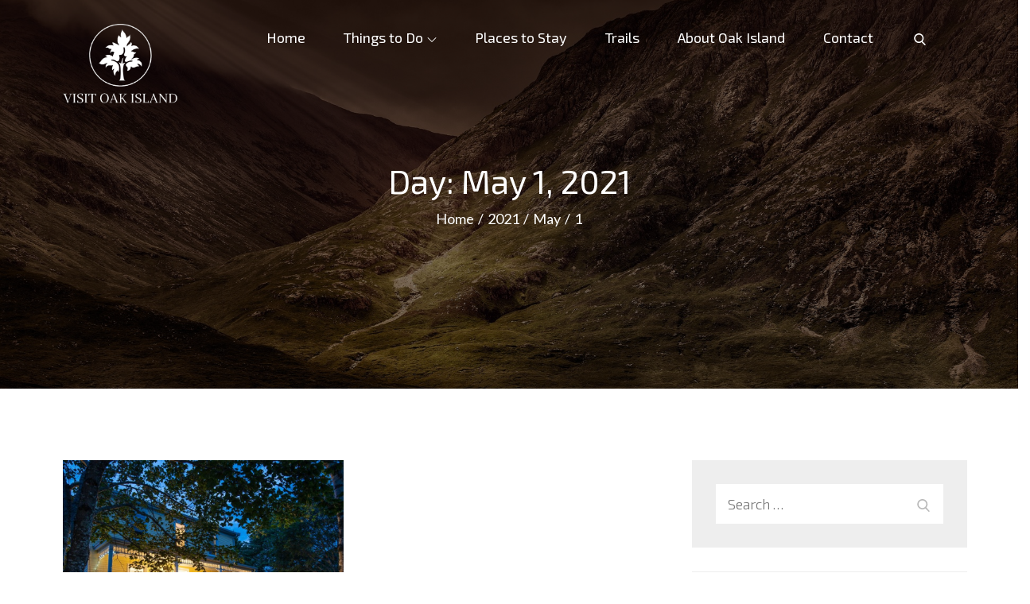

--- FILE ---
content_type: text/css
request_url: https://oakislandcompendium.ca/wp-content/themes/next-travel/assets/css/wp-travel-front-end.css?ver=6.8.3
body_size: 12075
content:
@charset "UTF-8";
.no-padding {
  padding: 0 !important;
}

.col-md-5,
.col-md-7,
.col-sm-3 {
  position: relative;
  min-height: 1px;
  padding-left: 15px;
  padding-right: 15px;
}

@media (min-width: 992px) {
  .col-md-5,
.col-md-7,
.col-sm-3 {
    float: left;
  }

  .col-md-5 {
    width: 41.66667%;
  }

  .col-md-7 {
    width: 58.33333%;
  }
}
@media (min-width: 768px) {
  .col-sm-3 {
    width: 25%;
  }
}
@font-face {
  font-family: "icomoon";
  src: url("../fonts/icomoon.eot?scxfre");
  src: url("../fonts/icomoon.eot?scxfre#iefix") format("embedded-opentype"), url("../fonts/icomoon.ttf?scxfre") format("truetype"), url("../fonts/icomoon.woff?scxfre") format("woff"), url("../fonts/icomoon.svg?scxfre#icomoon") format("svg");
  font-weight: normal;
  font-style: normal;
}
[class^=icon-],
[class*=" icon-"] {
  /* use !important to prevent issues with browser extensions that change fonts */
  font-family: "icomoon";
  speak: none;
  font-style: normal;
  font-weight: normal;
  font-variant: normal;
  text-transform: none;
  line-height: 1;
  /* Better Font Rendering =========== */
  -webkit-font-smoothing: antialiased;
  -moz-osx-font-smoothing: grayscale;
  display: inline-block;
  font-size: inherit;
  text-rendering: auto;
}

.icon-spinner:before {
  content: "";
}

.icon-spin {
  -webkit-animation: icon-spin 2s infinite linear;
  animation: icon-spin 2s infinite linear;
}

.icon-pulse {
  -webkit-animation: icon-spin 1s infinite steps(8);
  animation: icon-spin 1s infinite steps(8);
}

@-webkit-keyframes icon-spin {
  0% {
    -webkit-transform: rotate(0deg);
    transform: rotate(0deg);
  }
  100% {
    -webkit-transform: rotate(359deg);
    transform: rotate(359deg);
  }
}
@keyframes icon-spin {
  0% {
    -webkit-transform: rotate(0deg);
    transform: rotate(0deg);
  }
  100% {
    -webkit-transform: rotate(359deg);
    transform: rotate(359deg);
  }
}
.wp-travel-trip-details {
  margin: 20px 0;
  position: relative;
}
.wp-travel-trip-details .wp-travel-trip-code,
.wp-travel-trip-details .wp-travel-trip-detail {
  font-weight: 700;
  margin-bottom: 10px;
}

.wp-travel-trip-code {
  margin-top: 5px;
}
.wp-travel-trip-code span {
  margin-right: 10px;
}

.wp-travel-gallery {
  display: block;
  position: relative;
  margin: 0 0 20px 0;
}
.wp-travel-gallery:after, .wp-travel-gallery:before {
  content: "";
  display: table;
  clear: both;
}
.wp-travel-gallery ul {
  margin: 0 !important;
  padding: 0 !important;
}
.wp-travel-gallery ul li {
  list-style: none;
  float: left;
  margin-bottom: 20px;
  width: 33.33333%;
  position: relative;
  min-height: 1px;
  padding-left: 15px;
  padding-right: 15px;
}
.wp-travel-gallery ul li:nth-of-type(3n):after {
  clear: both;
}
@media (max-width: 992px) {
  .wp-travel-gallery ul li {
    width: 50%;
  }
}
@media (max-width: 767px) {
  .wp-travel-gallery ul li {
    width: 50%;
  }
}
@media (max-width: 640px) {
  .wp-travel-gallery ul li {
    width: 100%;
  }
}
.wp-travel-gallery ul a {
  display: block;
}
.wp-travel-gallery ul img {
  width: 100%;
  display: block;
  margin: 0;
}

.wp-travel-map:after, .wp-travel-map:before {
  content: "";
  display: table;
  clear: both;
}

.entry-content .wp-travel-trip-include ul,
.entry-content .wp-travel-trip-exclude ul {
  margin-left: 20px;
}

.wp-travel-tab-wrapper {
  padding: 0;
  position: relative;
}
@media (max-width: 767px) {
  .wp-travel-tab-wrapper {
    padding: 20px 0px 10px !important;
  }
}
.wp-travel-tab-wrapper .tab-list.resp-tabs-list {
  margin: 0px;
  padding: 0 25px;
  list-style: none;
  border: 1px solid rgba(222, 222, 222, 0.49);
  border-bottom: none;
  font-size: 0;
  background: #f9f9f9;
}
.wp-travel-tab-wrapper .tab-list.resp-tabs-list:after, .wp-travel-tab-wrapper .tab-list.resp-tabs-list:before {
  content: "";
  display: table;
  clear: both;
}
.wp-travel-tab-wrapper .tab-list.resp-tabs-list li {
  background: none;
  display: inline-block;
  padding: 22px 30px;
  cursor: pointer;
  font-weight: normal;
  border: none;
  border-right: 1px solid rgba(222, 222, 222, 0.49);
  font-size: 15px;
  float: none;
  margin: 0;
}
.wp-travel-tab-wrapper .tab-list.resp-tabs-list li:last-child {
  border-right: 1px solid rgba(222, 222, 222, 0.49);
}
.wp-travel-tab-wrapper .tab-list.resp-tabs-list li.resp-tab-active {
  background: #fff;
}
@media (max-width: 992px) {
  .wp-travel-tab-wrapper .tab-list.resp-tabs-list li.resp-tab-active {
    padding: 15px 14px;
  }
}
@media (max-width: 992px) {
  .wp-travel-tab-wrapper .tab-list.resp-tabs-list li {
    padding: 15px 14px;
  }
}
.wp-travel-tab-wrapper .tab-list-content {
  display: none;
  padding: 40px 20px;
  border: none;
}
.wp-travel-tab-wrapper .tab-list-content.current-content {
  display: inherit;
}
@media (max-width: 767px) {
  .wp-travel-tab-wrapper .tab-list-content {
    padding-top: 10px;
    padding-bottom: 10px;
  }
}
.wp-travel-tab-wrapper .tab-list-content form:after, .wp-travel-tab-wrapper .tab-list-content form:before {
  content: "";
  display: table;
  clear: both;
}
.wp-travel-tab-wrapper h2.resp-accordion {
  margin-bottom: 10px;
  position: relative;
  font-weight: inherit;
}
.wp-travel-tab-wrapper h2.resp-accordion:first-child {
  border-top: 1px solid rgba(222, 222, 222, 0.49);
}
.wp-travel-tab-wrapper h2.resp-accordion:after {
  content: "";
  font-family: dashicons;
  float: right;
  -moz-transition: all 0.4s ease-in-out;
  -webkit-transition: all 0.4s ease-in-out;
  transition: all 0.4s ease-in-out;
}
.wp-travel-tab-wrapper h2.resp-accordion .resp-arrow {
  display: none;
}
.wp-travel-tab-wrapper .resp-tab-active:after {
  -ms-transform: rotate(180deg);
  -webkit-transform: rotate(180deg);
  transform: rotate(180deg);
}
.wp-travel-tab-wrapper .resp-tabs-container {
  background: #fff;
  border: 1px solid rgba(222, 222, 222, 0.49);
  margin-top: -1px;
}

.wp-travel-tab-wrapper .wp-travel-booking-form-wrapper form {
  font-size: 100%;
  font-size: 100%;
  padding: 25px 10px;
  border-radius: 5px;
  width: 75%;
  margin: 0 auto;
}
@media (max-width: 992px) {
  .wp-travel-tab-wrapper .wp-travel-booking-form-wrapper form {
    width: 90%;
  }
}
@media (max-width: 767px) {
  .wp-travel-tab-wrapper .wp-travel-booking-form-wrapper form {
    width: 100%;
  }
}
.wp-travel-tab-wrapper .wp-travel-booking-form-wrapper form .wp-travel-form-field {
  width: calc(50% - 10px);
  display: block;
  padding-left: 15px;
  padding-right: 15px;
  margin-bottom: 15px;
  float: left;
}
.wp-travel-tab-wrapper .wp-travel-booking-form-wrapper form .wp-travel-form-field:nth-of-type(2n+1) {
  clear: left;
}
.wp-travel-tab-wrapper .wp-travel-booking-form-wrapper form .wp-travel-form-field.textarea-field {
  display: block;
}
.wp-travel-tab-wrapper .wp-travel-booking-form-wrapper form .wp-travel-form-field.button-field input#wp-travel-book-now, .wp-travel-tab-wrapper .wp-travel-booking-form-wrapper form .wp-travel-form-field.button-field textarea#wp-travel-book-now, .wp-travel-tab-wrapper .wp-travel-booking-form-wrapper form .wp-travel-form-field.button-field select#wp-travel-book-now {
  width: auto;
  color: #fff;
  height: auto;
  padding: 11px 25px;
  border: none;
  box-shadow: none;
  font-weight: inherit;
}
.wp-travel-tab-wrapper .wp-travel-booking-form-wrapper form .wp-travel-form-field .wp-travel-tab-wrapper .wp-travel-booking-form-wrapper form .wp-travel-form-field:last-of-type {
  width: 100%;
}
.wp-travel-tab-wrapper .wp-travel-booking-form-wrapper form .wp-travel-form-field.full-width {
  width: calc(100% - 5px);
}
.wp-travel-tab-wrapper .wp-travel-booking-form-wrapper form .wp-travel-form-field.wp-travel-text-info label {
  display: inline-block;
  width: 200px;
  margin-bottom: 0;
}
.wp-travel-tab-wrapper .wp-travel-booking-form-wrapper form .wp-travel-form-field.wp-travel-text-info .wp-travel-text-info {
  display: inline-block;
  width: 100px;
}
@media (max-width: 767px) {
  .wp-travel-tab-wrapper .wp-travel-booking-form-wrapper form .wp-travel-form-field {
    width: 100%;
    display: block;
  }
}
.wp-travel-tab-wrapper .wp-travel-booking-form-wrapper form .wp-travel-form-field label {
  margin-bottom: 5px;
  display: block;
}
.wp-travel-tab-wrapper .wp-travel-booking-form-wrapper form .wp-travel-form-field label.radio-checkbox-label {
  line-height: 1.65;
}
.wp-travel-tab-wrapper .wp-travel-booking-form-wrapper form .wp-travel-form-field input, .wp-travel-tab-wrapper .wp-travel-booking-form-wrapper form .wp-travel-form-field textarea, .wp-travel-tab-wrapper .wp-travel-booking-form-wrapper form .wp-travel-form-field select {
  width: 100%;
  color: #666;
  border: 1px solid rgba(221, 221, 221, 0.32);
  border-radius: 3px;
  padding: 5px 10px;
  height: 38px;
  font-weight: 300;
}
.wp-travel-tab-wrapper .wp-travel-booking-form-wrapper form .wp-travel-form-field input[type=radio], .wp-travel-tab-wrapper .wp-travel-booking-form-wrapper form .wp-travel-form-field textarea[type=radio], .wp-travel-tab-wrapper .wp-travel-booking-form-wrapper form .wp-travel-form-field select[type=radio],
.wp-travel-tab-wrapper .wp-travel-booking-form-wrapper form .wp-travel-form-field input[type=checkbox],
.wp-travel-tab-wrapper .wp-travel-booking-form-wrapper form .wp-travel-form-field textarea[type=checkbox],
.wp-travel-tab-wrapper .wp-travel-booking-form-wrapper form .wp-travel-form-field select[type=checkbox] {
  width: auto;
  height: auto;
  margin-right: 5px;
}
.wp-travel-tab-wrapper .wp-travel-booking-form-wrapper form .wp-travel-form-field textarea {
  height: auto;
}

.travel-log-front-page-full-width-widget .widget_wp_travel_featured,
.travel-log-front-page-full-width-widget .widget_wp_travel_location,
.travel-log-front-page-full-width-widget .widget_wp_travel_trip_type,
.travel-log-front-page-full-width-widget .widget_wp_travel_search,
.travel-log-front-page-full-width-widget .widget_wp_travel_sale_itineraries,
.travel-log-front-page-full-width-widget .widget_wp_travel_filter_search_widget {
  margin-right: auto;
  margin-left: auto;
  padding-left: 20px;
  padding-right: 20px;
}
.travel-log-front-page-full-width-widget .widget_wp_travel_featured .wp-travel-itinerary-info,
.travel-log-front-page-full-width-widget .widget_wp_travel_location .wp-travel-itinerary-info,
.travel-log-front-page-full-width-widget .widget_wp_travel_trip_type .wp-travel-itinerary-info,
.travel-log-front-page-full-width-widget .widget_wp_travel_search .wp-travel-itinerary-info,
.travel-log-front-page-full-width-widget .widget_wp_travel_sale_itineraries .wp-travel-itinerary-info,
.travel-log-front-page-full-width-widget .widget_wp_travel_filter_search_widget .wp-travel-itinerary-info {
  font-size: 20px;
  margin-top: 0;
  margin-bottom: 15px;
}
.travel-log-front-page-full-width-widget .widget_wp_travel_featured .wp-travel-itinerary-info span,
.travel-log-front-page-full-width-widget .widget_wp_travel_location .wp-travel-itinerary-info span,
.travel-log-front-page-full-width-widget .widget_wp_travel_trip_type .wp-travel-itinerary-info span,
.travel-log-front-page-full-width-widget .widget_wp_travel_search .wp-travel-itinerary-info span,
.travel-log-front-page-full-width-widget .widget_wp_travel_sale_itineraries .wp-travel-itinerary-info span,
.travel-log-front-page-full-width-widget .widget_wp_travel_filter_search_widget .wp-travel-itinerary-info span {
  font-size: 18px;
}

@media (min-width: 768px) {
  .travel-log-front-page-full-width-widget .widget_wp_travel_featured,
.travel-log-front-page-full-width-widget .widget_wp_travel_location,
.travel-log-front-page-full-width-widget .widget_wp_travel_trip_type,
.travel-log-front-page-full-width-widget .widget_wp_travel_search,
.travel-log-front-page-full-width-widget .widget_wp_travel_sale_itineraries,
.travel-log-front-page-full-width-widget .widget_wp_travel_filter_search_widget {
    width: 750px;
  }
  .travel-log-front-page-full-width-widget .widget .wp-travel-itinerary-widget li.col-1-per-row {
    width: 50%;
  }

  ul.availabily-list li {
    display: -webkit-box;
    display: -ms-flexbox;
    display: flex;
    -ms-flex-wrap: wrap;
    flex-wrap: wrap;
  }
}
@media (min-width: 992px) {
  .travel-log-front-page-full-width-widget .widget_wp_travel_featured,
.travel-log-front-page-full-width-widget .widget_wp_travel_location,
.travel-log-front-page-full-width-widget .widget_wp_travel_trip_type,
.travel-log-front-page-full-width-widget .widget_wp_travel_search,
.travel-log-front-page-full-width-widget .widget_wp_travel_sale_itineraries,
.travel-log-front-page-full-width-widget .widget_wp_travel_filter_search_widget {
    width: 970px;
  }
}
@media (min-width: 1200px) {
  .travel-log-front-page-full-width-widget .widget_wp_travel_featured,
.travel-log-front-page-full-width-widget .widget_wp_travel_location,
.travel-log-front-page-full-width-widget .widget_wp_travel_trip_type,
.travel-log-front-page-full-width-widget .widget_wp_travel_search,
.travel-log-front-page-full-width-widget .widget_wp_travel_sale_itineraries,
.travel-log-front-page-full-width-widget .widget_wp_travel_filter_search_widget {
    width: 1170px;
  }
}
.wp-travel.trip-headline-wrapper:after,
.wp-travel.trip-headline-wrapper:before {
  clear: both;
  display: table;
  content: "";
}

.wp-travel.trip-headline-wrapper {
  position: relative;
}
.wp-travel.trip-headline-wrapper:before:after, .wp-travel.trip-headline-wrapper:before:before, .wp-travel.trip-headline-wrapper:after:after, .wp-travel.trip-headline-wrapper:after:before {
  content: "";
  display: table;
  clear: both;
}
.wp-travel.trip-headline-wrapper .featured-side-image.left-plot {
  float: left;
  width: 50%;
  background: #cecece;
  vertical-align: middle;
  position: relative;
  line-height: inherit;
}
.wp-travel.trip-headline-wrapper .featured-side-image.left-plot .banner-image-wrapper img {
  height: 100%;
  width: 100%;
  margin: 0;
  display: none;
}
@media (max-width: 992px) {
  .wp-travel.trip-headline-wrapper .featured-side-image.left-plot .banner-image-wrapper img {
    display: block;
    visibility: hidden;
  }
}
@media (max-width: 992px) {
  .wp-travel.trip-headline-wrapper .featured-side-image.left-plot {
    float: none;
    width: 100%;
    display: block;
  }
}
.wp-travel.trip-headline-wrapper .featured-side-image.left-plot .wp-travel-view-gallery {
  position: absolute;
  bottom: 45px;
  right: 0;
}
@media (max-width: 767px) {
  .wp-travel.trip-headline-wrapper .featured-side-image.left-plot .wp-travel-view-gallery {
    bottom: 20px;
  }
}
.wp-travel.trip-headline-wrapper .featured-side-image.left-plot .wp-travel-view-gallery a {
  background: rgba(0, 0, 0, 0.66);
  color: #fff;
  padding: 10px;
  border-top-left-radius: 5px;
  border-bottom-left-radius: 5px;
  text-shadow: 0 4px 2px #000;
  box-shadow: none;
}
.wp-travel.trip-headline-wrapper .featured-detail-section.right-plot {
  float: left;
  width: 50%;
  background: #cecece;
  vertical-align: middle;
  position: relative;
  line-height: inherit;
  background: none;
  overflow: hidden;
}
@media (max-width: 992px) {
  .wp-travel.trip-headline-wrapper .featured-detail-section.right-plot {
    width: 100%;
  }
}
.wp-travel.trip-headline-wrapper .right-plot-inner-wrap {
  padding: 0 25px 30px;
}
@media (max-width: 992px) {
  .wp-travel.trip-headline-wrapper .right-plot-inner-wrap {
    padding: 25px 0px;
  }
}
.wp-travel.trip-headline-wrapper .banner-image-wrapper {
  height: 100%;
  width: 100%;
  background-position: center !important;
  background-repeat: no-repeat !important;
  background-size: cover !important;
}
@media (max-width: 992px) {
  .wp-travel.trip-headline-wrapper .banner-image-wrapper {
    /* background-image: none !important;
    height: auto; */
  }
}
.wp-travel.trip-headline-wrapper .wp-detail-review-wrap:after, .wp-travel.trip-headline-wrapper .wp-detail-review-wrap:before {
  content: "";
  display: table;
  clear: both;
}
.wp-travel.trip-headline-wrapper .wp-detail-review-wrap .wp-travel-trip-detail {
  position: relative;
  margin-bottom: 20px;
  display: inline-block;
  float: left;
}
.wp-travel.trip-headline-wrapper .wp-detail-review-wrap .trip-short-desc {
  margin-bottom: 25px;
}
.wp-travel.trip-headline-wrapper .wp-detail-review-wrap .wp-travel-average-review {
  float: right;
}

.wp-travel-average-review {
  font-family: dashicons;
  font-size: 18px;
  height: 1em;
  line-height: 1;
  overflow: hidden;
  position: relative;
  width: 5em;
  display: inline-block;
}
.wp-travel-average-review:before {
  color: #f9a032;
  content: "";
  float: left;
  left: 0;
  position: absolute;
  top: 0;
}
.wp-travel-average-review span {
  float: left;
  left: 0;
  overflow: hidden;
  padding-top: 1.5em;
  position: absolute;
  top: 0;
  color: #f9a032;
}
.wp-travel-average-review span::before {
  content: "";
  left: 0;
  position: absolute;
  top: 0;
}

#wp-travel_rate a {
  color: #f9a032;
}

.wp-travel-trip-meta-info {
  border: 1px solid rgba(222, 222, 222, 0.49);
  padding: 10px;
  border-radius: 5px;
}
.wp-travel-trip-meta-info ul {
  margin: 0 !important;
  padding: 0 !important;
}

.trip-short-desc p {
  margin-bottom: 20px;
}

.trip-price {
  font-weight: 600;
  font-size: 22px;
}
.trip-price .person-count {
  text-transform: capitalize;
}

.wp-travel-trip-meta-info ul {
  margin: 0;
  padding: 0;
}
.wp-travel-trip-meta-info ul li {
  padding: 0 10px 10px 15px;
  display: inline-block;
  vertical-align: top;
  width: 50%;
  margin-right: -0.25em;
  margin-top: 10px;
  font-size: 16px;
  position: relative;
  text-align: left;
}
@media (max-width: 640px) {
  .wp-travel-trip-meta-info ul li {
    width: 100%;
    display: block;
  }
}
.wp-travel-trip-meta-info ul li.full-width {
  width: 100%;
}
.wp-travel-trip-meta-info ul li:before {
  content: "";
  position: absolute;
  left: 15px;
  right: 15px;
  bottom: 0;
  height: 1px;
  background: rgba(222, 222, 222, 0.32);
}
.wp-travel-trip-meta-info ul li.no-border:before {
  height: 0px;
  background: none;
}
.wp-travel-trip-meta-info ul li .travel-info, .wp-travel-trip-meta-info ul li .entry-meta .category-list-items, .entry-meta .wp-travel-trip-meta-info ul li .category-list-items {
  margin-bottom: 5px;
}
.wp-travel.trip-headline-wrapper .wp-travel-booknow-btn {
  padding: 5px 50px;
  font-size: 22px;
  box-shadow: none;
  margin-right: 15px;
}
.wp-travel.trip-headline-wrapper p {
  margin: 20px 0;
}
.wp-travel.trip-headline-wrapper .wp-travel-keywords {
  padding: 15px 0 0;
}
.wp-travel.trip-headline-wrapper .wp-travel-keyword {
  padding-left: 5px;
  text-transform: capitalize;
}
.wp-travel.trip-headline-wrapper .wp-travel-booking-enquiry {
  display: inline-block;
  font-weight: 600;
  cursor: pointer;
  transition: all 0.4s ease-in-out;
}
.wp-travel.trip-headline-wrapper .wp-travel-booking-enquiry:hover {
  transition: all 0.4s ease-in-out;
}

.trip-price del {
  opacity: 0.5;
  margin-right: 10px;
  font-weight: normal;
}
.trip-price ins {
  background: transparent;
  -webkit-tap-highlight-color: transparent;
  text-decoration: none;
}

.wp-travel-review-count {
  margin-bottom: 15px;
}
.wp-travel-review-count h3 {
  margin-top: 0;
}

.wp-tab-review-inner-wrapper {
  margin-bottom: 20px;
  list-style: none;
  clear: both;
}
.wp-tab-review-inner-wrapper:before, .wp-tab-review-inner-wrapper:after {
  clear: both;
  display: block;
  content: "";
}
.wp-tab-review-inner-wrapper:before:after, .wp-tab-review-inner-wrapper:before:before, .wp-tab-review-inner-wrapper:after:after, .wp-tab-review-inner-wrapper:after:before {
  content: "";
  display: table;
  clear: both;
}
.wp-tab-review-inner-wrapper .meta {
  margin-bottom: 13px;
}
.wp-tab-review-inner-wrapper .meta time {
  display: block;
}
.wp-tab-review-inner-wrapper .commentlist {
  margin: 0;
  padding: 0;
  list-style: none;
}
.wp-tab-review-inner-wrapper .commentlist li {
  padding: 12px;
  position: relative;
  background: #fcfcfc;
  margin-bottom: 20px;
  list-style: none;
}
.wp-tab-review-inner-wrapper .commentlist li:after, .wp-tab-review-inner-wrapper .commentlist li:before {
  content: "";
  display: table;
  clear: both;
}
.wp-tab-review-inner-wrapper .commentlist li:last-of-type {
  margin-bottom: 0;
}
.wp-tab-review-inner-wrapper .commentlist .children {
  margin-bottom: 0;
}
.wp-tab-review-inner-wrapper .commentlist .children li {
  padding: 10px 0;
  border-top: 1px solid rgba(222, 222, 222, 0.49);
}
.wp-tab-review-inner-wrapper .commentlist .reply {
  position: relative;
}
.wp-tab-review-inner-wrapper .wp-travel-average-review {
  float: right;
  font-size: 0.875em;
}
.wp-tab-review-inner-wrapper .description p {
  padding-left: 40px;
}
.wp-tab-review-inner-wrapper .description img {
  float: none;
}
.wp-tab-review-inner-wrapper img {
  width: 8.0909090909%;
  float: left;
  margin-right: 4.0909090909%;
  height: auto;
  margin-bottom: 0 !important;
  border-radius: 3px;
}
.wp-tab-review-inner-wrapper .comment-text {
  margin: 10px 0;
}
.wp-tab-review-inner-wrapper .comment-text time {
  font-size: 13px;
  display: inline-block;
}
.wp-tab-review-inner-wrapper .wp-travel-noreviews,
.wp-tab-review-inner-wrapper .wp-travel-norgallery {
  text-align: center;
}

.comment-respond {
  background: #f7f7f7;
  border: 1px solid #f9f9f9;
  margin: 0 auto;
  margin-top: 20px;
}
@media (max-width: 767px) {
  .comment-respond {
    width: 90%;
  }
}
.comment-respond form {
  background: transparent;
}
.comment-respond p.comment-form-rating {
  margin-bottom: 5px;
}
.comment-respond p.comment-form-author {
  width: calc(50% - 5px);
  float: left;
  display: inline-block;
  margin-right: 10px;
}
@media (max-width: 767px) {
  .comment-respond p.comment-form-author {
    width: 100%;
    float: none;
  }
}
.comment-respond p.comment-form-email {
  width: calc(50% - 5px);
  float: left;
  display: inline-block;
  margin-right: 0;
}
@media (max-width: 767px) {
  .comment-respond p.comment-form-email {
    width: 100%;
    float: none;
  }
}
.comment-respond input[type=text], .comment-respond .wp-travel-tab-wrapper .wp-travel-booking-form-wrapper form .wp-travel-form-field select[type=text], .wp-travel-tab-wrapper .wp-travel-booking-form-wrapper form .wp-travel-form-field .comment-respond select[type=text], .comment-respond .wp-travel-tab-wrapper .wp-travel-booking-form-wrapper form .wp-travel-form-field textarea[type=text], .wp-travel-tab-wrapper .wp-travel-booking-form-wrapper form .wp-travel-form-field .comment-respond textarea[type=text],
.comment-respond input[type=email],
.comment-respond .wp-travel-tab-wrapper .wp-travel-booking-form-wrapper form .wp-travel-form-field select[type=email],
.wp-travel-tab-wrapper .wp-travel-booking-form-wrapper form .wp-travel-form-field .comment-respond select[type=email],
.comment-respond .wp-travel-tab-wrapper .wp-travel-booking-form-wrapper form .wp-travel-form-field textarea[type=email],
.wp-travel-tab-wrapper .wp-travel-booking-form-wrapper form .wp-travel-form-field .comment-respond textarea[type=email] {
  width: 100%;
  padding: 10px 5px;
}
.comment-respond .comment-form-comment textarea {
  overflow: auto;
  padding-left: 5px;
  vertical-align: top;
  width: 100%;
}

.wp-travel-search p label {
  display: inline-block;
  width: 24%;
}
.wp-travel-search p input[type=text], .wp-travel-search p .wp-travel-tab-wrapper .wp-travel-booking-form-wrapper form .wp-travel-form-field select[type=text], .wp-travel-tab-wrapper .wp-travel-booking-form-wrapper form .wp-travel-form-field .wp-travel-search p select[type=text], .wp-travel-search p .wp-travel-tab-wrapper .wp-travel-booking-form-wrapper form .wp-travel-form-field textarea[type=text], .wp-travel-tab-wrapper .wp-travel-booking-form-wrapper form .wp-travel-form-field .wp-travel-search p textarea[type=text],
.wp-travel-search p select {
  width: 74%;
  padding: 3px;
  border-radius: 3px;
}
.wp-travel-search p.wp-travel-search {
  text-align: right;
}

.wp-travel-post-info {
  padding: 10px;
}

.wp-travel-post-info .post-title {
  width: 60%;
  margin: 0;
  vertical-align: top;
  display: inline-block;
}

.wp-travel-related-posts {
  padding-top: 55px;
}

.status-publish ul.wp-travel-itinerary-list {
  margin: 0;
  padding: 0;
}

.wp-travel-itinerary-items ul.wp-travel-itinerary-list {
  position: relative;
  margin: 0;
  padding: 0;
  display: -webkit-flex;
  display: flex;
  display: -mox-flex;
  -webkit-flex-flow: row wrap;
  -ms-flex-flow: row wrap;
  -moz-flex-flow: row wrap;
  margin: 0 -10px;
}
@media (max-width: 767px) {
  .wp-travel-itinerary-items ul.wp-travel-itinerary-list {
    margin: 0 !important;
    padding-left: 0 !important;
  }
}
.wp-travel-itinerary-items ul.wp-travel-itinerary-list.itinerary-1-per-row li {
  width: calc( 100% - 20px);
}
.wp-travel-itinerary-items ul.wp-travel-itinerary-list.itinerary-2-per-row li {
  width: calc( 50% - 20px);
}
.wp-travel-itinerary-items ul.wp-travel-itinerary-list.itinerary-3-per-row li {
  width: calc( 33.333% - 20px);
}
.wp-travel-itinerary-items ul.wp-travel-itinerary-list.itinerary-4-per-row li {
  width: calc( 25% - 20px);
}
.wp-travel-itinerary-items ul.wp-travel-itinerary-list.itinerary-5-per-row li {
  width: calc( 20% - 20px);
}
.wp-travel-itinerary-items ul.wp-travel-itinerary-list.itinerary-6-per-row li {
  width: calc( 16.333% - 20px);
}
.wp-travel-itinerary-items ul.wp-travel-itinerary-list.itinerary-7-per-row li {
  width: calc( 14.2857% - 20px);
}
.wp-travel-itinerary-items ul.wp-travel-itinerary-list.itinerary-8-per-row li {
  width: calc( 12.5% - 20px);
}
.wp-travel-itinerary-items ul.wp-travel-itinerary-list.itinerary-9-per-row li {
  width: calc( 11.1111% - 20px);
}
@media (max-width: 992px) {
  .wp-travel-itinerary-items ul.wp-travel-itinerary-list[class*=itinerary-] li {
    width: calc( 50% - 20px);
  }
}
@media (max-width: 767px) {
  .wp-travel-itinerary-items ul.wp-travel-itinerary-list[class*=itinerary-] li {
    width: 100%;
  }
}
.wp-travel-itinerary-items ul.wp-travel-itinerary-list li {
  list-style: none;
  box-sizing: border-box;
  border: 1px solid #eaeaea;
  background: #fff;
  width: calc( 33.333% - 20px);
  height: auto;
  margin: 10px;
  padding-left: 0;
  overflow: visible;
}
.wp-travel-itinerary-items ul.wp-travel-itinerary-list li:before {
  content: none;
}
@media (max-width: 992px) {
  .wp-travel-itinerary-items ul.wp-travel-itinerary-list li {
    width: calc( 50% - 20px);
  }
}
@media (max-width: 767px) {
  .wp-travel-itinerary-items ul.wp-travel-itinerary-list li {
    width: 100%;
    margin: 10px 0;
  }
}
.wp-travel-itinerary-items .wp-travel-post-item-wrapper {
  position: relative;
  min-height: 1px;
}
@media (max-width: 767px) {
  .wp-travel-itinerary-items .wp-travel-post-item-wrapper {
    width: 100%;
  }
}
.wp-travel-itinerary-items .wp-travel-post-item-wrapper .post-title {
  margin-top: 0;
  margin-bottom: 0;
  line-height: 1;
}
.wp-travel-itinerary-items .wp-travel-post-item-wrapper .post-title a {
  font-size: 14px;
}
.wp-travel-itinerary-items .wp-travel-post-item-wrapper .wp-travel-post-content {
  padding: 10px;
}
.wp-travel-itinerary-items .wp-travel-post-item-wrapper .wp-travel-post-content .post-category a {
  font-weight: 300;
  font-size: 12px;
  margin-right: 2px;
}
.wp-travel-itinerary-items .wp-travel-post-item-wrapper .wp-travel-post-content .post-category a:last-child {
  margin-right: 0;
}
.wp-travel-itinerary-items .wp-travel-post-item-wrapper .wp-travel-post-thumbnail {
  position: relative;
}
.wp-travel-itinerary-items .wp-travel-post-item-wrapper .wp-travel-post-thumbnail a {
  display: block;
  width: 100%;
  background: #f1f1f1;
  position: relative;
}
.wp-travel-itinerary-items .wp-travel-post-item-wrapper .wp-travel-post-thumbnail img {
  margin: 0;
  display: block;
  width: 100%;
}
.wp-travel-itinerary-items .wp-travel-post-item-wrapper .wp-travel-average-review {
  font-size: 12px;
  margin-top: 5px;
}
.wp-travel-itinerary-items .wp-travel-post-item-wrapper .category-list-items {
  float: right;
}
.wp-travel-itinerary-items .wp-travel-post-item-wrapper .wp-travel-review-text {
  float: left;
  margin-top: 5px;
}
.wp-travel-itinerary-items .wp-travel-post-wrap-bg {
  background: #fff;
  height: 100%;
  /* border-radius: 4px; */
  position: relative;
}
.wp-travel-itinerary-items .wp-travel-post-wrap-bg .recent-post-bottom-meta {
  display: inline-block;
  position: relative;
  width: 36%;
  box-sizing: border-box;
  float: right;
}
.wp-travel-itinerary-items .wp-travel-post-wrap-bg .recent-post-bottom-meta:after, .wp-travel-itinerary-items .wp-travel-post-wrap-bg .recent-post-bottom-meta:before {
  content: "";
  display: table;
  clear: both;
}
.wp-travel-itinerary-items .wp-travel-post-wrap-bg .value.code-left {
  float: left;
}
.wp-travel-itinerary-items .wp-travel-post-wrap-bg .code-right {
  float: right;
}
.wp-travel-itinerary-items .wp-travel-post-wrap-bg .code-right .person-count {
  text-transform: capitalize;
  font-weight: 300;
  font-style: italic;
}
.wp-travel-itinerary-items .wp-travel-post-wrap-bg .trip-price {
  font-size: 15px;
  text-align: right;
}
.wp-travel-itinerary-items .wp-travel-post-wrap-bg .trip-price del,
.wp-travel-itinerary-items .wp-travel-post-wrap-bg .trip-price ins {
  margin: 0;
  line-height: 1.2;
}
.wp-travel-itinerary-items .wp-travel-post-wrap-bg .trip-price ins {
  color: #555;
}
.wp-travel-itinerary-items .wp-travel-post-wrap-bg .trip-price span {
  font-size: 15px;
}
.wp-travel-itinerary-items .wp-travel-post-wrap-bg .trip-price .person-count {
  font-weight: 400;
  font-size: 14px;
  display: block;
  text-transform: capitalize;
}

.widget-area .wp-travel-itinerary-items ul.wp-travel-itinerary-list li,
.footer-inner-wrapper .wp-travel-itinerary-items ul.wp-travel-itinerary-list li {
  width: 100%;
}
.widget-area .wp-travel-default-article,
.footer-inner-wrapper .wp-travel-default-article {
  padding: 0;
}
.widget-area .wp-travel-default-article .wp-travel-article-image-wrap,
.footer-inner-wrapper .wp-travel-default-article .wp-travel-article-image-wrap {
  width: 100%;
}
.widget-area .wp-travel-default-article .wp-travel-entry-content-wrapper,
.footer-inner-wrapper .wp-travel-default-article .wp-travel-entry-content-wrapper {
  width: 100%;
  display: block;
}
.widget-area .wp-travel-default-article .wp-travel-entry-content-wrapper .description-left,
.widget-area .wp-travel-default-article .wp-travel-entry-content-wrapper .description-right,
.footer-inner-wrapper .wp-travel-default-article .wp-travel-entry-content-wrapper .description-left,
.footer-inner-wrapper .wp-travel-default-article .wp-travel-entry-content-wrapper .description-right {
  width: 100%;
}
.widget-area .wp-travel-default-article .wp-travel-entry-content-wrapper .description-right,
.footer-inner-wrapper .wp-travel-default-article .wp-travel-entry-content-wrapper .description-right {
  text-align: left;
  border-left: none;
  padding: 0 10px 15px;
}
.widget-area .wp-travel-default-article .wp-travel-entry-content-wrapper .description-right .wp-travel-average-review,
.footer-inner-wrapper .wp-travel-default-article .wp-travel-entry-content-wrapper .description-right .wp-travel-average-review {
  display: none;
}
@media (min-width: 768px) and (max-width: 991px) {
  .widget-area.wp-travel-widget-area .wp-travel-default-article,
.footer-inner-wrapper.wp-travel-widget-area .wp-travel-default-article {
    padding: 15px;
  }
  .widget-area.wp-travel-widget-area .wp-travel-default-article .wp-travel-article-image-wrap,
.footer-inner-wrapper.wp-travel-widget-area .wp-travel-default-article .wp-travel-article-image-wrap {
    width: 28%;
  }
  .widget-area.wp-travel-widget-area .wp-travel-default-article .wp-travel-entry-content-wrapper,
.footer-inner-wrapper.wp-travel-widget-area .wp-travel-default-article .wp-travel-entry-content-wrapper {
    width: 69%;
  }
  .widget-area.wp-travel-widget-area .wp-travel-default-article .wp-travel-entry-content-wrapper .description-left,
.footer-inner-wrapper.wp-travel-widget-area .wp-travel-default-article .wp-travel-entry-content-wrapper .description-left {
    width: 70%;
  }
  .widget-area.wp-travel-widget-area .wp-travel-default-article .wp-travel-entry-content-wrapper .description-right,
.footer-inner-wrapper.wp-travel-widget-area .wp-travel-default-article .wp-travel-entry-content-wrapper .description-right {
    width: 30%;
    float: left;
    text-align: center;
    border-left: 1px solid #eee;
  }
}

.wp-travel-trips-has-sidebar {
  width: 66.666667%;
  padding-right: 15px;
  float: left;
}
.wp-travel-trips-has-sidebar + .wp-travel-widget-area {
  width: 33.3333%;
  float: right;
  padding: 0px 15px;
  display: block;
}
@media (max-width: 992px) {
  .wp-travel-trips-has-sidebar {
    width: 100%;
    padding-right: 0;
  }
  .wp-travel-trips-has-sidebar + .wp-travel-widget-area {
    width: 100%;
    padding-left: 0;
  }
}
.wp-travel-trips-has-sidebar .wp-travel-default-article .wp-travel-article-image-wrap {
  margin-right: 0;
}

@media (max-width: 992px) {
  .post-type-archive-itineraries .wp-travel-trips-has-sidebar + .wp-travel-widget-area {
    padding: 0;
    float: left;
  }
}
@media (min-width: 993px) {
  .post-type-archive-itineraries .wp-travel-trips-has-sidebar + .wp-travel-widget-area {
    padding-right: 0;
  }
}

#footer .footer-inner-wrapper .wp-travel-default-article {
  border-color: #505050;
}
#footer .footer-inner-wrapper .wp-travel-default-article .wp-travel-explore a {
  border: 1px solid #505050;
}

.widget_wp_travel_filter_search_widget .wp-travel-itinerary-items {
  padding: 15px;
  border: 1px solid #ddd;
}
.widget_wp_travel_filter_search_widget .wp-travel-form-field {
  margin-bottom: 15px;
}
.widget_wp_travel_filter_search_widget label {
  display: block;
  font-weight: 500;
}
.widget_wp_travel_filter_search_widget select,
.widget_wp_travel_filter_search_widget input,
.widget_wp_travel_filter_search_widget .wp-travel-tab-wrapper .wp-travel-booking-form-wrapper form .wp-travel-form-field select,
.wp-travel-tab-wrapper .wp-travel-booking-form-wrapper form .wp-travel-form-field .widget_wp_travel_filter_search_widget select,
.widget_wp_travel_filter_search_widget .wp-travel-tab-wrapper .wp-travel-booking-form-wrapper form .wp-travel-form-field textarea,
.wp-travel-tab-wrapper .wp-travel-booking-form-wrapper form .wp-travel-form-field .widget_wp_travel_filter_search_widget textarea {
  width: 100%;
}
.widget_wp_travel_filter_search_widget #amount {
  background-color: transparent;
}
.widget_wp_travel_filter_search_widget .wp-trave-price-range label,
.widget_wp_travel_filter_search_widget .wp-trave-price-range input,
.widget_wp_travel_filter_search_widget .wp-trave-price-range .wp-travel-tab-wrapper .wp-travel-booking-form-wrapper form .wp-travel-form-field select,
.wp-travel-tab-wrapper .wp-travel-booking-form-wrapper form .wp-travel-form-field .widget_wp_travel_filter_search_widget .wp-trave-price-range select,
.widget_wp_travel_filter_search_widget .wp-trave-price-range .wp-travel-tab-wrapper .wp-travel-booking-form-wrapper form .wp-travel-form-field textarea,
.wp-travel-tab-wrapper .wp-travel-booking-form-wrapper form .wp-travel-form-field .widget_wp_travel_filter_search_widget .wp-trave-price-range textarea {
  display: inline-block;
}
.widget_wp_travel_filter_search_widget .wp-trave-price-range input, .widget_wp_travel_filter_search_widget .wp-trave-price-range .wp-travel-tab-wrapper .wp-travel-booking-form-wrapper form .wp-travel-form-field select, .wp-travel-tab-wrapper .wp-travel-booking-form-wrapper form .wp-travel-form-field .widget_wp_travel_filter_search_widget .wp-trave-price-range select, .widget_wp_travel_filter_search_widget .wp-trave-price-range .wp-travel-tab-wrapper .wp-travel-booking-form-wrapper form .wp-travel-form-field textarea, .wp-travel-tab-wrapper .wp-travel-booking-form-wrapper form .wp-travel-form-field .widget_wp_travel_filter_search_widget .wp-trave-price-range textarea {
  color: #f83531;
}
.widget_wp_travel_filter_search_widget input[type=submit], .widget_wp_travel_filter_search_widget .wp-travel-tab-wrapper .wp-travel-booking-form-wrapper form .wp-travel-form-field select[type=submit], .wp-travel-tab-wrapper .wp-travel-booking-form-wrapper form .wp-travel-form-field .widget_wp_travel_filter_search_widget select[type=submit], .widget_wp_travel_filter_search_widget .wp-travel-tab-wrapper .wp-travel-booking-form-wrapper form .wp-travel-form-field textarea[type=submit], .wp-travel-tab-wrapper .wp-travel-booking-form-wrapper form .wp-travel-form-field .widget_wp_travel_filter_search_widget textarea[type=submit] {
  padding: 0.6em 1em 0.6em;
  line-height: 1.333;
}
.widget_wp_travel_filter_search_widget .trip-duration-calender {
  width: 50%;
  display: block;
  float: left;
  margin-bottom: 20px;
  position: relative;
}
.widget_wp_travel_filter_search_widget .trip-duration-calender input, .widget_wp_travel_filter_search_widget .trip-duration-calender .wp-travel-tab-wrapper .wp-travel-booking-form-wrapper form .wp-travel-form-field select, .wp-travel-tab-wrapper .wp-travel-booking-form-wrapper form .wp-travel-form-field .widget_wp_travel_filter_search_widget .trip-duration-calender select, .widget_wp_travel_filter_search_widget .trip-duration-calender .wp-travel-tab-wrapper .wp-travel-booking-form-wrapper form .wp-travel-form-field textarea, .wp-travel-tab-wrapper .wp-travel-booking-form-wrapper form .wp-travel-form-field .widget_wp_travel_filter_search_widget .trip-duration-calender textarea {
  max-width: 120px;
  display: block;
  padding-left: 35px;
}
.widget_wp_travel_filter_search_widget .trip-duration-calender .calender-icon {
  position: absolute;
  top: 22px;
  left: 1px;
  width: 28px;
  text-align: center;
  line-height: 25px;
  background: #ddd;
}
@media all and (-ms-high-contrast: none), (-ms-high-contrast: active) {
  .widget_wp_travel_filter_search_widget .trip-duration-calender .calender-icon {
    line-height: 21px;
  }
}
.widget_wp_travel_filter_search_widget .trip-duration-calender .calender-icon:before {
  content: "";
  font-family: dashicons;
}

.ui-widget.ui-widget-content {
  border: none;
  border-radius: 10px;
  background-color: #555;
  cursor: pointer;
}

.ui-slider {
  position: relative;
  text-align: left;
}
.ui-slider .ui-slider-range {
  position: absolute;
  z-index: 1;
  font-size: 0.7em;
  display: block;
  border: 0;
  background-position: 0 0;
}
.ui-slider .ui-slider-handle {
  position: absolute;
  z-index: 2;
  width: 14px;
  height: 14px;
  cursor: default;
  -ms-touch-action: none;
  touch-action: none;
}

.ui-slider-horizontal {
  height: 5px;
}
.ui-slider-horizontal .ui-slider-range {
  top: 0;
  height: 100%;
}
.ui-slider-horizontal .ui-slider-handle {
  top: -5px;
  margin-left: -0.6em;
  border-radius: 50%;
  outline: none;
}

.ui-state-default,
.ui-widget-content .ui-state-default,
.ui-widget-header .ui-state-default,
.ui-button,
html .ui-button.ui-state-disabled:hover,
html .ui-button.ui-state-disabled:active {
  border: 1px solid #555555;
  background: #555555;
  font-weight: normal;
  color: #505050;
  cursor: e-resize;
}

.wp-travel-review-text {
  font-size: 12px;
  line-height: 1;
  margin-left: 5px;
}

.wp-travel-row-wrap {
  margin-left: -15px;
  margin-right: -15px;
}
.wp-travel-row-wrap:after, .wp-travel-row-wrap:before {
  content: "";
  display: table;
  clear: both;
}

.wp-travel-container-wrap {
  margin-right: auto;
  margin-left: auto;
}
.wp-travel-container-wrap:after, .wp-travel-container-wrap:before {
  content: "";
  display: table;
  clear: both;
}
.wp-travel-container-wrap h2 {
  margin-top: 0;
}

.wp-travel-booking-wrapper {
  margin: 18px 0 0;
}

#wp-travel-booking .form-group input:not([type=radio]):not([type=checkbox]), #wp-travel-booking .form-group .wp-travel-tab-wrapper .wp-travel-booking-form-wrapper form .wp-travel-form-field textarea:not([type=radio]):not([type=checkbox]), .wp-travel-tab-wrapper .wp-travel-booking-form-wrapper form .wp-travel-form-field #wp-travel-booking .form-group textarea:not([type=radio]):not([type=checkbox]),
#wp-travel-booking .form-group select {
  width: 100%;
  margin-bottom: 15px;
}
#wp-travel-booking .form-group .parsley-errors-list {
  padding: 0;
  margin: -15px 0px 0;
  right: 0;
}
#wp-travel-booking .wp-travel-radio-group {
  margin-bottom: 15px;
}
#wp-travel-booking .wp-travel-radio-group input, #wp-travel-booking .wp-travel-radio-group .wp-travel-tab-wrapper .wp-travel-booking-form-wrapper form .wp-travel-form-field select, .wp-travel-tab-wrapper .wp-travel-booking-form-wrapper form .wp-travel-form-field #wp-travel-booking .wp-travel-radio-group select, #wp-travel-booking .wp-travel-radio-group .wp-travel-tab-wrapper .wp-travel-booking-form-wrapper form .wp-travel-form-field textarea, .wp-travel-tab-wrapper .wp-travel-booking-form-wrapper form .wp-travel-form-field #wp-travel-booking .wp-travel-radio-group textarea {
  border: 1px solid #b4b9be;
  background: #ddd;
  cursor: pointer;
  display: inline-block;
  height: 20px;
  margin: -4px 4px 0 0;
  vertical-align: middle;
  width: 20px;
  outline: 0;
  -webkit-appearance: none;
  box-shadow: inset 0 1px 2px rgba(0, 0, 0, 0.1);
  transition: 0.05s border-color ease-in-out;
  border-radius: 50%;
  margin-right: 10px;
}
#wp-travel-booking .wp-travel-radio-group input[type=radio]:checked:before, #wp-travel-booking .wp-travel-radio-group .wp-travel-tab-wrapper .wp-travel-booking-form-wrapper form .wp-travel-form-field select[type=radio]:checked:before, .wp-travel-tab-wrapper .wp-travel-booking-form-wrapper form .wp-travel-form-field #wp-travel-booking .wp-travel-radio-group select[type=radio]:checked:before, #wp-travel-booking .wp-travel-radio-group .wp-travel-tab-wrapper .wp-travel-booking-form-wrapper form .wp-travel-form-field textarea[type=radio]:checked:before, .wp-travel-tab-wrapper .wp-travel-booking-form-wrapper form .wp-travel-form-field #wp-travel-booking .wp-travel-radio-group textarea[type=radio]:checked:before {
  content: "•";
  text-indent: -9999px;
  border-radius: 50px;
  width: 10px;
  height: 10px;
  margin: 4px;
  background-color: #1e8cbe;
  float: left;
}
#wp-travel-booking .wp-travel-radio-group .col-sm-8 label {
  width: 100%;
  display: block;
  position: relative;
  margin-bottom: 5px;
  cursor: pointer;
}

.f-partial-payment .wp-travel-text-info {
  font-size: 16px;
  color: #000000;
}

.f-full-payment .wp-travel-text-info {
  font-weight: 700;
  font-size: 20px;
}

.twentysixteen ins {
  background: #007acc;
}

.mfp-wrap button.mfp-close {
  margin: 0;
  right: -29px;
  box-shadow: none;
  top: 7px;
  display: inline-block;
  background: #fff;
  width: 30px;
  min-width: 30px;
  opacity: 1;
  line-height: 30px;
  height: 30px;
  text-align: center;
  padding: 0;
  border-radius: 50%;
  cursor: pointer;
  color: #252525;
  box-shadow: 0 5px 11px 0 rgba(0, 0, 0, 0.18), 0 4px 15px 0 rgba(0, 0, 0, 0.15);
}

.mfp-wrap .mfp-counter {
  color: #CCC;
  font-size: 16px;
  line-height: 20px;
  padding-top: 10px;
}

.mfp-wrap .mfp-arrow {
  height: auto;
}

.wp-travel-offer {
  position: absolute;
  left: -6px;
  top: 10px;
  z-index: 1;
  overflow: hidden;
  width: 75px;
  height: 64px;
}
.wp-travel-offer span {
  font-size: 12px;
  font-weight: 600;
  color: #FFF;
  text-transform: uppercase;
  text-align: center;
  line-height: 34px;
  width: 75px;
  display: block;
  background: #f83531;
  position: absolute;
  top: 10px;
  left: 0;
}
.wp-travel-offer span:before {
  content: "";
  position: absolute;
  left: 0px;
  top: 100%;
  z-index: -1;
  border-left: 3px solid transparent;
  border-right: 3px solid #ad2320;
  border-bottom: 3px solid transparent;
  border-top: 3px solid #ad2320;
}

.wp-travel-default-article {
  display: block;
  border: 1px solid #eee;
  margin-bottom: 30px;
  padding: 15px;
}
.wp-travel-default-article:after, .wp-travel-default-article:before {
  content: "";
  display: table;
  clear: both;
}
.wp-travel-default-article .wp-travel-article-image-wrap {
  float: left;
  width: 29%;
  margin-right: 15px;
  text-align: center;
  position: relative;
}
@media (max-width: 992px) {
  .wp-travel-default-article .wp-travel-article-image-wrap {
    width: 28%;
  }
}
@media (max-width: 767px) {
  .wp-travel-default-article .wp-travel-article-image-wrap {
    width: 100%;
    float: none;
    margin-right: 0;
  }
}
.wp-travel-default-article .wp-travel-entry-content-wrapper {
  float: left;
  width: 69%;
  display: flex;
  align-items: center;
}
.wp-travel-default-article .wp-travel-entry-content-wrapper:after, .wp-travel-default-article .wp-travel-entry-content-wrapper:before {
  content: "";
  display: table;
  clear: both;
}
@media (max-width: 992px) {
  .wp-travel-default-article .wp-travel-entry-content-wrapper {
    width: 69%;
  }
}
@media (max-width: 767px) {
  .wp-travel-default-article .wp-travel-entry-content-wrapper {
    width: 100%;
    float: none;
    display: block;
  }
}
.wp-travel-default-article .wp-travel-entry-content-wrapper .description-left {
  width: 70%;
  float: left;
  padding: 0 10px 0px 10px;
}
@media (max-width: 767px) {
  .wp-travel-default-article .wp-travel-entry-content-wrapper .description-left {
    width: 100%;
  }
}
.wp-travel-default-article .wp-travel-entry-content-wrapper .description-left .entry-title {
  margin-top: 0;
  margin-bottom: 15px;
}
.wp-travel-default-article .wp-travel-entry-content-wrapper .description-left .entry-content {
  margin-top: 0;
}
.wp-travel-default-article .wp-travel-entry-content-wrapper .description-left .wp-travel-average-review {
  display: inline-block;
}
@media (max-width: 767px) {
  .wp-travel-default-article .wp-travel-entry-content-wrapper .description-left .travel-info, .wp-travel-default-article .wp-travel-entry-content-wrapper .description-left .entry-meta .category-list-items, .entry-meta .wp-travel-default-article .wp-travel-entry-content-wrapper .description-left .category-list-items {
    float: none;
  }
}
.wp-travel-default-article .wp-travel-entry-content-wrapper .description-right {
  width: 30%;
  float: left;
  text-align: center;
  border-left: 1px solid #eee;
}
@media (max-width: 767px) {
  .wp-travel-default-article .wp-travel-entry-content-wrapper .description-right {
    width: 100%;
    float: none;
    padding: 0 15px 15px;
    border-left: none;
    text-align: left;
    clear: both;
  }
}
.wp-travel-default-article .wp-travel-entry-content-wrapper .description-right .trip-price {
  margin: 35px 0 25px;
}
@media (max-width: 767px) {
  .wp-travel-default-article .wp-travel-entry-content-wrapper .description-right .trip-price {
    margin-top: 0;
  }
}
.wp-travel-default-article .wp-travel-entry-content-wrapper .description-right .trip-price del {
  opacity: 0.3;
  margin-right: 0px;
  display: block;
  padding-right: 10px;
}
.wp-travel-default-article .wp-travel-explore {
  margin-bottom: 25px;
  display: inline-block;
}
@media (max-width: 767px) {
  .wp-travel-default-article .wp-travel-explore {
    margin-bottom: 0;
  }
}
.wp-travel-default-article .wp-travel-explore a {
  padding: 7px 19px;
  border: 1px solid #eee;
}
.wp-travel-default-article button {
  padding: 5px 20px;
  margin: 0;
}

.entry-meta {
  padding: 10px 0;
  display: block;
}
.entry-meta:after, .entry-meta:before {
  content: "";
  display: table;
  clear: both;
}
.entry-meta .travel-info, .entry-meta .category-list-items {
  float: left;
  padding: 2px 0;
  margin-right: 15px;
  vertical-align: middle;
  vertical-align: -webkit-baseline-middle;
}
.entry-meta .travel-info:last-child, .entry-meta .category-list-items:last-child {
  border-right: none;
}
.entry-meta .travel-info span, .entry-meta .category-list-items span {
  font-size: 12px;
}
.entry-meta .wp-travel-average-review {
  float: left;
  padding: 2px 0;
  margin-right: 15px;
  vertical-align: middle;
  vertical-align: -webkit-baseline-middle;
  margin-right: 0;
  padding-right: 0;
}
.entry-meta .wp-travel-average-review:last-child {
  border-right: none;
}
.entry-meta .wp-travel-average-review span {
  font-size: 12px;
}
.entry-meta a,
.entry-meta i {
  font-weight: 300;
  font-size: 12px;
}
.entry-meta i.fa-caret-down {
  color: #555;
}
.entry-meta .review-count {
  font-size: 12px;
  margin-left: 5px;
  display: inline-block;
}
.entry-meta .category-list-items {
  padding: 2px 0;
  position: relative;
}
.entry-meta .category-list-items .post-category {
  position: relative;
}
.entry-meta .category-list-items .wp-travel-caret {
  padding-left: 7px;
  display: inline-block;
  cursor: pointer;
}
.entry-meta .category-list-items .wp-travel-caret:hover .sub-category-menu {
  visibility: visible;
  opacity: 1;
  z-index: 2;
  top: 20px;
  transform: translateY(0%);
  transition-delay: 0s, 0s, 0.3s;
}
.entry-meta .category-list-items .sub-category-menu {
  visibility: hidden;
  opacity: 0;
  position: absolute;
  top: 40px;
  right: 0px;
  text-align: left;
  background: #fff none repeat scroll 0 0;
  box-shadow: 0 6px 12px rgba(0, 0, 0, 0.175);
  min-width: 115px;
  width: 100%;
  transform: translateY(-2em);
  z-index: 2;
  transition: all 0.3s ease-in-out 0s, visibility 0s linear 0.3s, z-index 0s linear 0.01s;
}
.entry-meta .category-list-items .sub-category-menu a {
  padding: 6px 10px;
  border-bottom: 1px solid #eee;
  cursor: pointer;
  display: block;
}

.post-category .entry-meta .category-list-items {
  margin-right: 0;
  padding: 2px 0;
}

.status-publish .entry-content .category-list-items a {
  color: #555;
}

.wp-travel-trip-time span {
  margin-left: 5px;
  display: inline-block;
  font-size: 12px;
}

.wp-travel-savings {
  position: absolute;
  bottom: 0;
  background: #00921d;
  color: #fff;
  right: -8px;
  padding: 5px 8px;
  text-align: center;
  z-index: 2;
}
.wp-travel-savings:after {
  content: "";
  position: absolute;
  right: 0px;
  top: 100%;
  z-index: 1;
  border-left: 4px solid #005d12;
  border-right: 4px solid transparent;
  border-bottom: 2px solid transparent;
  border-top: 3px solid #005d12;
}
.wp-travel-savings span {
  font-weight: 700;
}

/* faq accordion */
#faq .wp-collapse-open,
.global-faq-shortcode .wp-collapse-open {
  margin-bottom: 30px;
}
#faq .wp-collapse-open a,
.global-faq-shortcode .wp-collapse-open a {
  float: right;
  padding: 5px 10px;
  margin-left: 15px;
  border: 1px solid #8b8b8b;
  font-size: 12px;
}
#faq .collapse,
.global-faq-shortcode .collapse {
  display: none;
}
#faq .collapse.in,
.global-faq-shortcode .collapse.in {
  display: block;
}
#faq .collapsing,
.global-faq-shortcode .collapsing {
  position: relative;
  height: 0;
  overflow: hidden;
  -webkit-transition-timing-function: ease;
  -o-transition-timing-function: ease;
  transition-timing-function: ease;
  -webkit-transition-duration: 0.35s;
  -o-transition-duration: 0.35s;
  transition-duration: 0.35s;
  -webkit-transition-property: height, visibility;
  -o-transition-property: height, visibility;
  transition-property: height, visibility;
}
#faq .panel-heading,
.global-faq-shortcode .panel-heading {
  position: relative;
}
#faq .panel-heading .collapse-icon,
.global-faq-shortcode .panel-heading .collapse-icon {
  position: absolute;
  right: 15px;
  width: 20px;
  height: 20px;
  border-radius: 50%;
  float: right;
  text-align: center;
  top: calc( 50% - 13px);
}
#faq .panel-heading [data-toggle=collapse],
.global-faq-shortcode .panel-heading [data-toggle=collapse] {
  color: #444;
}
#faq .panel-heading [data-toggle=collapse] span.collapse-icon:after,
.global-faq-shortcode .panel-heading [data-toggle=collapse] span.collapse-icon:after {
  font-family: "dashicons";
  content: "";
  font-size: 18px;
}
#faq .panel-heading [data-toggle=collapse].collapsed,
.global-faq-shortcode .panel-heading [data-toggle=collapse].collapsed {
  color: #999;
}
#faq .panel-heading [data-toggle=collapse].collapsed span.collapse-icon:after,
.global-faq-shortcode .panel-heading [data-toggle=collapse].collapsed span.collapse-icon:after {
  content: "";
}
#faq .panel-heading [data-toggle=collapse].collapsed:hover,
.global-faq-shortcode .panel-heading [data-toggle=collapse].collapsed:hover {
  color: #444;
}
#faq .panel-heading .collapse-icon:focus,
.global-faq-shortcode .panel-heading .collapse-icon:focus {
  box-shadow: 0 0 0 1px #5b9dd9, 0 0 2px 1px rgba(30, 140, 190, 0.8);
  outline: none;
}
#faq h4,
.global-faq-shortcode h4 {
  border: 1px solid #ddd;
  padding: 10px 40px 10px 15px;
  margin: 0;
  background-color: #f7f7f1;
  position: relative;
  font-size: 14px;
  font-weight: 500;
}
#faq h4:hover,
.global-faq-shortcode h4:hover {
  background-color: #fff;
}
#faq h4 a,
.global-faq-shortcode h4 a {
  color: #999;
  text-decoration: none;
}
#faq h4 .close-faq,
.global-faq-shortcode h4 .close-faq {
  position: absolute;
  right: 10px;
  color: #ca4a1f;
  font-size: 16px;
}
#faq .panel-collapse,
.global-faq-shortcode .panel-collapse {
  padding: 0;
  border: 1px solid #ddd;
  border-top: none;
}
#faq .panel-body,
.global-faq-shortcode .panel-body {
  padding: 10px 15px;
}
#faq .panel-default,
.global-faq-shortcode .panel-default {
  margin-bottom: 15px;
  background-color: #fff;
}
#faq .panel-faq-question,
.global-faq-shortcode .panel-faq-question {
  padding: 10px 15px;
}

/* wp-travel pagination
----------------------------------------------- */
.wp-travel-navigation.wp-paging-navigation {
  padding: 30px 0;
  margin-bottom: 20px;
  text-align: center;
}
.wp-travel-navigation.wp-paging-navigation ul {
  list-style-type: none;
  margin: 0;
  padding: 0;
}
.wp-travel-navigation.wp-paging-navigation ul li {
  display: inline;
  position: relative;
  margin: 0 10px;
}
@media (max-width: 567px) {
  .wp-travel-navigation.wp-paging-navigation ul li {
    margin: 0;
  }
}
.wp-travel-navigation.wp-paging-navigation ul li .wp-page-numbers,
.wp-travel-navigation.wp-paging-navigation ul li span.wp-page-numbers {
  padding: 0.3em 0.7em;
  position: relative;
}
.wp-travel-navigation.wp-paging-navigation a.wp-page-numbers {
  border: 1px solid #eee;
}
.wp-travel-navigation.wp-paging-navigation a.current,
.wp-travel-navigation.wp-paging-navigation a:hover {
  font-weight: bold;
  position: relative;
  height: 30px;
  width: 30px;
}

.wp-travel-gallery ul li:nth-child(6n+1),
.wp-travel-gallery ul li:nth-child(3n+1) {
  clear: left;
  content: "";
  display: block;
}
@media (max-width: 992px) {
  .wp-travel-gallery ul li:nth-child(6n+1),
.wp-travel-gallery ul li:nth-child(3n+1) {
    clear: none;
  }
}

@media (max-width: 992px) {
  .wp-travel-gallery ul li:nth-child(4n+1),
.wp-travel-gallery ul li:nth-child(2n+1) {
    clear: left;
    content: "";
    display: block;
  }
}

#wp-travel-enquiry-submit {
  width: auto;
  margin: 0 auto;
  text-align: center;
  display: block;
}

.wp-travel-form-field {
  position: relative;
}
.wp-travel-form-field:last-of-type {
  margin-top: 30px;
}
.wp-travel-form-field .radio-checkbox-label {
  margin-bottom: 15px !important;
}

.radio-checkbox-label input[type=checkbox], .radio-checkbox-label .wp-travel-tab-wrapper .wp-travel-booking-form-wrapper form .wp-travel-form-field select[type=checkbox], .wp-travel-tab-wrapper .wp-travel-booking-form-wrapper form .wp-travel-form-field .radio-checkbox-label select[type=checkbox], .radio-checkbox-label .wp-travel-tab-wrapper .wp-travel-booking-form-wrapper form .wp-travel-form-field textarea[type=checkbox], .wp-travel-tab-wrapper .wp-travel-booking-form-wrapper form .wp-travel-form-field .radio-checkbox-label textarea[type=checkbox] {
  border: 1px solid #b4b9be !important;
  background: #ddd;
  cursor: pointer;
  display: inline-block;
  height: 20px !important;
  margin: -4px 4px 0 0;
  vertical-align: middle;
  width: 20px !important;
  outline: 0;
  -webkit-appearance: none;
  box-shadow: inset 0 1px 2px rgba(0, 0, 0, 0.1);
  transition: 0.05s border-color ease-in-out;
  margin-right: 10px !important;
  position: relative;
}
.radio-checkbox-label input[type=checkbox]:checked:before, .radio-checkbox-label .wp-travel-tab-wrapper .wp-travel-booking-form-wrapper form .wp-travel-form-field select[type=checkbox]:checked:before, .wp-travel-tab-wrapper .wp-travel-booking-form-wrapper form .wp-travel-form-field .radio-checkbox-label select[type=checkbox]:checked:before, .radio-checkbox-label .wp-travel-tab-wrapper .wp-travel-booking-form-wrapper form .wp-travel-form-field textarea[type=checkbox]:checked:before, .wp-travel-tab-wrapper .wp-travel-booking-form-wrapper form .wp-travel-form-field .radio-checkbox-label textarea[type=checkbox]:checked:before {
  content: "";
  font-family: fontawesome;
  border-radius: 0;
  width: 19px;
  height: 19px;
  margin: 0;
  color: #1e8cbe;
  float: left;
  font-size: 20px;
  line-height: 20px;
  left: 0;
  right: 0;
  top: 0;
  position: absolute;
}

.loading-bar.active {
  -webkit-animation: loading-bar-stripes 2s linear infinite;
  -o-animation: loading-bar-stripes 2s linear infinite;
  animation: loading-bar-stripes 2s linear infinite;
}

#wp-travel-enquiry-submit.loading-bar-striped {
  background: -webkit-linear-gradient(45deg, rgba(255, 255, 255, 0.15) 25%, transparent 25%, transparent 50%, rgba(255, 255, 255, 0.15) 50%, rgba(255, 255, 255, 0.15) 75%, transparent 75%, transparent);
  background: -o-linear-gradient(45deg, rgba(255, 255, 255, 0.15) 25%, transparent 25%, transparent 50%, rgba(255, 255, 255, 0.15) 50%, rgba(255, 255, 255, 0.15) 75%, transparent 75%, transparent);
  background: linear-gradient(45deg, rgba(255, 255, 255, 0.15) 25%, transparent 25%, transparent 50%, rgba(255, 255, 255, 0.15) 50%, rgba(255, 255, 255, 0.15) 75%, transparent 75%, transparent);
  -webkit-background-size: 40px 40px;
  background-size: 40px 40px;
  background-color: #f83531;
}

.loading-bar {
  float: left;
  width: 0;
  height: 100%;
  font-size: 12px;
  line-height: 20px;
  color: #fff;
  text-align: center;
  background-color: #f83531;
  -webkit-box-shadow: inset 0 -1px 0 rgba(0, 0, 0, 0.15);
  box-shadow: inset 0 -1px 0 rgba(0, 0, 0, 0.15);
  -webkit-transition: width 0.6s ease;
  -o-transition: width 0.6s ease;
  transition: width 0.6s ease;
}

@-webkit-keyframes loading-bar-stripes {
  from {
    background-position: 40px 0;
  }
  to {
    background-position: 0 0;
  }
}
@keyframes loading-bar-stripes {
  from {
    background-position: 40px 0;
  }
  to {
    background-position: 0 0;
  }
}
.wp-travel-navigation.paging-navigation .current:after {
  top: 3px;
  left: 3px;
}

.wp-travel-no-detail-found-msg {
  font-style: italic;
  color: #929090;
}

.wp-travel-notice {
  color: #fff;
  padding: 10px 15px;
  margin-left: auto;
  margin-right: auto;
}

.wp-travel-notice-success {
  background: #049c04;
}

.wp-travel-notice-danger {
  background: #790200;
}

.parsley-errors-list {
  list-style: none;
  position: relative;
  right: 15px;
  color: #f83531;
  font-size: 12px;
}

.wp-travel-toolbar {
  border: 1px solid #eee;
  margin-bottom: 20px;
  background: #fefefe;
  border-radius: 3px;
  overflow: hidden;
}
.wp-travel-toolbar:after, .wp-travel-toolbar:before {
  content: "";
  display: table;
  clear: both;
}
@media (max-width: 992px) {
  .wp-travel-toolbar {
    position: relative;
  }
}
.wp-travel-toolbar .wp-toolbar-content.wp-toolbar-left {
  float: left;
}
@media (max-width: 992px) {
  .wp-travel-toolbar .wp-toolbar-content.wp-toolbar-left {
    float: none;
  }
}
.wp-travel-toolbar .wp-travel-post-filter .wp-travel-filter-by-heading {
  background: #e0e0e0;
  float: left;
  height: 100%;
  line-height: 1.55;
}
@media (max-width: 992px) {
  .wp-travel-toolbar .wp-travel-post-filter .wp-travel-filter-by-heading {
    float: none;
  }
}
.wp-travel-toolbar .wp-travel-post-filter .wp-travel-filter-by-heading h4 {
  margin: 0;
  vertical-align: middle;
  display: inline-block;
  font-size: 14px;
  padding: 20px;
}
@media (max-width: 767px) {
  .wp-travel-toolbar .wp-travel-post-filter .wp-travel-filter-by-heading h4 {
    display: block;
    float: none;
    margin-top: 0;
  }
}
.wp-travel-toolbar .wp_travel_input_filters {
  padding: 5px 0;
  width: 160px;
  border-radius: 3px;
  height: 30px;
}
@media (max-width: 1199px) {
  .wp-travel-toolbar .wp_travel_input_filters {
    width: 140px;
  }
}
@media (max-width: 992px) {
  .wp-travel-toolbar .wp_travel_input_filters {
    width: 125px;
  }
}
@media (max-width: 767px) {
  .wp-travel-toolbar .wp_travel_input_filters {
    display: block;
  }
}
@media (max-width: 640px) {
  .wp-travel-toolbar .wp_travel_input_filters {
    width: 100%;
  }
}
.wp-travel-toolbar .wp-toolbar-right {
  float: right;
  margin-right: 20px;
}
@media (max-width: 992px) {
  .wp-travel-toolbar .wp-toolbar-right {
    float: none;
    position: absolute;
    top: 0;
    right: 0;
  }
}
.wp-travel-toolbar .wp-toolbar-filter-field, .wp-travel-toolbar .wp-travel-filter-button {
  float: left;
  padding: 10px;
}
.wp-travel-toolbar .wp-toolbar-filter-field p, .wp-travel-toolbar .wp-travel-filter-button p {
  display: inline-block;
  margin: 0;
  padding: 10px 10px 10px 0;
}
@media (max-width: 640px) {
  .wp-travel-toolbar .wp-toolbar-filter-field, .wp-travel-toolbar .wp-travel-filter-button {
    float: none;
    display: block;
  }
}
.wp-travel-toolbar .wp-travel-filter-button {
  padding: 15px 9px;
}
.wp-travel-toolbar .wp-travel-filter-button .btn-wp-travel-filter {
  padding: 3px 10px;
}
@media (max-width: 767px) {
  .wp-travel-toolbar .wp-travel-filter-button {
    padding: 0;
    margin: 10px;
    margin-top: 50px;
  }
}
@media (max-width: 640px) {
  .wp-travel-toolbar .wp-travel-filter-button {
    margin-top: 0px;
    text-align: right;
  }
}
.wp-travel-toolbar .wp-travel-view-mode-lists {
  list-style: none;
  margin: 0;
  padding: 15px 0;
  text-align: center;
}
.wp-travel-toolbar .wp-travel-view-mode-lists li {
  display: inline-block;
  line-height: 1.65;
  margin-left: 3px;
}
.wp-travel-toolbar .wp-travel-view-mode-lists li.active-mode a {
  opacity: 1;
}
.wp-travel-toolbar .wp-travel-view-mode-lists i {
  padding: 3px 0;
  font-size: 24px;
  cursor: pointer;
  width: 23px;
  height: 23px;
}
.wp-travel-toolbar .wp-travel-view-mode-lists a {
  display: block;
  opacity: 0.5;
}

.wp-travel-grid-mode .wp-travel-archive-content .wp-travel-itinerary-list {
  display: -webkit-flex;
  display: flex;
  display: -mox-flex;
  -webkit-flex-flow: row wrap;
  -ms-flex-flow: row wrap;
  -moz-flex-flow: row wrap;
  justify-content: left;
  padding-left: 0;
  margin: 0 -10px;
}
@media (max-width: 767px) {
  .wp-travel-grid-mode .wp-travel-archive-content .wp-travel-itinerary-list {
    margin: 0 !important;
    padding-left: 0 !important;
  }
}

.widget .wp-travel-itinerary-widget {
  display: flex;
  flex-wrap: wrap;
}
.widget .wp-travel-itinerary-widget li {
  box-sizing: border-box;
  position: relative;
  padding-left: 0;
}
.widget .wp-travel-itinerary-widget li:before {
  content: initial;
}
.widget .wp-travel-itinerary-widget li.col-1-per-row {
  width: 100%;
}
.widget .wp-travel-itinerary-widget li.col-2-per-row {
  width: calc( 100% / 2 - 6px);
  margin-right: 12px;
}
.widget .wp-travel-itinerary-widget li.col-2-per-row:nth-child(2n+0) {
  margin-right: 0;
}
.widget .wp-travel-itinerary-widget li.col-3-per-row {
  width: calc( 100% / 3 - 8px);
  margin-right: 12px;
}
.widget .wp-travel-itinerary-widget li.col-3-per-row:nth-child(3n+0) {
  margin-right: 0;
}
.widget .wp-travel-itinerary-widget li.col-4-per-row {
  width: calc( 100% / 4 - 9px);
  margin-right: 12px;
}
.widget .wp-travel-itinerary-widget li.col-4-per-row:nth-child(4n+0) {
  margin-right: 0;
}
.widget .wp-travel-itinerary-widget li.col-5-per-row {
  width: calc( 100% / 5 - 9.6px);
  margin-right: 12px;
}
.widget .wp-travel-itinerary-widget li.col-5-per-row:nth-child(5n+0) {
  margin-right: 0;
}
.widget .wp-travel-itinerary-widget li.col-6-per-row {
  width: calc( 100% / 6 - 10px);
  margin-right: 12px;
}
.widget .wp-travel-itinerary-widget li.col-6-per-row:nth-child(6n+0) {
  margin-right: 0;
}
.widget .wp-travel-itinerary-widget li.col-7-per-row {
  width: calc( 100% / 7 - 10.2858px);
  margin-right: 12px;
}
.widget .wp-travel-itinerary-widget li.col-7-per-row:nth-child(7n+0) {
  margin-right: 0;
}
.widget .wp-travel-itinerary-widget li.col-8-per-row {
  width: calc( 100% / 8 - 10.5px);
  margin-right: 12px;
}
.widget .wp-travel-itinerary-widget li.col-8-per-row:nth-child(8n+0) {
  margin-right: 0;
}
.widget .wp-travel-itinerary-widget li.col-9-per-row {
  width: calc( 100% / 9 - 10.6667px);
  margin-right: 12px;
}
.widget .wp-travel-itinerary-widget li.col-9-per-row:nth-child(9n+0) {
  margin-right: 0;
}
.widget .wp-travel-itinerary-widget li img {
  width: 35%;
  float: left;
}
.widget .wp-travel-itinerary-widget li .wp-travel-itinerary-info {
  width: calc( 65% - 10px);
  margin-left: 10px;
  float: left;
  display: inline-block;
}
.widget .wp-travel-itinerary-widget li .wp-travel-itinerary-info .wp-travel-title {
  vertical-align: top;
  display: block;
  margin-bottom: 5px;
}
.widget .wp-travel-itinerary-widget li .wp-travel-itinerary-info del {
  margin-right: 10px;
  opacity: 0.5;
}

ul.availabily-list {
  list-style: none;
  padding: 0 !important;
  margin: 0 !important;
}
ul.availabily-list li {
  border-bottom: 1px solid #E3E3E3;
  line-height: 1.2;
  padding: 10px 0 20px;
  margin: 10px 0;
  position: relative;
}
ul.availabily-list li > div {
  display: inline-block;
  width: 16%;
  vertical-align: middle;
  padding: 0;
  margin: 0;
  float: left;
}
ul.availabily-list li > div input[type=text], ul.availabily-list li > div .wp-travel-tab-wrapper .wp-travel-booking-form-wrapper form .wp-travel-form-field select[type=text], .wp-travel-tab-wrapper .wp-travel-booking-form-wrapper form .wp-travel-form-field ul.availabily-list li > div select[type=text], ul.availabily-list li > div .wp-travel-tab-wrapper .wp-travel-booking-form-wrapper form .wp-travel-form-field textarea[type=text], .wp-travel-tab-wrapper .wp-travel-booking-form-wrapper form .wp-travel-form-field ul.availabily-list li > div textarea[type=text] {
  border-radius: 0;
  font-size: 13px;
  height: 35px;
  padding-left: 10px;
}
ul.availabily-list li > div .parsley-errors-list.filled {
  padding-left: 0;
}
ul.availabily-list li > div .parsley-required {
  border-bottom: 0;
  margin-top: 5px;
  padding: 0;
}
@media (max-width: 767px) {
  ul.availabily-list li > div.date-to, ul.availabily-list li > div.date-from {
    width: 100%;
  }
}
ul.availabily-list li > div.date-from {
  padding-right: 10px;
  position: relative;
}
ul.availabily-list li > div.date-to {
  padding-left: 10px;
}
ul.availabily-list li > div.price del span {
  font-weight: 400;
  font-size: 12px;
}
ul.availabily-list li > div.price ins {
  background-color: rgba(255, 255, 255, 0);
}
ul.availabily-list li > div.price, ul.availabily-list li > div.status {
  text-align: center;
}
ul.availabily-list li > div.action {
  text-align: right;
}
ul.availabily-list li > div.action.btn {
  margin-right: -8px;
}
ul.availabily-list li > div.action .wp-travel-sold-out {
  border: 1px solid;
  color: #ff4d4d;
  font-weight: 500;
  margin-bottom: 0;
  text-align: center;
}
ul.availabily-list li > div.action .wp-travel-sold-out .wp-travel-booking-enquiry {
  background-color: #ff4d4f;
  color: #fff;
  padding: 5px 0;
  display: flex;
  display: -webkit-box;
  display: -ms-flexbox;
  display: flex;
  -webkit-box-pack: center;
  -ms-flex-pack: center;
  justify-content: center;
}
ul.availabily-list li > div.action .wp-travel-sold-out .wp-travel-booking-enquiry:hover {
  opacity: 0.9;
}
ul.availabily-list li > div.action .wp-travel-sold-out .wp-travel-booking-enquiry > .dashicons {
  height: 14px;
}
ul.availabily-list li > div.action .wp-travel-sold-out .wp-travel-booking-enquiry > * {
  -ms-flex-item-align: center;
  align-self: center;
}
ul.availabily-list li > div span {
  display: block;
  font-size: 14px;
  font-weight: 600;
}
ul.availabily-list li > div span.availabily-heading-label {
  display: none;
  font-size: 12px;
  color: #999;
}
ul.availabily-list li > div .person-count span {
  display: inline-block;
}
ul.availabily-list li > div.wp-travel-booking-row {
  width: 100% !important;
  padding-top: 20px;
  margin-top: 10px;
  padding-bottom: 20px;
  margin-bottom: -10px;
}
@media (max-width: 767px) {
  ul.availabily-list li > div.wp-travel-booking-row {
    padding-left: 0 !important;
  }
}
ul.availabily-list li > div.wp-travel-booking-row.animate {
  background-color: #f9f9f9;
  padding: 15px;
  height: auto;
}
ul.availabily-list li > div.wp-travel-booking-row [class*=col] {
  margin: 5px 0;
  float: left;
}
@media (max-width: 567px) {
  ul.availabily-list li > div.wp-travel-booking-row [class*=col] {
    width: 100%;
    padding-right: 0;
  }
}
ul.availabily-list li > div.wp-travel-booking-row label {
  display: block;
  margin-bottom: 5px;
  font-weight: 600;
}
ul.availabily-list li > div.wp-travel-booking-row input, ul.availabily-list li > div.wp-travel-booking-row .wp-travel-tab-wrapper .wp-travel-booking-form-wrapper form .wp-travel-form-field select, .wp-travel-tab-wrapper .wp-travel-booking-form-wrapper form .wp-travel-form-field ul.availabily-list li > div.wp-travel-booking-row select, ul.availabily-list li > div.wp-travel-booking-row .wp-travel-tab-wrapper .wp-travel-booking-form-wrapper form .wp-travel-form-field textarea, .wp-travel-tab-wrapper .wp-travel-booking-form-wrapper form .wp-travel-form-field ul.availabily-list li > div.wp-travel-booking-row textarea {
  height: 35px;
  margin-bottom: 15px;
  width: 100%;
  padding: 3px 8px;
}
ul.availabily-list li > div.wp-travel-booking-row .add-to-cart {
  display: inline-block;
  width: auto;
  padding: 0 15px;
  margin-top: 27px;
  margin-bottom: 30px;
}
@media (max-width: 567px) {
  ul.availabily-list li > div.wp-travel-booking-row .add-to-cart {
    padding-left: 0;
  }
}
ul.availabily-list li .wp-travel-calender-column {
  width: 260px;
  float: left;
  position: relative;
  margin-bottom: 15px !important;
}
ul.availabily-list li .wp-travel-calender-aside {
  display: -webkit-box;
  display: -ms-flexbox;
  display: flex;
  -ms-flex-wrap: wrap;
  flex-wrap: wrap;
  width: calc( 100% - 260px);
  float: left;
  position: relative;
}
@media (max-width: 567px) {
  ul.availabily-list li .wp-travel-calender-aside {
    width: 100%;
  }
  ul.availabily-list li .wp-travel-calender-aside [class*=col] {
    padding-left: 0;
  }
}
ul.availabily-list.additional-col li > div {
  width: 16%;
}
ul.availabily-list .availabily-heading {
  font-size: 12px;
  color: #555;
  padding-bottom: 5px;
  font-weight: 600;
  text-transform: capitalize;
}
@media (max-width: 767px) {
  ul.availabily-list .availabily-heading {
    display: none;
  }
}
ul.availabily-list .availabily-heading .date-from:after {
  content: none;
}
ul.availabily-list .availabily-content .btn {
  padding: 8px 15px;
  border: 1px solid #8b8b8b;
  font-size: 14px;
  display: inline-block;
}
@media (max-width: 1199px) {
  ul.availabily-list .availabily-content .btn {
    margin-right: -4px;
  }
}
ul.availabily-list .availabily-content.sold-out:after {
  content: "";
  position: absolute;
  left: 0;
  right: 5px;
  top: 0;
  bottom: 0;
  width: 100%;
  background: rgba(255, 255, 255, 0.6);
  display: block;
}
ul.availabily-list .availabily-content.sold-out > div.date-from:after {
  display: none;
}

.detail-content-wrapper {
  padding-right: 15px;
}
@media (max-width: 1199px) {
  .detail-content-wrapper .detail-content-wrapper {
    padding-right: 0;
  }
}

.detail-content .map-route {
  width: 50%;
  float: right;
  margin: 5px 0;
  margin-left: 15px;
}

@media only screen and (max-width: 991px) {
  ul.availabily-list li {
    font-size: 13px;
  }

  ul.availabily-list li > div span {
    display: block;
    font-size: 14px;
  }

  ul.availabily-list li > div.action .btn {
    font-size: 10px;
    margin-right: 0px;
  }
}
@media only screen and (max-width: 767px) {
  ul.availabily-list li > div {
    display: block;
    width: 100% !important;
    position: relative;
    padding-left: 95px !important;
    text-align: left !important;
    margin-bottom: 15px;
    text-transform: capitalize;
  }
  ul.availabily-list li > div span.availabily-heading-label {
    display: block;
    position: absolute;
    top: 0;
    left: 0;
    text-align: right;
    width: 80px;
  }
  ul.availabily-list li > div.action .wp-travel-sold-out {
    display: inline-block;
    min-width: 130px;
  }
  ul.availabily-list li.availabily-content > div.date-from:after {
    top: 0;
    right: auto;
    left: 0;
    margin-top: 0;
  }
}
.tour-info {
  margin: 0 0 30px;
}
.tour-info .tour-info-box {
  border: 1px solid #e0e0e0;
  background: #f1f1f1;
  padding: 20px 25px;
}
.tour-info .tour-info-column {
  width: 100%;
  float: left;
  display: -webkit-flex;
  display: -mox-flex;
  display: flex;
  -webkit-flex-flow: row wrap;
  -ms-flex-flow: row wrap;
  -moz-flex-flow: row wrap;
  justify-content: left;
}
.tour-info .tour-info-column .tour-info-item {
  display: inline-flex;
  font-style: italic;
  color: #595959;
  width: 33.3333%;
  float: left;
  margin: 2px 0;
  padding: 0 5px;
}
@media (max-width: 992px) {
  .tour-info .tour-info-column .tour-info-item {
    width: 50%;
  }
}
@media (max-width: 767px) {
  .tour-info .tour-info-column .tour-info-item {
    width: 100%;
  }
}
.tour-info .tour-info-column .tour-info-item i {
  font-size: 16px;
  padding-right: 10px;
  line-height: 25px;
}
.tour-info .tour-info-column .tour-info-item .tooltip-area i {
  padding-left: 10px;
}

.ws-theme-cart-page .product-thumbnail img {
  margin-bottom: 0;
}

.ws-theme-cart-page {
  background-color: #fff;
  border: 1px solid #dd7f51;
}
.ws-theme-cart-page .ws-theme-cart-list {
  margin-bottom: 0;
}
.ws-theme-cart-page .ws-theme-cart-list .item_cart h4 {
  margin: 0;
}
@media (max-width: 767.99px) {
  .ws-theme-cart-page .ws-theme-cart-list .item_cart h4 {
    width: calc( 100% - 100px);
    text-align: right;
    margin-left: 100px;
  }
}
@media (max-width: 767.99px) {
  .ws-theme-cart-page .ws-theme-cart-list .item_cart .variation {
    display: block;
  }
  .ws-theme-cart-page .ws-theme-cart-list .item_cart .variation span:first-of-type {
    float: left;
  }
}
@media (max-width: 767.99px) {
  .ws-theme-cart-page .ws-theme-cart-list thead {
    display: none;
  }
}
.ws-theme-cart-page .ws-theme-cart-list thead tr th {
  border-top: 0;
  border-left: 0;
  border-right: 0;
  font-size: 14px;
  font-weight: 700;
  text-transform: uppercase;
  color: #000;
  border-bottom: 1px solid #dc8051;
  padding: 14px 10px;
}
.ws-theme-cart-page .ws-theme-cart-list tr strong {
  font-size: 14px;
  color: #2a2a2a;
}
.ws-theme-cart-page .ws-theme-cart-list tr p span {
  font-size: 14px;
  font-weight: 700;
}
.ws-theme-cart-page .ws-theme-cart-list tr p.total strong {
  color: #dc8051;
}
@media (max-width: 767.99px) {
  .ws-theme-cart-page .ws-theme-cart-list tr td {
    display: block;
    width: 100%;
  }
}
.ws-theme-cart-page .ws-theme-cart-list tbody td,
.ws-theme-cart-page .ws-theme-cart-list tbody th {
  border-bottom: 1px solid rgba(0, 0, 0, 0.1);
  padding: 24px 10px;
  border-top: 0;
  border-left: 0;
  border-right: 0;
}
@media (max-width: 767.999px) {
  .ws-theme-cart-page .ws-theme-cart-list tbody td,
.ws-theme-cart-page .ws-theme-cart-list tbody th {
    padding: 10px;
  }
}
.ws-theme-cart-page .ws-theme-cart-list tbody td .label,
.ws-theme-cart-page .ws-theme-cart-list tbody th .label {
  font-weight: 600;
  color: #333;
}
.ws-theme-cart-page .ws-theme-cart-list tbody td .ws-theme-currencySymbol,
.ws-theme-cart-page .ws-theme-cart-list tbody th .ws-theme-currencySymbol {
  padding-left: 5px;
}
.ws-theme-cart-page .ws-theme-cart-list tbody .product-price {
  font-weight: 600;
}
.ws-theme-cart-page .ws-theme-cart-list tbody .product-price ins {
  background-color: transparent;
}
.ws-theme-cart-page .ws-theme-cart-list .product-thumbnail {
  width: 100px;
}
.ws-theme-cart-page .ws-theme-cart-list .product-remove {
  width: 50px;
  text-align: center;
}
.ws-theme-cart-page .ws-theme-cart-list .product-remove a {
  margin: 0 auto;
  width: 30px;
  height: 30px;
  display: block;
  line-height: 30px;
  border-radius: 50%;
  text-align: center;
  font-size: 18px;
  color: #df1814;
  font-weight: 600;
}
.ws-theme-cart-page .ws-theme-cart-list .product-remove a:hover {
  background: #df1814;
  color: #fff;
}
@media (max-width: 767.99px) {
  .ws-theme-cart-page .ws-theme-cart-list .responsive-cart td {
    width: 100%;
    display: block;
    text-align: right;
    position: relative;
  }
  .ws-theme-cart-page .ws-theme-cart-list .responsive-cart td:before {
    content: attr(data-title) ": ";
    font-weight: 700;
    float: left;
    position: absolute;
    left: 10px;
    top: 10px;
  }
}
@media (max-width: 767.99px) {
  .ws-theme-cart-page .ws-theme-cart-list .responsive-cart td.product-thumbnail {
    display: none;
  }
}
.ws-theme-cart-page .ws-theme-cart-list .responsive-cart td.product-remove:before {
  content: none;
}
.ws-theme-cart-page .ws-theme-cart-list .responsive-cart:nth-of-type(even) td,
.ws-theme-cart-page .ws-theme-cart-list .responsive-cart:nth-of-type(even) th {
  background-color: #eee;
}
@media (min-width: 768px) {
  .ws-theme-cart-page .actions {
    float: right;
  }
}
@media (max-width: 574.99px) {
  .ws-theme-cart-page .actions .update-cart {
    margin-bottom: 15px;
  }
}
.ws-theme-cart-page .actions .book-now-btn {
  float: right;
  display: inline-block;
  line-height: 45px;
  font-size: 14px;
  font-weight: 700;
  text-transform: uppercase;
  padding: 0 40px;
  margin-left: 15px;
  -webkit-transition: all 0.3s ease 0s;
  -moz-transition: all 0.3s ease 0s;
  -ms-transition: all 0.3s ease 0s;
  -o-transition: all 0.3s ease 0s;
  transition: all 0.3s ease 0s;
}
@media (max-width: 991.99px) {
  .ws-theme-cart-page .actions .book-now-btn {
    font-size: 12px;
    padding: 0 30px;
  }
}
@media (max-width: 574.99px) {
  .ws-theme-cart-page .actions .book-now-btn {
    width: 100%;
    display: block;
    margin-left: 0;
  }
}
.ws-theme-cart-page .actions a,
.ws-theme-cart-page .actions input,
.ws-theme-cart-page .actions .wp-travel-tab-wrapper .wp-travel-booking-form-wrapper form .wp-travel-form-field select,
.wp-travel-tab-wrapper .wp-travel-booking-form-wrapper form .wp-travel-form-field .ws-theme-cart-page .actions select,
.ws-theme-cart-page .actions .wp-travel-tab-wrapper .wp-travel-booking-form-wrapper form .wp-travel-form-field textarea,
.wp-travel-tab-wrapper .wp-travel-booking-form-wrapper form .wp-travel-form-field .ws-theme-cart-page .actions textarea {
  font-size: 14px;
  font-weight: 700;
  text-transform: uppercase;
  display: inline-block;
  line-height: 45px;
  min-width: 160px;
  text-align: center;
  padding: 0;
  -webkit-transition: all 0.3s ease 0s;
  -moz-transition: all 0.3s ease 0s;
  -ms-transition: all 0.3s ease 0s;
  -o-transition: all 0.3s ease 0s;
  transition: all 0.3s ease 0s;
}
@media (max-width: 991.99px) {
  .ws-theme-cart-page .actions a,
.ws-theme-cart-page .actions input,
.ws-theme-cart-page .actions .wp-travel-tab-wrapper .wp-travel-booking-form-wrapper form .wp-travel-form-field select,
.wp-travel-tab-wrapper .wp-travel-booking-form-wrapper form .wp-travel-form-field .ws-theme-cart-page .actions select,
.ws-theme-cart-page .actions .wp-travel-tab-wrapper .wp-travel-booking-form-wrapper form .wp-travel-form-field textarea,
.wp-travel-tab-wrapper .wp-travel-booking-form-wrapper form .wp-travel-form-field .ws-theme-cart-page .actions textarea {
    font-size: 12px;
  }
}
@media (max-width: 574.99px) {
  .ws-theme-cart-page .actions a,
.ws-theme-cart-page .actions input,
.ws-theme-cart-page .actions .wp-travel-tab-wrapper .wp-travel-booking-form-wrapper form .wp-travel-form-field select,
.wp-travel-tab-wrapper .wp-travel-booking-form-wrapper form .wp-travel-form-field .ws-theme-cart-page .actions select,
.ws-theme-cart-page .actions .wp-travel-tab-wrapper .wp-travel-booking-form-wrapper form .wp-travel-form-field textarea,
.wp-travel-tab-wrapper .wp-travel-booking-form-wrapper form .wp-travel-form-field .ws-theme-cart-page .actions textarea {
    width: 100%;
    display: block;
    margin-bottom: 15px;
  }
}
.ws-theme-cart-page .st_adults,
.ws-theme-cart-page .st_children {
  margin-bottom: 10px;
}
.ws-theme-cart-page .st_adults .label,
.ws-theme-cart-page .st_children .label {
  color: initial;
  font-size: 100%;
  font-weight: 400;
  text-align: left;
  display: inline-block;
  padding: 0 10px 0 0;
  min-width: 60px;
}
.ws-theme-cart-page .st_adults input, .ws-theme-cart-page .st_adults .wp-travel-tab-wrapper .wp-travel-booking-form-wrapper form .wp-travel-form-field select, .wp-travel-tab-wrapper .wp-travel-booking-form-wrapper form .wp-travel-form-field .ws-theme-cart-page .st_adults select, .ws-theme-cart-page .st_adults .wp-travel-tab-wrapper .wp-travel-booking-form-wrapper form .wp-travel-form-field textarea, .wp-travel-tab-wrapper .wp-travel-booking-form-wrapper form .wp-travel-form-field .ws-theme-cart-page .st_adults textarea,
.ws-theme-cart-page .st_children input,
.ws-theme-cart-page .st_children .wp-travel-tab-wrapper .wp-travel-booking-form-wrapper form .wp-travel-form-field select,
.wp-travel-tab-wrapper .wp-travel-booking-form-wrapper form .wp-travel-form-field .ws-theme-cart-page .st_children select,
.ws-theme-cart-page .st_children .wp-travel-tab-wrapper .wp-travel-booking-form-wrapper form .wp-travel-form-field textarea,
.wp-travel-tab-wrapper .wp-travel-booking-form-wrapper form .wp-travel-form-field .ws-theme-cart-page .st_children textarea {
  border: 1px solid #ddd;
  width: 60px;
  padding: 5px;
  text-align: center;
}
.ws-theme-cart-page .coupon input[type=text], .ws-theme-cart-page .coupon .wp-travel-tab-wrapper .wp-travel-booking-form-wrapper form .wp-travel-form-field select[type=text], .wp-travel-tab-wrapper .wp-travel-booking-form-wrapper form .wp-travel-form-field .ws-theme-cart-page .coupon select[type=text], .ws-theme-cart-page .coupon .wp-travel-tab-wrapper .wp-travel-booking-form-wrapper form .wp-travel-form-field textarea[type=text], .wp-travel-tab-wrapper .wp-travel-booking-form-wrapper form .wp-travel-form-field .ws-theme-cart-page .coupon textarea[type=text] {
  height: 40px;
  border-radius: 0;
  padding: 5px 10px;
  margin-top: -1px;
}
.ws-theme-cart-page .coupon input[type=submit], .ws-theme-cart-page .coupon .wp-travel-tab-wrapper .wp-travel-booking-form-wrapper form .wp-travel-form-field select[type=submit], .wp-travel-tab-wrapper .wp-travel-booking-form-wrapper form .wp-travel-form-field .ws-theme-cart-page .coupon select[type=submit], .ws-theme-cart-page .coupon .wp-travel-tab-wrapper .wp-travel-booking-form-wrapper form .wp-travel-form-field textarea[type=submit], .wp-travel-tab-wrapper .wp-travel-booking-form-wrapper form .wp-travel-form-field .ws-theme-cart-page .coupon textarea[type=submit] {
  padding: 11px 15px;
  border-radius: 0;
  font-size: 12px;
  line-height: 1.5;
}
.ws-theme-cart-page button[disabled],
.ws-theme-cart-page input[disabled],
.ws-theme-cart-page .wp-travel-tab-wrapper .wp-travel-booking-form-wrapper form .wp-travel-form-field select[disabled],
.wp-travel-tab-wrapper .wp-travel-booking-form-wrapper form .wp-travel-form-field .ws-theme-cart-page select[disabled],
.ws-theme-cart-page .wp-travel-tab-wrapper .wp-travel-booking-form-wrapper form .wp-travel-form-field textarea[disabled],
.wp-travel-tab-wrapper .wp-travel-booking-form-wrapper form .wp-travel-form-field .ws-theme-cart-page textarea[disabled] {
  opacity: 0.5;
  cursor: not-allowed;
}
.ws-theme-cart-page .update-cart {
  background-color: transparent;
  font-size: 14px;
  padding: 12px 30px;
  border: 1px solid #dc8051;
  color: #dc8051;
}
.ws-theme-cart-page .update-cart:hover {
  background: #dc8051;
  color: #fff;
}

.table-total-info th .total {
  text-align: right;
  float: right;
  display: inline;
  margin-bottom: 0;
}

.coupon-row input[type=submit], .coupon-row .wp-travel-tab-wrapper .wp-travel-booking-form-wrapper form .wp-travel-form-field select[type=submit], .wp-travel-tab-wrapper .wp-travel-booking-form-wrapper form .wp-travel-form-field .coupon-row select[type=submit], .coupon-row .wp-travel-tab-wrapper .wp-travel-booking-form-wrapper form .wp-travel-form-field textarea[type=submit], .wp-travel-tab-wrapper .wp-travel-booking-form-wrapper form .wp-travel-form-field .coupon-row textarea[type=submit] {
  height: 40px;
  line-height: 18px;
  padding: 10px 15px;
  background-color: #383838;
  border-radius: 0;
}
.coupon-row input[type=submit]:hover, .coupon-row .wp-travel-tab-wrapper .wp-travel-booking-form-wrapper form .wp-travel-form-field select[type=submit]:hover, .wp-travel-tab-wrapper .wp-travel-booking-form-wrapper form .wp-travel-form-field .coupon-row select[type=submit]:hover, .coupon-row .wp-travel-tab-wrapper .wp-travel-booking-form-wrapper form .wp-travel-form-field textarea[type=submit]:hover, .wp-travel-tab-wrapper .wp-travel-booking-form-wrapper form .wp-travel-form-field .coupon-row textarea[type=submit]:hover {
  background-color: #dc8051;
}

.text-right {
  text-align: right;
}

.wp-travel-error,
.wp-travel-info,
.wp-travel-message {
  padding: 1em 2em 1em 4.5em !important;
  margin: 0 0 2em !important;
  position: relative;
  background-color: #e0e0e0;
  color: #1b1b1b;
  border-top: 3px solid #dc8051;
  list-style: none outside;
  width: auto;
  word-wrap: break-word;
}

.wp-travel-error::after,
.wp-travel-info::after,
.wp-travel-message::after {
  clear: both;
}

.wp-travel-error::after,
.wp-travel-error::before,
.wp-travel-info::after,
.wp-travel-info::before,
.wp-travel-message::after,
.wp-travel-message::before {
  content: " ";
  display: table;
}

.wp-travel-error::before,
.wp-travel-info::before,
.wp-travel-message::before {
  font-family: fontawesome;
  font-size: 18px;
  display: inline-block;
  position: absolute;
  top: 13px;
  left: 1.5em;
}

.wp-travel-message {
  border-top-color: #0aa525;
}

.wp-travel-message::before {
  content: "";
  color: #0aa525;
}

.wp-travel-error::before {
  content: "";
  color: #b81c23;
}

.wp-travel-info {
  border-top-color: #1e85be;
}

.wp-travel-info:before {
  content: "";
  color: #1e85be;
}

ul.wp-travel-error {
  border-top-color: #b81c24;
}

@media (min-width: 768px) {
  .checkout-page-wrap .wp-travel-minicart {
    float: right;
    position: static;
  }
  .checkout-page-wrap .wp-travel-minicart .is_stuck ~ div {
    display: none;
  }
}
.checkout-page-wrap .checkout-block {
  background-color: #fff;
  padding: 20px 15px;
  border: 1px solid #eee;
}
.checkout-page-wrap .checkout-block h3 {
  font-size: 18px;
  font-weight: 700;
  line-height: 24px;
  margin-top: 0;
  text-align: left;
}
.checkout-page-wrap .checkout-block h3 small {
  font-size: 70%;
  color: #999;
  font-weight: 500;
}
@media (max-width: 767.99px) {
  .checkout-page-wrap .checkout-block {
    margin-bottom: 30px;
  }
}
.checkout-page-wrap .checkout-right {
  border: 4px solid #EEE;
  border-radius: 3px;
}
.checkout-page-wrap h6.heading {
  margin-bottom: 5px;
  margin-top: 10px;
}
.checkout-page-wrap .number-accordion {
  position: relative;
  margin-bottom: 0;
}
.checkout-page-wrap .number-accordion h4 {
  position: relative;
  margin-top: 0;
  margin-bottom: 15px;
  font-size: 16px;
}
.checkout-page-wrap .number-accordion .panel-heading {
  font-size: 16px;
}
.checkout-page-wrap .number-accordion .panel-body .btn-block {
  margin-right: 0;
  float: right;
  padding: 5px 10px;
  font-size: 12px;
  letter-spacing: 2px;
  text-transform: uppercase;
  border: 1px solid #333;
}
.checkout-page-wrap .number-accordion .panel-body .center-div {
  float: none;
  display: block;
  margin: 0 auto;
}
.checkout-page-wrap .travel-info-wrap h6 {
  margin-left: 33.333%;
  margin-bottom: 20px;
}
@media (max-width: 767px) {
  .checkout-page-wrap .travel-info-wrap h6 {
    margin-left: 25px;
  }
}
.checkout-page-wrap .form-wrapper select {
  width: 100%;
}
.checkout-page-wrap .ws-theme-timeline-block {
  margin: 0 0 40px;
  border-bottom: 1px solid #E3E3E3;
  padding-bottom: 30px;
}
.checkout-page-wrap .payment-traveller {
  position: relative;
}
.checkout-page-wrap .form-horizontal {
  display: inline-block;
  width: 100%;
}
.checkout-page-wrap .form-horizontal .form-group {
  margin-right: -15px;
  margin-left: -15px;
}
.checkout-page-wrap .form-horizontal.f-partial-payment {
  display: block;
}
.checkout-page-wrap .form-horizontal .radio-checkbox-label {
  position: relative;
  margin-bottom: 15px;
  display: block;
}
.checkout-page-wrap .wp-travel-form-field {
  margin: 10px 0;
  display: inline-block;
  width: 100%;
}
.checkout-page-wrap .wp-travel-form-field label,
.checkout-page-wrap .wp-travel-form-field .wp-travel-text-info {
  width: 50%;
  float: left;
  min-height: 1px;
  position: relative;
}
.checkout-page-wrap .checkbox-block {
  padding: 0 15px;
}

.wp-travel-checkout-review-order-table td,
.wp-travel-checkout-review-order-table th {
  border-top: none;
  border-left: none;
  border-right: none;
}

@media (max-width: 768px) {
  .sticky-sidebar.is_stuck {
    position: relative !important;
    top: 0 !important;
    width: 100% !important;
  }
  .sticky-sidebar.is_stuck .sticky-sidebar.is_stuck ~ div {
    display: none !important;
  }
}
.float-left {
  float: left;
}

.float-right {
  float: right;
}

@media (min-width: 768px) {
  .col-sm-push-8 {
    left: 66.6666666667%;
    padding-left: 15px;
  }

  .col-sm-8 {
    width: 66.6666666667%;
  }

  .col-sm-4 {
    width: 33.3333333333%;
  }

  .col-sm-pull-4 {
    right: 33.3333333333%;
    padding-right: 15px;
  }
}
@media (max-width: 767.99px) {
  .col-sm-8,
.col-sm-4 {
    display: block;
    width: 100%;
  }
}
.col-sm-1,
.col-sm-10,
.col-sm-11,
.col-sm-12,
.col-sm-2,
.col-sm-3,
.col-sm-4,
.col-sm-5,
.col-sm-6,
.col-sm-7,
.col-sm-8,
.col-sm-9 {
  position: relative;
  min-height: 1px;
}
@media (min-width: 768px) {
  .col-sm-1,
.col-sm-10,
.col-sm-11,
.col-sm-12,
.col-sm-2,
.col-sm-3,
.col-sm-4,
.col-sm-5,
.col-sm-6,
.col-sm-7,
.col-sm-8,
.col-sm-9 {
    float: left;
  }
}

.price-summary-wrapper h4 {
  color: #F56961;
  line-height: 1;
  margin-bottom: 15px;
  margin-top: 0;
}
.price-summary-wrapper ul {
  list-style: none;
  padding: 0 !important;
  margin: 0 !important;
}
.price-summary-wrapper .price-summary-list li {
  margin-bottom: 18px;
  line-height: 1.2;
}
.price-summary-wrapper .price-summary-list .divider {
  border-top: 1px solid #EEE;
}
.price-summary-wrapper .price-summary-list h5 {
  color: #fff;
  margin-bottom: 5px;
}
.price-summary-wrapper .price-summary-list .total-price {
  background: #333;
  color: #FFF;
  margin: 25px -19px -29px;
  padding: 20px 19px;
}
.price-summary-wrapper .price-summary-list .total-price span {
  display: block;
}
.price-summary-wrapper .price-summary-list .total-price h5 {
  margin-top: 0;
}
.price-summary-wrapper .price-summary-list .total-price p {
  color: #fff;
}

.help-list li {
  border-bottom: 1px solid #E3E3E3;
  line-height: 1.2;
  padding-bottom: 10px;
  margin-bottom: 10px;
}
.help-list li .icon {
  position: absolute;
  top: 0;
  left: 0;
  width: 34px;
  height: 34px;
  display: block;
  line-height: 30px;
  text-align: center;
  color: #F56961;
  border: 2px solid #F56961;
  font-size: 16px;
  border-radius: 3px;
}

.featured-list-sm li {
  position: relative;
  padding-left: 50px;
  margin: 15px 0 25px;
  line-height: 1.5;
  border-bottom: 1px solid #E3E3E3;
  padding-bottom: 20px;
}
.featured-list-sm li .icon {
  position: absolute;
  top: 0;
  left: 0;
  width: 34px;
  height: 34px;
  display: block;
  line-height: 30px;
  text-align: center;
  color: #F56961;
  border: 2px solid #F56961;
  font-size: 16px;
  border-radius: 3px;
}

.book-sum-list li {
  position: relative;
  margin: 20px 0;
  line-height: 1.2;
}

.clearfix:after, .clearfix:before {
  content: "";
  display: table;
  clear: both;
}

/* enquiry form single trips */
#wp-travel-enquiries {
  max-width: 450px;
  margin: 0 auto;
  top: 0;
  background: #fff;
  padding: 20px;
  width: 100%;
  position: relative;
  display: block;
  border-radius: 5px;
}
#wp-travel-enquiries:after, #wp-travel-enquiries:before {
  content: "";
  display: table;
  clear: both;
}
#wp-travel-enquiries .wp-travel-form-field label {
  width: 100%;
  display: block;
  margin-bottom: 5px;
}
#wp-travel-enquiries .wp-travel-form-field input:not([type=checkbox]), #wp-travel-enquiries .wp-travel-tab-wrapper .wp-travel-booking-form-wrapper form .wp-travel-form-field select:not([type=checkbox]), .wp-travel-tab-wrapper .wp-travel-booking-form-wrapper form #wp-travel-enquiries .wp-travel-form-field select:not([type=checkbox]), #wp-travel-enquiries .wp-travel-tab-wrapper .wp-travel-booking-form-wrapper form .wp-travel-form-field textarea:not([type=checkbox]), .wp-travel-tab-wrapper .wp-travel-booking-form-wrapper form #wp-travel-enquiries .wp-travel-form-field textarea:not([type=checkbox]) {
  width: 100%;
  margin-bottom: 15px;
  font-size: 14px;
  padding: 0.6em 1em 0.6em;
}
#wp-travel-enquiries .wp-travel-form-field.textarea-field {
  margin-bottom: 15px;
}
#wp-travel-enquiries .wp-travel-form-field.textarea-field textarea {
  padding: 0.6em 1em 0.6em;
  resize: vertical;
  width: 100%;
}
#wp-travel-enquiries .parsley-errors-list {
  position: relative;
  margin-left: 0;
  padding-left: 15px;
  margin-bottom: 0;
  margin-top: -15px;
  font-size: 12px;
}

.mfp-wrap #wp-travel-enquiries button.mfp-close {
  right: -3px;
  top: -2px;
  background-color: transparent;
  box-shadow: none;
}
.mfp-wrap #wp-travel-enquiries button.mfp-close:hover {
  color: #f83531;
}

.enquiry-success-msg {
  padding: 5px;
  border: 2px solid #4FC650;
  display: block;
}

.enquiry-error-msg {
  padding: 5px;
  display: block;
  border: 2px solid #f00;
}


--- FILE ---
content_type: text/css
request_url: https://oakislandcompendium.ca/wp-content/themes/next-travel/style.css?ver=6.8.3
body_size: 21666
content:
/*
Theme Name: Next Travel
Theme URI: https://themepalace.com/downloads/next-travel
Author: Theme Palace
Author URI: https://themepalace.com
Description: Next travel is for everyone thriving in the travel and tourism business, be it a travel agency, a travel website, tour operator, travel booking, or adventure tourism service provider. Within a few clicks, you can have a website ready to offer a clean design and professional functionality. You can flaunt your best images and blogs that make the site equally informative and beautiful to look at. One of this theme's key features is a full-screen slider showcasing your stunning images with a search bar. What makes it best for the tourism business is that it is compatible with Wp travel Plugin. Yes, the visitors can search the trips and book the featured trips from the site. The navigation is accessible and user-friendly. Also, it is highly customizable. Another beautiful feature of the theme is that it has a dedicated space to showcase your business's achievement, like getting a notable mention or feature in other travel publications. You can also add a newsletter section that helps you grow your visitors and subscribers. All these small details help you build your portfolio and to impress the visitors behind the screen.
Version: 1.0.3
Requires PHP: 5.6
Tested up to: 5.7
License: GNU General Public License v3 or later
License URI: http://www.gnu.org/licenses/gpl-3.0.html
Text Domain: next-travel
Tags: translation-ready, custom-background, theme-options, custom-menu, threaded-comments, featured-images, footer-widgets, left-sidebar, editor-style, right-sidebar, full-width-template, two-columns, three-columns, grid-layout, custom-colors, custom-header, custom-logo, featured-image-header, blog, portfolio, entertainment

This theme, like WordPress, is licensed under the GPL.
Use it to make something cool, have fun, and share what you've learned with others.

Next Travel is based on Underscores http://underscores.me/, (C) 2012-2016 Automattic, Inc.
Underscores is distributed under the terms of the GNU GPL v2 or later.

Normalizing styles have been helped along thanks to the fine work of
Nicolas Gallagher and Jonathan Neal http://necolas.github.com/normalize.css/
*/

/*--------------------------------------------------------------
>>> TABLE OF CONTENTS:
----------------------------------------------------------------
# Preloader
# Normalize
# Typography
# Elements
# Forms
# Navigation
	## Links
	## Menus
# Accessibility
# Alignments
# Clearings
# Widgets
# Content
	## Posts and pages
	## Comments
# Infinite scroll
# Layouts and Titles
# Media
	## Captions
	## Galleries
# Social Icons
# Breadcrumb List
# Homepage Sections
	## Featured Slider
	## WP Travel Search
	## Recommended Packages
	## About Us Section
	## Call To Action
	## Latest Posts

# Blog/Archive/Single
# Footer
# Font Family Options
# Responsive

--------------------------------------------------------------*/

/*--------------------------------------------------------------
# Preloader
--------------------------------------------------------------*/
#loader {
	overflow-x: hidden;
	overflow-y: hidden;
	vertical-align: middle;
	background-color: #fff;
	position:fixed;
	display: table;
	width: 100%;
	top:0;
	height: 100%;
	min-height: 100%;
	z-index:9999;
}

.loader-container {
	position: relative;
	display: table-cell;
	vertical-align: middle;
	z-index: 12;
	text-align:center;
	text-transform: uppercase;
}

.loader-container svg {
	width: 70px;
	height: 70px;
	fill: #0EB5E1;
	-webkit-animation: rotating 2s linear infinite;
	-moz-animation: rotating 2s linear infinite;
	-ms-animation: rotating 2s linear infinite;
	-o-animation: rotating 2s linear infinite;
	animation: rotating 2s linear infinite;
}

@-webkit-keyframes rotating /* Safari and Chrome */ {
  from {
    -webkit-transform: rotate(0deg);
    -o-transform: rotate(0deg);
    transform: rotate(0deg);
  }
  to {
    -webkit-transform: rotate(360deg);
    -o-transform: rotate(360deg);
    transform: rotate(360deg);
  }
}
@keyframes rotating {
  from {
    -ms-transform: rotate(0deg);
    -moz-transform: rotate(0deg);
    -webkit-transform: rotate(0deg);
    -o-transform: rotate(0deg);
    transform: rotate(0deg);
  }
  to {
    -ms-transform: rotate(360deg);
    -moz-transform: rotate(360deg);
    -webkit-transform: rotate(360deg);
    -o-transform: rotate(360deg);
    transform: rotate(360deg);
  }
}
.blog-loader {
    text-align: center;
    margin-top: 50px;
}
.blog-loader svg {
    width: 30px;
    height: 30px;
}
#LBloadmore svg.latest-posts-loader,
.blog-loader svg {
    margin-left: 15px;
    animation: infinitepreloader 1.5s  infinite ease-in-out;
}
@keyframes infinitepreloader {
	100%{transform: rotate(180deg);}
}

#preloader {
	position:relative;
	margin:auto;
	width:100px;
}

#preloader span {
	display:block;
	bottom:0px;
	width: 9px;
	height: 5px;
	background:#fff;
	position:absolute;
	animation: preloader 1.5s  infinite ease-in-out;
}
 
#preloader span:nth-child(2) {
	left:11px;
	animation-delay: .2s;
}
#preloader span:nth-child(3) {
	left:22px;
	animation-delay: .4s;
}
#preloader span:nth-child(4) {
	left:33px;
	animation-delay: .6s;
}
#preloader span:nth-child(5) {
	left:44px;
	animation-delay: .8s;
}

@keyframes preloader {
    0% {height:5px;transform:translateY(0px);background: #0bb3e4;}
    25% {height:30px;transform:translateY(15px);background: #0bb3e4;}
    50% {height:5px;transform:translateY(0px);background: #0bb3e4;}
    100% {height:5px;transform:translateY(0px);background: #0bb3e4;}
}

.backtotop {
    background-color: #0EB5E1;
    z-index: 300;
    width: 40px;
    height: 40px;
    line-height: 36px;
    border-radius: 100%;
    font-size: 18px;
    text-align: center;
    position: fixed;
    bottom: -100px;
    right: 25px;
    cursor: pointer;
    -webkit-transition: all .7s ease-in-out;
    -moz-transition: all .7s ease-in-out;
    -o-transition: all .7s ease-in-out;
    -ms-transition: all .7s ease-in-out;
    transition: all .7s ease-in-out;
    color: #fff;
}
.backtotop:hover {
	background-color: #000;
}
.backtotop svg {
    display: inline-block;
    vertical-align: middle;
    fill: #fff;
    width: 14px;
    height: 14px;
}

@-webkit-keyframes colorchange {
	0%   {border-color: #e30048;}
	25%  {border-color: #0EB5E1;}
	50%  {border-color: #9acf0b;}
	75%  {border-color: #a93d7b;}
	100% {border-color: #f1ad02;}
}

@keyframes colorchange {
	0%   {border-color: #e30048;}
	25%  {border-color: #0EB5E1;}
	50%  {border-color: #9acf0b;}
	75%  {border-color: #a93d7b;}
	100% {border-color: #f1ad02;}
}
/*--------------------------------------------------------------
# Normalize
--------------------------------------------------------------*/
html {
	font-family: sans-serif;
	-webkit-text-size-adjust: 100%;
	-ms-text-size-adjust:     100%;
}

body {
	margin: 0;
	font-family: 'Lato', sans-serif;
	font-weight: 400;
}

#page {
    position: relative;
}

.boxed-layout,
.frame-layout {
    background-image: url('assets/uploads/pattern.png');
}

#content {
    position: relative;
    overflow-x: hidden;
}

article,
aside,
details,
figcaption,
figure,
footer,
header,
main,
menu,
nav,
section,
summary {
	display: block;
}

audio,
canvas,
progress,
video {
	display: inline-block;
	vertical-align: baseline;
}

audio:not([controls]) {
	display: none;
	height: 0;
}

[hidden],
template {
	display: none;
}

a {
	background-color: transparent;
}

a:active,
a:hover {
	outline: 0;
}

abbr[title] {
	border-bottom: 1px dotted;
}

b,
strong {
	font-weight: bold;
}

dfn {
	font-style: italic;
}

h1 {
	font-size: 52px;
}

h2 {
	font-size: 42px;
}

h3 {
	font-size: 26px;
}

h4 {
	font-size: 20px;
}

h5 {
	font-size: 18px;
}

h6 {
	font-size: 14px;
}

h1,
h2,
h3,
h4,
h5,
h6 {
	clear: both;
	color: #23292e;
	margin: 16px 0;
	line-height: 1.3;
	font-weight: 400;
	font-family: 'Exo 2', sans-serif;
}

h1 {
	margin: 0 0 16px;
}

mark {
	background: #ff0;
	color: #000;
}

small {
	font-size: 80%;
}

sub,
sup {
	font-size: 75%;
	line-height: 0;
	position: relative;
	vertical-align: baseline;
}

sup {
	top: -0.5em;
}

sub {
	bottom: -0.25em;
}

img {
	border: 0;
}

figure {
	margin: 1em 40px;
}

hr {
	box-sizing: content-box;
	height: 0;
}

pre {
	overflow: auto;
}

code,
kbd,
pre,
samp {
	font-family: monospace, monospace;
	font-size: 1em;
}

button,
input,
optgroup,
select,
textarea {
	color: inherit;
	font: inherit;
	margin: 0;
}

button {
	overflow: visible;
}

button,
select {
	text-transform: none;
}

button,
html input[type="button"],
input[type="reset"],
input[type="submit"] {
	-webkit-appearance: button;
	cursor: pointer;
}

button[disabled],
html input[disabled] {
	cursor: default;
}

button::-moz-focus-inner,
input::-moz-focus-inner {
	border: 0;
	padding: 0;
}

input {
	line-height: normal;
}

input[type="checkbox"],
input[type="radio"] {
	box-sizing: border-box;
	padding: 0;
}

input[type="number"]::-webkit-inner-spin-button,
input[type="number"]::-webkit-outer-spin-button {
	height: auto;
}

input[type="search"]::-webkit-search-cancel-button,
input[type="search"]::-webkit-search-decoration {
	-webkit-appearance: none;
}

fieldset {
	border: 1px solid #c0c0c0;
	margin: 0 2px;
	padding: 0.35em 0.625em 0.75em;
}

legend {
	border: 0;
	padding: 0;
}

textarea {
	overflow: auto;
}

optgroup {
	font-weight: bold;
}

table {
	border-collapse: collapse;
	border-spacing: 0;
}
tbody {
    text-align: left;
}
tr {
    border: 1px solid #e4e4e4;
}
td,
th {
	padding: 5px;
    font-weight: 400;
}

th {
	color: #000;
}

td#next {
    text-align: right;
}
/*--------------------------------------------------------------
# Typography
--------------------------------------------------------------*/
body,
button,
input,
select,
textarea {
	color: #676767;
	font-size: 18px;
	line-height: 28px;
    word-wrap: break-word;
}
p {
	margin: 0 0 1em;
}
p:last-child {
	margin-bottom: 0;
}
dfn,
cite,
em,
i {
	font-style: italic;
}

blockquote {
	margin: 0 1.5em;
}

address {
	margin: 0 0 1.5em;
}

pre {
	background: #eee;
	font-family: "Courier 10 Pitch", Courier, monospace;
	font-size: 15px;
	font-size: 0.9375rem;
	line-height: 1.6;
	margin-bottom: 1.6em;
	max-width: 100%;
	overflow: auto;
	padding: 1.6em;
}

code,
kbd,
tt,
var {
	font-family: Monaco, Consolas, "Andale Mono", "DejaVu Sans Mono", monospace;
	font-size: 15px;
	font-size: 0.9375rem;
}

abbr,
acronym {
	border-bottom: 1px dotted #666;
	cursor: help;
}

mark,
ins {
	background: #fff9c0;
    text-decoration: none;
}

big {
	font-size: 125%;
}

/*--------------------------------------------------------------
# Elements
--------------------------------------------------------------*/
html {
	box-sizing: border-box;
}

*,
*:before,
*:after { /* Inherit box-sizing to make it easier to change the property for components that leverage other behavior; see http://css-tricks.com/inheriting-box-sizing-probably-slightly-better-best-practice/ */
	box-sizing: inherit;
}

body {
	background: #fff; /* Fallback for when there is no custom background color defined. */
    overflow-x: hidden;
}

blockquote {
    padding: 0 60px 0 40px;
    font-size: 18px;
    line-height: 35px;
    font-weight: 300;
    position: relative;
    margin: 0 0 21px;
}
blockquote.alignright {
    padding-right: 0;
    margin-bottom: 14px;
}

hr {
	background-color: #ccc;
	border: 0;
	height: 1px;
	margin-bottom: 1.5em;
}

ul,
ol {
	margin: 0 0 21px;
    padding-left: 1.5em;
}

ul {
	list-style: disc;
}

ol {
	list-style: decimal;
}

li > ul,
li > ol {
	margin-bottom: 0;
	margin-left: 0.5em;
}

dt {
	font-weight: bold;
    margin-bottom: 1em;
}

dd {
	margin: 0 1.5em 1.5em;
}

img {
	height: auto; /* Make sure images are scaled correctly. */
	max-width: 100%; /* Adhere to container width. */
	vertical-align: middle;
}

figure {
	margin: 0; /* Extra wide images within figure tags don't overflow the content area. */
}

table {
	margin: 0 0 1.5em;
	width: 100%;
}

table#wp-calendar {
    display: table;
    width: 100%;
    overflow: auto;
}
/*--------------------------------------------------------------
# Forms
--------------------------------------------------------------*/
button,
input[type="button"],
input[type="reset"],
input[type="submit"] {
	padding: 14px 28px;
    font-size: 18px;
    font-weight: 500;
    display: inline-block;
    position: relative;
    text-align: center;
    background-color: #0EB5E1;
    border: 2px solid #0EB5E1;
    color: #fff;
    letter-spacing: 0.05em;
    text-transform: uppercase;
    text-decoration: none;
    font-family: 'Exo 2', sans-serif;
    -webkit-transition: all 0.3s ease-in-out;
    -moz-transition: all 0.3s ease-in-out;
    -ms-transition: all 0.3s ease-in-out;
    -o-transition: all 0.3s ease-in-out;
    transition: all 0.3s ease-in-out;
}

button:hover,
input[type="button"]:hover,
input[type="reset"]:hover,
input[type="submit"]:hover {
	background-color: #000;
    border-color: #000;
    color: #fff;
}

button:focus,
input[type="button"]:focus,
input[type="reset"]:focus,
input[type="submit"]:focus,
button:active,
input[type="button"]:active,
input[type="reset"]:active,
input[type="submit"]:active {
	background-color: #000;
    border-color: #000;
    color: #fff;
	outline: thin dotted #000;
}

input[type="text"],
input[type="email"],
input[type="url"],
input[type="password"],
input[type="search"],
input[type="number"],
input[type="tel"],
input[type="range"],
input[type="date"],
input[type="month"],
input[type="week"],
input[type="time"],
input[type="datetime"],
input[type="datetime-local"],
input[type="color"],
textarea {
	color: #23292e;
	width: 100%;
	border: 1px solid #ccc;
	padding: 10px 20px;
	background-color: #eee;
    font-family: 'Exo 2', sans-serif;
}

select {
	border: 1px solid #ccc;
}

input[type="text"]:focus,
input[type="email"]:focus,
input[type="url"]:focus,
input[type="password"]:focus,
input[type="search"]:focus,
input[type="number"]:focus,
input[type="tel"]:focus,
input[type="range"]:focus,
input[type="date"]:focus,
input[type="month"]:focus,
input[type="week"]:focus,
input[type="time"]:focus,
input[type="datetime"]:focus,
input[type="datetime-local"]:focus,
input[type="color"]:focus,
textarea:focus {
	color: #000;
	outline: thin dotted;
}

p.form-submit {
    clear: both;
    display: inline-block;
    position: relative;
}
.comment-notes {
    margin-top: 0;
    margin-bottom: 20px;
}
#respond label {
    color: #273238;
    margin-bottom: 5px;
    display: block;
}
#commentform p {    
    margin-bottom: 21px;
}
.customize-support #commentform p.comment-form-comment {
    margin-bottom: 0;
}
#commentform p.form-submit {
	margin: 21px 0 0;
}
#comments {
    margin: 60px 0 0;
}
#respond {
    margin-top: 50px;
}
#respond .comment-form-cookies-consent input[type="checkbox"], 
.comment-form-cookies-consent input[type="checkbox"] {
    width: auto;
    float: left;
    height: auto;
    min-height: auto;
    margin-right: 10px;
}
#respond .comment-form-cookies-consent label, 
.comment-form-cookies-consent label {
    display: table;
    margin: 0;
    line-height: 1;
}
.comment-form-cookies-consent {
    clear: both;
    margin-top: 15px;
    display: inline-block;
    width: 100%;
}
/*--------------------------------------------------------------
# Navigation
--------------------------------------------------------------*/
/*--------------------------------------------------------------
## Links
--------------------------------------------------------------*/
a {
	color: #0EB5E1;
	text-decoration: underline;
}

a:hover,
a:focus,
a:active {
	color: #000;
}

a:focus {
	outline: thin dotted;
}

/*--------------------------------------------------------------
## Menus
--------------------------------------------------------------*/
#masthead {
    position: relative;
    width: 100%;
    z-index: 3000;
    background-color: #000;
    -webkit-transition: all 0.3s ease-in-out;
    -moz-transition: all 0.3s ease-in-out;
    -ms-transition: all 0.3s ease-in-out;
    -o-transition: all 0.3s ease-in-out;
    transition: all 0.3s ease-in-out;
}
#masthead a {
	text-decoration: none;
}
.site-title {
    font-size: 32px;
    margin: 0;
    font-weight: bold;
    line-height: 1.3;
    font-family: 'Exo 2', sans-serif;
}
.site-title a {
    color: #fff;
    text-decoration: none;
}
.site-title a:hover,
.site-title a:focus {
    color: #0EB5E1;
}
.site-description {
    margin: 0;
    color: #fff;
}
.site-logo img {
    max-height: 35px;
    width: auto;
}
.contact-info {
	list-style: none;
	margin: 0;
	padding: 0;
}
ul.contact-info li {
    display: flex;
    align-items: center;
    float: left;
    min-height: 100px;
    padding: 10px 50px;
    border-right: 1px solid rgb(0 0 0 / 0.10);
}
ul.contact-info li:last-child {
	border-right: none;
}
.contact-info svg {
	margin-right: 20px;
	fill: #0EB5E1;
}
.contact-info a, 
.contact-info a span,
.contact-info .location {
    display: block;
}
.contact-info span {
	font-size: 14px;
	font-weight: 600;
	line-height: 1.5;
}
.contact-info a,
.contact-info .location {
	color: #23292e;
	font-size: 18px;
	font-weight: bold;
	font-family: 'Exo 2', sans-serif;
}
.contact-info a:hover,
.contact-info a:focus {
	color: #0EB5E1;
}
.site-branding {
    float: left;
    padding: 20px 0;
}
.main-navigation {
	display: block;
	float: right;
}
.main-navigation ul#primary-menu li.current-menu-item > a,
.main-navigation ul#primary-menu li:hover > a,
.main-navigation ul#primary-menu li:focus > a {
    color: #0EB5E1;
}
.main-navigation ul#primary-menu li:hover > svg,
.main-navigation ul#primary-menu li:focus > svg,
.main-navigation li.menu-item-has-children:hover > a > svg,
.main-navigation li.menu-item-has-children > a:hover > svg,
.main-navigation li.menu-item-has-children > a:focus > svg,
.main-navigation ul#primary-menu > li.current-menu-item > a > svg {
    fill: #0EB5E1;
}
.main-navigation ul ul {
    background-color: #fff;
    text-align: left;
    padding: 0;
}
.main-navigation ul.sub-menu li a {
    padding: 8px 15px;
    color: #000;
    border-bottom: 1px solid #eee;
    border-left: 1px solid rgba(238, 238, 238, 0.5);
}
.main-navigation ul.sub-menu a:after {
	float: right;
}
.main-navigation ul {
	display: none;
	list-style: none;
	margin: 0;
	padding-left: 0;
}

.main-navigation li {
	position: relative;
}

.main-navigation ul.nav-menu > li > a {
    padding: 23px 10px;
    color: #000;
}
.user-logged-in > a > img {
    width: 40px;
    object-fit: cover;
    height: 40px;
    border-radius: 40px;
}
.main-navigation form.search-form input {
    background-color: #000;
    border-color: #000;
    color: #000;
    font-weight: 400;
}
.main-navigation ul.nav-menu > li > a.search:hover svg.icon-search,
.main-navigation ul.nav-menu > li > a.search:focus svg.icon-search {
	fill: #0EB5E1;
}
.main-navigation a:hover,
.main-navigation a:focus,
.main-navigation ul.nav-menu > li > a:hover,
.main-navigation ul.nav-menu > li > a:focus {
    color: #0EB5E1;
}
.main-navigation li.search-menu a:hover,
.main-navigation li.search-menu a:focus {
	background-color: #0EB5E1;
}
.main-navigation a {
    display: block;
    color: #000;
    position: relative;
    font-family: 'Exo 2', sans-serif;
}
.main-navigation ul ul {
	float: left;
	position: absolute;
	top: 100%;
	left: -999em;
	z-index: 99999;
}
.main-navigation ul ul ul {
	left: -999em;
	top: 0;
}
.main-navigation ul ul a {
	width: 225px;
}
.main-navigation .current_page_item > a,
.main-navigation .current-menu-item > a,
.main-navigation .current_page_ancestor > a,
.main-navigation .current-menu-ancestor > a {
	color: #000;
}
.main-navigation .count span {
    background-color: #0EB5E1;
    position: absolute;
    top: 6px;
    right: 7px;
    width: 12px;
    height: 12px;
    border-radius: 12px;
    font-size: 12px;
    line-height: 1;
    color: #fff;
}
#masthead .main-navigation .social-menu ul li .count:hover svg,
#masthead .main-navigation .social-menu ul li .count:focus svg {
	fill: #000;
}
form.search-form {
    width: 100%;
    max-width: 100%;
    position: relative;
}
.main-navigation form.search-form {
    min-width: 320px;
}
input.search-field {
    height: 45px;
    border-radius: 0;
    padding: 0 50px 0 15px;
    width: 100%;
}
#masthead .main-navigation svg.icon-close {
    display: none;
}
#masthead .main-navigation.menu-open svg.icon-close {
    display: block;
}
#masthead .main-navigation .search-active svg.icon-close {
    display: inline-block;
}
svg {
    width: 16px;
    height: 16px;
    display: inline-block;
    vertical-align: middle;
}
svg.icon-search,
svg.icon-close {
    width: 15px;
    height: 15px;
}
.main-navigation ul.nav-menu > li.search-menu > a {
    padding: 13px;
}
.main-navigation .search-menu a {
    line-height: 0px;
    width: 40px;
    height: 40px;
    border-radius: 40px;
}
.absolute-header .main-navigation ul.nav-menu > li.search-menu > a:hover svg,
.absolute-header .main-navigation ul.nav-menu > li.search-menu > a:focus svg {
    fill: #fff;
}
.main-navigation svg.icon-down {
    width: 12px;
    height: 12px;
    margin-left: 5px;
    fill: #000;
}
.main-navigation .sub-menu svg {
    width: 12px;
    height: 12px;
    fill: #000;
    position: absolute;
    right: 15px;
    top: 50%;
    -webkit-transform: translateY(-50%) rotate(-180deg);
    -moz-transform: translateY(-50%) rotate(-180deg);
    -ms-transform: translateY(-50%) rotate(-180deg);
    -o-transform: translateY(-50%) rotate(-180deg);
    transform: translateY(-50%) rotate(-180deg);
}
.menu-toggle {
    border-radius: 0;
    font-size: 16px;
    margin: 7px 0;
    display: flex;
    align-items: center;
    justify-content: center;
    position: relative;
    background-color: transparent;
    min-width: 150px;
    min-height: 60px;
    border: none;
}
.menu-toggle:hover,
.menu-toggle:focus {
	background-color: #0EB5E1;
	border-color: #0EB5E1;
}
.menu-toggle:hover svg,
.menu-toggle:focus svg,
.menu-open .menu-toggle:hover .icon-close,
.menu-open .menu-toggle:focus .icon-close {
	fill: #fff;
}
.menu-label {
    color: #fff;
    padding-left: 15px;
}
svg.icon-menu {
    fill: #fff;
    width: 30px;
    height: 30px;
    vertical-align: baseline;
}
.menu-open svg.icon-menu {
    display: none;
}
button.dropdown-toggle {
    padding: 0;
    position: absolute;
    top: 0;
    right: 0;
    background-color: transparent;
    border: none;
    width: 45px;
    height: 55px;
    line-height: 62px;
}
.main-navigation .dropdown-toggle.active > svg {
    -webkit-transform: rotate(180deg);
    -moz-transform: rotate(180deg);
    -ms-transform: rotate(180deg);
    -o-transform: rotate(180deg);
    transform: rotate(180deg);
    -webkit-transform-origin: 50% 50%;
    -moz-transform-origin: 50% 50%;
    -ms-transform-origin: 50% 50%;
    -o-transform-origin: 50% 50%;
    transform-origin: 50% 50%;
}
.menu-overlay {
    -webkit-transition: 0.5s ease-in-out;
    -moz-transition: 0.5s ease-in-out;
    -ms-transition: 0.5s ease-in-out;
    -o-transition: 0.5s ease-in-out;
    transition: 0.5s ease-in-out;
}
.menu-overlay.active {
    background-color: #000;
    position: absolute;
    left: 0;
    top: 0;
    width: 100%;
    height: 100%;
    opacity: 0.8;
    z-index: 3;
}
.main-navigation .social-menu ul {
    position: relative;
    float: none;
    left: 0;
    background-color: transparent;
    display: inline-block;
}
.main-navigation .social-menu ul li {
	padding: 0;
}
.main-navigation .social-menu ul li a {
	width: 40px;
    height: 40px;
    line-height: 37px;
}
#masthead .main-navigation .social-menu ul li a svg {
	transform: none;
	fill: #000;
}
#masthead .main-navigation .social-menu ul li a:hover svg,
#masthead .main-navigation .social-menu ul li a:focus svg {
	fill: #fff;
}
.main-navigation .social-menu ul li a:hover,
.main-navigation .social-menu ul li a:focus {
	opacity: 1;
}
.home.featured-slider-disabled #masthead {
    position: relative;
}
.home.featured-slider-disabled.fixed-header #masthead {
    background-color: #fff;
}
.site-main .comment-navigation,
.site-main .posts-navigation,
.site-main .post-navigation {
	margin: 50px 0 0;
	overflow: hidden;
}

.comment-navigation .nav-previous,
.posts-navigation .nav-previous,
.post-navigation .nav-previous {
	float: left;
	width: 50%;
	position: relative;
}

.comment-navigation .nav-next,
.posts-navigation .nav-next,
.post-navigation .nav-next {
	float: right;
	text-align: right;
	width: 50%;
	position: relative;
}
.post-navigation a, 
.posts-navigation a {
    font-weight: 400;
    color: #0EB5E1;
    text-decoration: none;
}
.navigation.pagination a {
    text-decoration: none;
}
.post-navigation a:hover, 
.posts-navigation a:hover,
.post-navigation a:focus, 
.posts-navigation a:focus {
	color: #000;
}
.post-navigation, 
.posts-navigation {
    padding: 0;
    position: relative;
    clear: both;
}
.pagination .page-numbers,
.pagination .page-numbers.dots:hover,
.pagination .page-numbers.dots:focus,
.pagination .page-numbers.prev,
.pagination .page-numbers.next {
    text-align: center;
    line-height: 40px;
    width: 40px;
    height: 40px;
    display: inline-block;
    vertical-align: middle;
    margin-right: 7px;
    color: #000;
    background-color: #eee;
    border: 1px solid #eee;
}
.pagination .page-numbers.current,
.pagination .page-numbers:hover,
.pagination .page-numbers:focus {
    color: #fff;
    border-color: #0EB5E1;
    background-color: #0EB5E1;
}
.pagination .prev.page-numbers img {
    -webkit-transform: rotate(-180deg);
    -moz-transform: rotate(-180deg);
    -ms-transform: rotate(-180deg);
    -o-transform: rotate(-180deg);
    transform: rotate(-180deg);
}
.pagination img {
	opacity: 0.4;
    -webkit-filter: grayscale(100%);
    filter: grayscale(100%);
}
.pagination a:hover img,
.pagination a:focus img {
	opacity: 1;
	-webkit-filter: grayscale(0);
    filter: grayscale(0);
}
.navigation .nav-previous svg {
    -webkit-transform: rotate(-90deg);
    -moz-transform: rotate(-90deg);
    -ms-transform: rotate(-90deg);
    -o-transform: rotate(-90deg);
    transform: rotate(-90deg);
}
.navigation .nav-next svg {
    -webkit-transform: rotate(90deg);
    -moz-transform: rotate(90deg);
    -ms-transform: rotate(90deg);
    -o-transform: rotate(90deg);
    transform: rotate(90deg);
}
.navigation.post-navigation, 
.navigation.posts-navigation {
    background-color: #eee;
}
.navigation.post-navigation .nav-previous, 
.navigation.posts-navigation .nav-previous,
.navigation.post-navigation .nav-next, 
.navigation.posts-navigation .nav-next {
	padding: 30px;
}
.navigation.post-navigation a,
.navigation.posts-navigation a {
	font-size: 18px;
	color: #000;
}
.navigation.post-navigation a:hover,
.navigation.posts-navigation a:hover,
.navigation.post-navigation a:focus,
.navigation.posts-navigation a:focus {
	color: #0EB5E1;
}
.navigation.post-navigation a:hover svg,
.navigation.posts-navigation a:hover svg,
.navigation.post-navigation a:focus svg,
.navigation.posts-navigation a:focus svg {
	fill: #0EB5E1;
}
/*--------------------------------------------------------------
# Accessibility
--------------------------------------------------------------*/
/* Text meant only for screen readers. */
.screen-reader-text {
	clip: rect(1px, 1px, 1px, 1px);
	position: absolute !important;
	height: 1px;
	width: 1px;
	overflow: hidden;
	word-wrap: normal !important; /* Many screen reader and browser combinations announce broken words as they would appear visually. */
}

.screen-reader-text:focus {
	background-color: #f1f1f1;
	border-radius: 3px;
	box-shadow: 0 0 2px 2px rgba(0, 0, 0, 0.6);
	clip: auto !important;
	color: #21759b;
	display: block;
	font-size: 14px;
	font-size: 0.875rem;
	font-weight: bold;
	height: auto;
	left: 5px;
	line-height: normal;
	padding: 15px 23px 14px;
	text-decoration: none;
	top: 5px;
	width: auto;
	z-index: 100000; /* Above WP toolbar. */
}

/* Do not show the outline on the skip link target. */
#content[tabindex="-1"]:focus {
	outline: 0;
}

/*--------------------------------------------------------------
# Alignments
--------------------------------------------------------------*/
.alignleft {
	display: inline;
	float: left;
	margin-right: 1.5em;
}

.alignright {
	display: inline;
	float: right;
	margin-left: 1.5em;
}

.aligncenter {
	clear: both;
	display: block;
	margin-left: auto;
	margin-right: auto;
}

/*--------------------------------------------------------------
# Clearings
--------------------------------------------------------------*/
.clear:before,
.clear:after,
.entry-content:before,
.entry-content:after,
.comment-content:before,
.comment-content:after,
.site-header:before,
.site-header:after,
.site-content:before,
.site-content:after,
.site-footer:before,
.site-footer:after,
.footer-widgets-area:before,
.footer-widgets-area:after,
.wrapper:before,
.wrapper:after {
	content: "";
	display: table;
	table-layout: fixed;
}

.clear:after,
.entry-content:after,
.comment-content:after,
.site-header:after,
.site-content:after,
.site-footer:after,
.footer-widgets-area:before,
.footer-widgets-area:after,
.wrapper:before,
.wrapper:after {
	clear: both;
}

/*--------------------------------------------------------------
# Widgets
--------------------------------------------------------------*/
.widget {
	margin: 0 0 1.3em;
}
.widget:last-child {
    margin-bottom: 0;
}

#colophon .widget {
	margin: 0 0 40px;
}

#colophon .widget.widget_text {
	margin-bottom: 20px;
}

#colophon .widget:last-child {
    margin-bottom: 0;
}

#secondary .widget {
    margin-bottom: 30px;
    padding: 30px;
    background-color: #eee;
}

#secondary .widget:last-child {
    margin-bottom: 0;
}

/* Make sure select elements fit in widgets. */
.widget select {
	max-width: 100%;
    background-color: #f6f6f6;
    padding: 10px;
    border: none;
    width: 100%;
    max-width: 300px;
}
select:focus {
    outline: thin dotted;
}

.widget input {
    height: 40px;
    border-radius: 0;
    padding: 0 15px;
    border: none;
}

form.search-form button.search-submit {
    height: 45px;
    line-height: 30px;
    position: absolute;
    right: 0;
    top: 0;
    background-color: transparent;
    border: none;
    width: 45px;
    border-radius: 0;
    padding: 0;
}
.widget_search form.search-form button.search-submit {
    width: 50px;
    height: 50px;
    color: #fff;
    line-height: 1;
    padding: 0;
}
.widget_search form.search-form button.search-submit svg {
	fill: #b9b9b9;
	width: 16px;
    height: 16px;
}
.widget_search form.search-form button.search-submit:hover svg,
.widget_search form.search-form button.search-submit:focus svg {
	fill: #0EB5E1;
}
.widget_search form.search-form input {
	border: none;
}
.widget_search form.search-form input {
    padding: 0 40px 0 15px;
    height: 50px;
    background-color: #f5f5f3;
}
form.search-form {
    position: relative;
}

form.search-form input {
    width: 100%;
    padding: 0 40px 0 15px;
    font-weight: 300;
}

#wp-calendar tbody td {
    text-align: center;
}

#wp-calendar caption {
    margin-bottom: 15px;
}

.widget-title {
    font-size: 16px;
    margin: 0 0 35px;
}

.widget li:not(:last-child) {
    margin-bottom: 10px;
}

.widget_instagram ul {
    list-style: none;
    margin: -5px;
    padding: 0;
}
.widget.widget_instagram li {
	margin: 0;
	padding: 5px;
}
.widget_instagram .col-1 li {
	width: 100%;
	float: none;
}
.widget_instagram .col-2 li {
	width: 50%;
	float: left;
}
.widget_instagram .col-3 li {
	width: 33.33%;
	float: left;
}
.widget_instagram .col-4 li {
	width: 25%;
	float: left;
}
.widget_instagram .col-5 li {
	width: 20%;
	float: left;
}
.widget_instagram li img {
	width: 100%;
}
.widget_instagram .col-2 li:nth-child(2n+1) {
	clear: left;
}
.widget_instagram .col-3 li:nth-child(3n+1) {
	clear: left;
}
.widget_instagram .col-4 li:nth-child(4n+1) {
	clear: left;
}
.widget_instagram .col-5 li:nth-child(5n+1) {
	clear: left;
}
.right-sidebar #secondary, 
.left-sidebar #secondary {
	margin-top: 50px;
}
#secondary {
    position: relative;
    overflow: hidden;
}
#secondary .widget_search form.search-form input {
	background-color: #fff;
}
.widget_popular_post ul,
.widget_latest_post ul {
    padding: 0;
    margin: 0;
    list-style: none;
    clear: both;
    display: table;
}
.widget.widget_popular_post ul li,
.widget.widget_latest_post ul li {
    clear: both;
    margin-bottom: 20px;
    display: inline-block;
    width: 100%;
}
.widget.widget_popular_post ul li:last-child,
.widget.widget_latest_post ul li:last-child {
	margin-bottom: 0;
	padding-bottom: 0;
	border-bottom: none;
}
.widget_popular_post h3,
.widget_latest_post h3 {
    display: table-row;
    margin: 0;
    font-size: 16px;
    line-height: 1.5;
}
.widget_popular_post .entry-meta {
    margin-top: 10px;
}
.widget_popular_post time,
.widget_latest_post time {
    margin-top: 5px;
    display: inline-block;
}
.widget_popular_post h3 a,
.widget_latest_post h3 a,
.widget_popular_post a time,
.widget_popular_post time,
.widget_latest_post a time,
.widget_latest_post time {
    color: #000;
}
.widget_popular_post h3 a:hover,
.widget_popular_post h3 a:focus,
.widget_popular_post a:hover time,
.widget_popular_post a:focus time,
.widget_latest_post h3 a:hover,
.widget_latest_post h3 a:focus,
.widget_latest_post a:hover time,
.widget_latest_post a:focus time {
	color: #0EB5E1;
}
.widget_popular_post img,
.widget_latest_post img {
    width: 116px;
    height: 95px;
    object-fit: cover;
    margin-right: 20px;
    float: left;
}
.textwidget img,
.aboutwidget img {
    margin-bottom: 21px;
    display: block;
}
.widget.widget_text .btn {
	margin-top: 20px;
}
.widget_featured_courses .image-wrapper img,
.widget_popular_courses .image-wrapper img {
    width: 80px;
    height: 80px;
    object-fit: cover;
    margin-right: 20px;
    border-radius: 5px;
    float: left;
}
.widget_featured_courses .course-wrapper,
.widget_popular_courses .course-wrapper {
    display: table;
}
.widget_featured_courses .course-wrapper h5,
.widget_popular_courses .course-wrapper h5 {
	margin: 0 0 4px;
    font-size: 18px;
}
.widget_featured_courses .course-wrapper h5 a,
.widget_popular_courses .course-wrapper h5 a {
	color: #72757a;
}
.widget_featured_courses .course-wrapper h5 a:hover,
.widget_featured_courses .course-wrapper h5 a:focus,
.widget_featured_courses .tp-course-price,
.widget_popular_courses .course-wrapper h5 a:hover,
.widget_popular_courses .course-wrapper h5 a:focus,
.widget_popular_courses .tp-course-price {
	color: #0EB5E1;
}
.widget_featured_courses .tp-course-price-label,
.widget_popular_courses .tp-course-price-label {
	display: none;
}
.widget_featured_courses .tp-course-price,
.widget_popular_courses .tp-course-price {
	font-size: 18px;
}
.widget_featured_courses ul li,
.widget_popular_courses ul li {
    clear: both;
    display: table;
    width: 100%;
}
#secondary .jetpack_subscription_widget input[type="email"] {
    height: 50px;
    min-height: auto;
    background-color: #fff;
    border-color: #fff;
    padding: 15px 18px;
}
.site-footer .jetpack_subscription_widget #subscribe-submit:after {
	border-bottom-color: #fff;
}
#secondary .jetpack_subscription_widget input[type="submit"]:hover,
#secondary .jetpack_subscription_widget input[type="submit"]:focus {
	background-color: #0EB5E1;
}
#secondary p#subscribe-email {
    margin-top: 0;
}
#secondary .widget .social-icons {
    margin-left: -10px;
}
#colophon .widget .social-icons li a:hover svg,
#colophon .widget .social-icons li a:focus svg {
	fill: #fff;
}
.widget_contact_info ul {
    margin: 0;
    padding: 0;
    list-style: none;
}
.widget_categories li {
    position: relative;
}
.widget_categories .has-post-thumbnail a {
    position: absolute;
    background-color: #fff;
    top: 20px;
    left: 20px;
    color: #000;
    padding: 6px 19px;
    text-transform: uppercase;
}
#secondary .widget_categories li.has-post-thumbnail:not(:last-child) {
    margin-bottom: 20px;
}
#secondary .cat-links a,
#secondary a:hover,
#secondary a:focus {
	color: #0EB5E1;
}
#secondary a {
	color: #000;
	text-decoration: none;
}
#secondary .textwidget a {
	text-decoration: underline;
}
#secondary .widget.widget_popular_post li:not(:last-child) {
    margin-bottom: 20px;
}
#secondary .widget.widget_about .aboutwidget {
    text-align: center;
}
#secondary .widget.widget_about .aboutwidget img {
	margin-left: auto;
	margin-right: auto;
}
#secondary .widget_social_icons ul {
    display: -webkit-flex;
    display: flex;
    align-items: center;
    justify-content: space-between;
    flex-direction: row;
}
#secondary .widget_social_icons {
    margin-bottom: 30px;
}
/*--------------------------------------------------------------
# Content
--------------------------------------------------------------*/
/*--------------------------------------------------------------
## Posts and pages
--------------------------------------------------------------*/
.sticky {
	display: block;
}
.hentry {
	margin: 0;
}

.updated:not(.published) {
	display: none;
}

.single .byline,
.group-blog .byline {
	display: inline;
}

.page-content,
.entry-content,
.entry-summary {
	margin: 0;
}

.author img {
    border-radius: 50%;
    display: block;
    text-align: center;
    margin: 20px auto;
}
.page-header span.posted-on {
    margin-bottom: 12px;
    display: inline-block;
    width: 100%;
}
.page-links {
	clear: both;
	margin: 0 0 1.5em;
}
.page-header span.author-name {
    display: block;
    font-size: 16px;
    font-weight: 500;
    line-height: 1;
    color: #000;
}
.page-header small {
    font-size: 12px;
    color: #0EB5E1;
}
nav.navigation.pagination {
    margin-top: 50px;
    clear: both;
    display: inline-block;
    width: 100%;
}
.no-sidebar nav.navigation.pagination {
	text-align: center;
}
.no-sidebar-content #inner-content-wrapper {
    margin: 0 auto;
}
.navigation.pagination svg {
    fill: #000;
    width: 14px;
    height: 14px;
    position: relative;
    top: -1px;
    left: -1px;
    -webkit-transform: rotate(-90deg);
    -moz-transform: rotate(-90deg);
    -ms-transform: rotate(-90deg);
    -o-transform: rotate(-90deg);
    transform: rotate(-90deg);
}
.navigation.pagination .next svg {
	left: auto;
    right: -1px;
	-webkit-transform: rotate(90deg);
    -moz-transform: rotate(90deg);
    -ms-transform: rotate(90deg);
    -o-transform: rotate(90deg);
    transform: rotate(90deg);
}
.navigation.pagination a:hover svg,
.navigation.pagination a:focus svg {
	fill: #fff;
}
.navigation.posts-navigation svg, 
.navigation.post-navigation svg {
    width: 14px;
    height: 14px;
    fill: #000;
}
.navigation.posts-navigation svg.icon-left, 
.navigation.post-navigation svg.icon-left {
	margin-right: 10px;
}
.navigation.posts-navigation svg.icon-right, 
.navigation.post-navigation svg.icon-right {
	margin-left: 10px;
}
.single-wrapper .entry-title {
    font-size: 32px;
    font-weight: 700;
}
.single-wrapper .post-categories {
    margin-bottom: 7px;
    display: inline-block;
    width: 100%;
}
.single-wrapper article p {
    margin-top: 0;
    margin-bottom: 28px;
}
.single-wrapper article blockquote p {
    margin-bottom: 0;
}
.single-wrapper article img {
    margin-bottom: 30px;
}
.single-wrapper article .author-image img {
    margin-bottom: 0;
    border-radius: 50%;
}
.single-wrapper article p.first-letter:first-letter {
    display: inline-block;
    float: left;
    font-size: 90px;
    line-height: 0.6;
    margin: 16px 16px 0 0;
}
.single-wrapper span.posted-on svg,
.single-wrapper span.cat-links svg {
    fill: #0EB5E1;
    display: inline-block;
    vertical-align: middle;
    margin-right: 5px;
    position: relative;
    top: -3px;
}
.single-wrapper span.cat-links svg {
	top: -2px;
}
.single-wrapper span.posted-on a:hover svg,
.single-wrapper span.posted-on a:focus svg,
.single-wrapper span.cat-links:hover svg {
    fill: #000;
}
.single-wrapper .entry-meta > span:not(:last-child):after {
	padding: 0 5px;
}
.tags-links {
    margin-bottom: 50px;
    display: inline-block;
}
.single-wrapper span.tags-links a {
    display: inline-block;
    padding: 2px 10px;
    margin-right: 5px;
    font-size: 14px;
    border: 1px solid #ddd;
    color: #72757a;
    font-weight: 400;
}
.single-wrapper span.tags-links a:hover,
.single-wrapper span.tags-links a:focus {
	color: #0EB5E1;
	border-color: #0EB5E1;
}
.single-wrapper .entry-meta {
    margin-bottom: 25px;
}
.single-wrapper .entry-meta .date {
    font-size: 49px;
    color: #000;
    display: block;
    font-weight: bold;
    margin-bottom: 5px;
}
.single-wrapper .entry-meta .month {
    font-size: 14px;
    letter-spacing: 0.5em;
    text-transform: uppercase;
    padding-left: 5px;
    margin-bottom: 28px;
    font-weight: bold;
}
.single-post .site-main .comment-navigation, 
.single-post .site-main .posts-navigation, 
.single-post .site-main .post-navigation {
	margin-bottom: 0;
}
.post-navigation .previous-article span span,
.posts-navigation .previous-article span span,
.post-navigation .next-article span span,
.posts-navigation .next-article span span {
    display: block;
}
.post-navigation span.previous-article b,
.post-navigations span.previous-article b,
.post-navigation span.next-article b,
.post-navigations span.next-article b {
    font-size: 22px;
    font-weight: 600;
    margin-bottom: 10px;
    display: inline-block;
    width: 100%;
}
.post-navigation span.previous-article,
.post-navigations span.previous-article {
    display: table;
}
.no-sidebar .single-wrapper .featured-image {
	text-align: center;
}
span.next-article {
    padding-right: 65px;
    display: inline-block;
}
#author-section {
    border-top: 1px solid #e4e4e4;
    border-bottom: 1px solid #e4e4e4;
    padding: 35px 0;
    margin-bottom: 35px;
}
.author-image {
    float: left;
    margin-right: 30px;
}
.author-content {
    display: table;
}
.author-name {
    font-size: 18px;
    margin-top: 0;
    text-transform: uppercase;
    font-weight: 600;
    margin-bottom: 30px;
}
.author-name:after {
    content: "";
    background-color: #0EB5E1;
    width: 29px;
    height: 3px;
    display: block;
    margin-top: 30px;
}
.author-name span {
    color: #5e5e5e;
    padding-left: 5px;
    font-weight: 400;
}
.author-content .social-icons li a {
	background-color: #171717;
}
.author-content .social-icons li a svg {
	fill: #fff;
}
/*--------------------------------------------------------------
## Comments
--------------------------------------------------------------*/
.comment-content a {
	word-wrap: break-word;
}

.bypostauthor {
	display: block;
}

#reply-title,
.comments-title {
    font-size: 32px;
    margin: 0;
    font-weight: 300;
    margin-bottom: 40px;
}
ul.post-categories li:after {
    content: ",";
}
ul.post-categories li:last-child:after {
    display: none;
}
ol.comment-list {
    padding: 0;
    margin: 0 0 15px;
    list-style: none;
}
#comments ol {
    list-style: none;
    margin-left: 0;
    padding: 0;
}
#comments ol.comment-list {
	padding-top: 35px;
	position: relative;
    overflow: hidden;
}
#comments ol.children .reply {
    padding-left: 12px;
}
.says {
    display: none;
}
.comment-meta img {
    width: 65px;
    height: 65px;
    float: left;
    border-radius: 50%;
    margin-right: 35px;
    margin-top: -20px;
}
#comments time:before {
    display: none;
}
.comment-body {
    position: relative;
}
.reply {
    padding-bottom: 25px;
    text-align: right;
    padding-right: 10px;
}
#comments article {
    margin-bottom: 30px;
    clear: both;
}
#comments ol.comment-list > li:last-child article:last-child,
#comments ol.comment-list > li:last-child {
	border-bottom: none;
}
#comments ol.comment-list > li {
    padding-top: 18px;
}
#comments ol.comment-list > li:first-child {
    padding-top: 0;
}
#comments ol.comment-list > li article:last-child .reply {
	border-bottom: none;
    padding-bottom: 0;
}
.reply a {
    padding: 5px 15px;
    font-size: 18px;
    font-weight: 500;
    display: inline-block;
    position: relative;
    text-align: center;
    background-color: #0EB5E1;
    border: 2px solid #0EB5E1;
    color: #fff;
    text-transform: uppercase;
    letter-spacing: 0.05em;
    text-decoration: none;
    font-family: 'Exo 2', sans-serif;
    -webkit-transition: all 0.3s ease-in-out;
    -moz-transition: all 0.3s ease-in-out;
    -ms-transition: all 0.3s ease-in-out;
    -o-transition: all 0.3s ease-in-out;
    transition: all 0.3s ease-in-out;
}
.reply a:hover,
.reply a:focus {
    background-color: #000;
    border-color: #000;
    color: #fff;
}
.comment-meta .url,
.comment-meta .fn {
    display: inline-block;
    text-decoration: none;
}
.comment-metadata {
    float: right;
    padding-right: 35px;
    position: relative;
    z-index: 1;
}
.comment-metadata a {
    text-decoration: none;
}
.comment-content {
    margin-bottom: 13px;
    padding: 57px 25px 7px;
    margin-top: -50px;
    background-color: #f6f6f6;
    margin-left: 120px;
    position: relative;
    right: 10px;
    clear: both;
}
.comment-content:before {
    content: "";
    border: 9px solid transparent;
    border-right-color: #f6f6f6;
    position: absolute;
    left: -18px;
    top: 30px;
}
.comment-content p {
    margin-bottom: 1em;
}
.comment-meta {
    margin-bottom: -100px;
    display: inline-block;
    width: 100%;
}
.comment-meta .fn {
    padding-left: 35px;
    position: relative;
    z-index: 1;
    font-weight: 400;
}
/*--------------------------------------------------------------
# Infinite scroll
--------------------------------------------------------------*/
/* Globally hidden elements when Infinite Scroll is supported and in use. */
.infinite-scroll .posts-navigation, /* Older / Newer Posts Navigation (always hidden) */
.infinite-scroll.neverending .site-footer { /* Theme Footer (when set to scrolling) */
	display: none;
}

/* When Infinite Scroll has reached its end we need to re-display elements that were hidden (via .neverending) before. */
.infinity-end.neverending .site-footer {
	display: block;
}

/*--------------------------------------------------------------
# Layouts and titles
--------------------------------------------------------------*/
section {
	position: relative;
}
.relative {
	display: block;
	position: relative;
}
.relative:before,
.relative:after {
	content: "";
	display: table;
	clear: both;
}
.entry-content {
	margin-top: 0;
}
.wrapper {
    width: 90%;
    max-width: 1200px;
    margin: 0 auto;
    padding-left: 15px;
    padding-right: 15px;
}
.page-section {
    padding: 60px 0;
}
.section-header {
	text-align: center;
    margin-bottom: 25px;
}
.section-title {
    font-size: 32px;
    font-weight: bold;
    margin: 0 0 2px;
    word-wrap: break-word;
    position: relative;
    text-transform: uppercase;
}
.section-title a {
	text-decoration: none;
    color: #000;
}
.section-title a:hover,
.section-title a:focus {
	color: #0EB5E1;
}
.separator {
    background-color: #0EB5E1;
    width: 50px;
    height: 2px;
    display: inline-block;
    margin: 0 auto;
}
.entry-title {
    font-size: 32px;
}
.entry-title a {
	color: #23292e;
    text-decoration: none;
}
.entry-title a:hover,
.entry-title a:focus {
	color: #0EB5E1;
}
.section-subtitle {
    font-family: 'Kaushan Script', cursive;
    font-size: 52px;
    color: #0EB5E1;
    margin: 0;
    line-height: 1.3;
}
.overlay {
    background-color: #000;
    position: absolute;
    top: 0;
    left: 0;
    width: 100%;
    height: 100%;
    opacity: 0.3;
}
.align-left {
    text-align: left;
}
.align-center {
    text-align: center;
}
.align-right {
    text-align: right;
}
.btn {
    padding: 14px 28px;
    font-size: 18px;
    font-weight: 500;
    display: inline-block;
    position: relative;
    text-align: center;
    background-color: #0EB5E1;
    border: 2px solid #0EB5E1;
    color: #fff;
    text-transform: uppercase;
    letter-spacing: 0.05em;
    text-decoration: none;
    font-family: 'Exo 2', sans-serif;
    -webkit-transition: all 0.3s ease-in-out;
    -moz-transition: all 0.3s ease-in-out;
    -ms-transition: all 0.3s ease-in-out;
    -o-transition: all 0.3s ease-in-out;
    transition: all 0.3s ease-in-out;
}
.btn:hover,
.btn:focus {
	background-color: #000;
	border-color: #000;
	color: #fff;
}
.read-more {
    text-align: center;
}
.same-background + .same-background {
    padding-top: 0;
}
.col-1 article, 
.col-2 article, 
.col-3 article, 
.col-4 article,
.col-5 article,
.col-6 article {
	margin-bottom: 30px;
	width: 100%;
}
.col-1 article:last-child, 
.col-2 article:last-child, 
.col-3 article:last-child, 
.col-4 article:last-child,
.col-5 article:last-child,
.col-6 article:last-child {
	margin-bottom: 0;
}

/*--------------------------------------------------------------
# Media
--------------------------------------------------------------*/
.page-content .wp-smiley,
.entry-content .wp-smiley,
.comment-content .wp-smiley {
	border: none;
	margin-bottom: 0;
	margin-top: 0;
	padding: 0;
}

/* Make sure embeds and iframes fit their containers. */
embed,
iframe,
object {
	max-width: 100%;
}

/*--------------------------------------------------------------
## Captions
--------------------------------------------------------------*/
.wp-caption {
	margin-bottom: 1.5em;
	max-width: 100%;
}

.wp-caption img[class*="wp-image-"] {
	display: block;
	margin-left: auto;
	margin-right: auto;
}

.wp-caption .wp-caption-text {
	margin: 0.8075em 0;
}

.wp-caption-text {
	text-align: center;
}

/*--------------------------------------------------------------
## Galleries
--------------------------------------------------------------*/
.gallery {
    margin: -5px;
    clear: both;
    display: table;
    width: 100%;
}

.gallery-item {
	display: inline-block;
	vertical-align: top;
	width: 100%;
    float: left;
    padding: 5px;
}

.gallery-columns-2 .gallery-item {
	max-width: 50%;
}

.gallery-columns-3 .gallery-item {
	max-width: 33.33%;
}

.gallery-columns-4 .gallery-item {
	max-width: 25%;
}

.gallery-columns-5 .gallery-item {
	max-width: 20%;
}

.gallery-columns-6 .gallery-item {
	max-width: 16.66%;
}

.gallery-columns-7 .gallery-item {
	max-width: 14.28%;
}

.gallery-columns-8 .gallery-item {
	max-width: 12.5%;
}

.gallery-columns-9 .gallery-item {
	max-width: 11.11%;
}

.gallery-caption {
	display: block;
}
/*--------------------------------------------------------------
## Social Icons
--------------------------------------------------------------*/
.social-icons li {
    display: inline-block;
    height: auto;
    text-align: center;
    position: relative;
    list-style: none;
}
.footer-widgets-area .widget .social-icons li {
	display: inline-block;
    width: auto;
}
.social-icons,
.social-icons ul {
    margin: 0;
    padding: 0;
}
.social-icons li a {
    background-color: transparent;
    width: 40px;
    height: 40px;
    line-height: 37px;
    display: block;
    border-radius: 40px;
}
.social-icons li a:hover svg,
.social-icons li a:focus svg {
	fill: #fff;
}
.social-icons li a:hover svg,
.social-icons li a:focus svg {
	fill: #fff;
}
.social-icons li a svg {
    fill: #8c8c8c;
}
/*--------------------------------------------------------------
## Social Icons Hover Color
--------------------------------------------------------------*/
.social-icons li a[href*="facebook.com"]:hover,
.social-icons li a[href*="fb.com"]:hover,
.social-icons li a[href*="facebook.com"]:focus,
.social-icons li a[href*="fb.com"]:focus,
.tp-social.social-icon li a[href*="fb.com"],
.tp-social.social-icon li a[href*="facebook.com"] {
 	background-color: #3c5798 !important;
}
.social-icons li a[href*="twitter.com"]:hover,
.social-icons li a[href*="twitter.com"]:focus,
.tp-social.social-icon li a[href*="twitter.com"] {
 	background-color: #1ea0f1 !important;
}
.social-icons li a[href*="linkedin.com"]:hover,
.social-icons li a[href*="linkedin.com"]:focus,
.tp-social.social-icon li a[href*="linkedin.com"] {
 	background-color: #0077B5 !important;
}
.social-icons li a[href*="plus.google.com"]:hover,
.social-icons li a[href*="plus.google.com"]:focus,
.tp-social.social-icon li a[href*="plus.google.com"] {
 	background-color: #ec7161 !important;
}
.social-icons li a[href*="slack.com"]:hover,
.social-icons li a[href*="slack.com"]:focus,
.tp-social.social-icon li a[href*="slack.com"] {
	background-color: #E60264;
}
.social-icons li a[href*="youtube.com"]:hover,
.social-icons li a[href*="youtube.com"]:focus,
.tp-social.social-icon li a[href*="youtube.com"] {
 	background-color: #cc181e !important;
}

.social-icons li a[href*="dribbble.com"]:hover,
.social-icons li a[href*="dribbble.com"]:focus,
.tp-social.social-icon li a[href*="dribbble.com"] {
 	background-color: #f4a09c !important;
}

.social-icons li a[href*="pinterest.com"]:hover,
.social-icons li a[href*="pinterest.com"]:focus,
.tp-social.social-icon li a[href*="pinterest.com"] {
 	background-color: #bd081b !important;
}

.social-icons li a[href*="bitbucket.org"]:hover,
.social-icons li a[href*="bitbucket.org"]:focus,
.tp-social.social-icon li a[href*="bitbucket.com"] {
 	background-color: #205081 !important;
}

.social-icons li a[href*="github.com"]:hover,
.social-icons li a[href*="github.com"]:focus,
.tp-social.social-icon li a[href*="github.com"] {
 	background-color: #323131 !important;
}

.social-icons li a[href*="codepen.io"]:hover,
.social-icons li a[href*="codepen.io"]:focus,
.tp-social.social-icon li a[href*="codepen.com"] {
 	background-color: #000 !important;
}

.social-icons li a[href*="flickr.com"]:hover,
.social-icons li a[href*="flickr.com"]:focus,
.tp-social.social-icon li a[href*="flickr.com"] {
 	background-color: #025FDF !important;
}

.social-icons li a[href$="/feed/"]:hover,
.social-icons li a[href$="/feed/"]:focus,
.tp-social.social-icon li a[href*="feed.com"] {
 	background-color: #089DE3 !important;
}

.social-icons li a[href*="foursquare.com"]:hover,
.social-icons li a[href*="foursquare.com"]:focus,
.tp-social.social-icon li a[href*="foursquare.com"] {
 	background-color: #F94877 !important;
}

.social-icons li a[href*="instagram.com"]:hover,
.social-icons li a[href*="instagram.com"]:focus,
.tp-social.social-icon li a[href*="instagram.com"] {
 	background-color: #cd42e7 !important;
}

.social-icons li a[href*="tumblr.com"]:hover,
.social-icons li a[href*="tumblr.com"]:focus,
.tp-social.social-icon li a[href*="tumblr.com"] {
 	background-color: #56BC8A !important;
}

.social-icons li a[href*="reddit.com"]:hover,
.social-icons li a[href*="reddit.com"]:focus,
.tp-social.social-icon li a[href*="reddit.com"] {
 	background-color: #FF4500 !important;
}

.social-icons li a[href*="vimeo.com"]:hover,
.social-icons li a[href*="vimeo.com"]:focus,
.tp-social.social-icon li a[href*="vimeo.com"] {
 	background-color: #00ADEF !important;
}

.social-icons li a[href*="digg.com"]:hover,
.social-icons li a[href*="digg.com"]:focus,
.tp-social.social-icon li a[href*="digg.com"] {
 	background-color: #00ADEF !important;
}

.social-icons li a[href*="twitch.tv"]:hover,
.social-icons li a[href*="twitch.tv"]:focus,
.tp-social.social-icon li a[href*="twitch.tv"] {
 	background-color: #0E9DD9 !important;
}

.social-icons li a[href*="stumbleupon.com"]:hover,
.social-icons li a[href*="stumbleupon.com"]:focus,
.tp-social.social-icon li a[href*="stumbleupon.com"] {
 	background-color: #EB4924 !important;
}

.social-icons li a[href*="delicious.com"]:hover,
.social-icons li a[href*="delicious.com"]:focus,
.tp-social.social-icon li a[href*="delicious.com"] {
 	background-color: #0076E8 !important;
}

.social-icons li a[href*="mailto:"]:hover,
.social-icons li a[href*="mailto:"]:focus,
.tp-social.social-icon li a[href*="mailto:"] {
 	background-color: #4169E1 !important;
}
.social-icons li a[href*="soundcloud.com"]:hover,
.social-icons li a[href*="soundcloud.com"]:focus,
.tp-social.social-icon li a[href*="soundcloud.com"] {
 	background-color: #FF5500 !important;
}
.social-icons li a[href*="wordpress.org"]:hover,
.social-icons li a[href*="wordpress.org"]:focus,
.tp-social.social-icon li a[href*="wordpress.org"] {
 	background-color: #0073AA !important;
}
.social-icons li a[href*="wordpress.com"]:hover,
.tp-social.social-icon li a[href*="wordpress.com"] {
 	background-color: #00AADC !important;
}

.social-icons li a[href*="jsfiddle.net"]:hover,
.social-icons li a[href*="jsfiddle.net"]:focus,
.tp-social.social-icon li a[href*="jsfiddle.net"] {
 	background-color: #396AB1 !important;
}

.social-icons li a[href*="tripadvisor.com"]:hover,
.social-icons li a[href*="tripadvisor.com"]:focus,
.tp-social.social-icon li a[href*="tripadvisor.com"] {
 	background-color: #FFE090 !important;
}

.social-icons li a[href*="angel.co"]:hover,
.social-icons li a[href*="angel.co"]:focus,
.tp-social.social-icon li a[href*="angel.co"] {
 	background-color: #000 !important;
}

#contact-us .social-icons li a,
#secondary .widget_social_icons li a {
 	background-color: transparent !important;
    margin-right: 20px;
}
#contact-us .social-icons li:last-child a,
#secondary .widget_social_icons li:last-child a {
	margin-right: 0;
}
#contact-us .social-icons li a svg,
#secondary .widget_social_icons li a svg {
 	fill: #3c5798;
 	width: 22px;
    height: 22px;
}
#contact-us .social-icons li a[href*="facebook.com"] svg,
#contact-us .social-icons li a[href*="fb.com"] svg,
#secondary .widget_social_icons li a[href*="facebook.com"] svg,
#secondary .widget_social_icons li a[href*="fb.com"] svg {
 	fill: #3c5798;
}
#contact-us .social-icons li a[href*="twitter.com"] svg,
#secondary .widget_social_icons li a[href*="twitter.com"] svg {
 	fill: #1ea0f1;
}
#contact-us .social-icons li a[href*="linkedin.com"] svg,
#secondary .widget_social_icons li a[href*="linkedin.com"] svg {
 	fill: #0077B5;
}
#contact-us .social-icons li a[href*="plus.google.com"] svg,
#secondary .widget_social_icons li a[href*="plus.google.com"] svg {
 	fill: #ec7161;
}
#contact-us .social-icons li a[href*="slack.com"] svg,
#secondary .widget_social_icons li a[href*="slack.com"] svg {
	background-color: #E60264;
}
#contact-us .social-icons li a[href*="youtube.com"] svg,
#secondary .widget_social_icons li a[href*="youtube.com"] svg {
 	fill: #cc181e;
}

#contact-us .social-icons li a[href*="dribbble.com"] svg,
#secondary .widget_social_icons li a[href*="dribbble.com"] svg {
 	fill: #f4a09c;
}

#contact-us .social-icons li a[href*="pinterest.com"] svg,
#secondary .widget_social_icons li a[href*="pinterest.com"] svg {
 	fill: #bd081b;
}

#contact-us .social-icons li a[href*="bitbucket.org"] svg,
#secondary .widget_social_icons li a[href*="bitbucket.org"] svg {
 	fill: #205081;
}

#contact-us .social-icons li a[href*="github.com"] svg,
#secondary .widget_social_icons li a[href*="github.com"] svg {
 	fill: #323131;
}

#contact-us .social-icons li a[href*="codepen.io"] svg,
#secondary .widget_social_icons li a[href*="codepen.io"] svg {
 	fill: #000;
}

#contact-us .social-icons li a[href*="flickr.com"] svg,
#secondary .widget_social_icons li a[href*="flickr.com"] svg {
 	fill: #025FDF;
}

#contact-us .social-icons li a[href$="/feed/"] svg,
#secondary .widget_social_icons li a[href$="/feed/"] svg {
 	fill: #089DE3;
}

#contact-us .social-icons li a[href*="foursquare.com"] svg,
#secondary .widget_social_icons li a[href*="foursquare.com"] svg {
 	fill: #F94877;
}

#contact-us .social-icons li a[href*="instagram.com"] svg,
#secondary .widget_social_icons li a[href*="instagram.com"] svg {
 	fill: #cd42e7;
}

#contact-us .social-icons li a[href*="tumblr.com"] svg,
#secondary .widget_social_icons li a[href*="tumblr.com"] svg {
 	fill: #56BC8A;
}

#contact-us .social-icons li a[href*="reddit.com"] svg,
#secondary .widget_social_icons li a[href*="reddit.com"] svg {
 	fill: #FF4500;
}

#contact-us .social-icons li a[href*="vimeo.com"] svg,
#secondary .widget_social_icons li a[href*="vimeo.com"] svg {
 	fill: #00ADEF;
}

#contact-us .social-icons li a[href*="digg.com"] svg,
#secondary .widget_social_icons li a[href*="digg.com"] svg {
 	fill: #00ADEF;
}

#contact-us .social-icons li a[href*="twitch.tv"] svg,
#secondary .widget_social_icons li a[href*="twitch.tv"] svg {
 	fill: #0E9DD9;
}

#contact-us .social-icons li a[href*="stumbleupon.com"] svg,
#secondary .widget_social_icons li a[href*="stumbleupon.com"] svg {
 	fill: #EB4924;
}

#contact-us .social-icons li a[href*="delicious.com"] svg,
#secondary .widget_social_icons li a[href*="delicious.com"] svg {
 	fill: #0076E8;
}

#contact-us .social-icons li a[href*="mailto:"] svg,
#secondary .widget_social_icons li a[href*="mailto:"] svg {
 	fill: #4169E1;
}
#contact-us .social-icons li a[href*="soundcloud.com"] svg,
#secondary .widget_social_icons li a[href*="soundcloud.com"] svg {
 	fill: #FF5500;
}
#contact-us .social-icons li a[href*="wordpress.org"] svg,
#secondary .widget_social_icons li a[href*="wordpress.org"] svg {
 	fill: #0073AA;
}
#contact-us .social-icons li a[href*="wordpress.com"] svg,
#secondary .widget_social_icons li a[href*="wordpress.com"] svg {
}

#contact-us .social-icons li a[href*="jsfiddle.net"] svg,
#secondary .widget_social_icons li a[href*="jsfiddle.net"] svg {
 	fill: #396AB1;
}

#contact-us .social-icons li a[href*="tripadvisor.com"] svg,
#secondary .widget_social_icons li a[href*="tripadvisor.com"] svg {
 	fill: #FFE090;
}

#contact-us .social-icons li a[href*="angel.co"] svg,
#secondary .widget_social_icons li a[href*="angel.co"] svg {
 	fill: #000;
}
/*--------------------------------------------------------------
#  Page Site Header
--------------------------------------------------------------*/
#page-site-header {
    padding: 200px 0;
    text-align: center;
    position: relative;
    background-color: #333;
    background-size: cover;
    background-position: 50%;
}
#page-site-header .overlay {
	opacity: 0.5;
}
#page-site-header .wrapper {
    position: relative;
}
#page-site-header .page-title {
	font-size: 52px;
	color: #fff;
    margin: 0;
}
.post-thumbnail-link {
    position: absolute;
    top: 0;
    left: 0;
    width: 100%;
    height: 100%;
}

/*--------------------------------------------------------------
#  Breadcrumb List
--------------------------------------------------------------*/
#breadcrumb-list {
    margin-top: 5px;
}
.trail-items {
    margin: 0;
    padding: 0;
    list-style: none;
}
.trail-items li {
    display: inline-block;
    vertical-align: middle;
    font-weight: 400;
    color: #fff;
}
.trail-items li:not(:last-child):after {
	content: "/";
	padding-left: 4px;
	padding-right: 1px;
}
.trail-items li a {
    color: #fff;
    text-decoration: none;
}
.trail-items li a:hover,
.trail-items li a:focus {
    opacity: 1;
    text-decoration: underline;
}

/*--------------------------------------------------------------
#  Featured Slider Section
--------------------------------------------------------------*/
#featured-slider-section {
    position: relative;
}
.featured-slider article {
	background-color: #000;
    background-size: cover;
    background-position: 50%;
    padding: 100px 0;
    vertical-align: middle;
    position: relative;
}
.featured-content-wrapper {
    text-align: center;
    position: relative;
    z-index: 1;
}
.featured-content-wrapper .entry-container {
    max-width: 700px;
    margin: 0 auto 43px;
}
.featured-content-wrapper .entry-title {
    font-size: 32px;
    margin: 0 0 14px;
    line-height: 1.1;
    font-family: 'Kaushan Script', cursive;
}
.featured-content-wrapper .entry-title a,
.featured-content-wrapper .entry-content {
	color: #fff;
}
.featured-content-wrapper .entry-title a:hover,
.featured-content-wrapper .entry-title a:focus {
	opacity: 0.8;
}
.featured-content-wrapper .entry-content {
	margin-bottom: 33px;
}
.featured-slider .slick-dots li button {
	border-color: #fff;
}
.featured-slider .slick-dots li.slick-active button {
	background-color: #fff;
}
.slick-dotted.slick-slider {
	margin-bottom: 0;
}
.slick-slide {
    outline: none;
}
.slick-prev:before, 
.slick-next:before {
	-webkit-filter: brightness(0) invert(1);
    -moz-filter: brightness(0) invert(1);
    -ms-filter: brightness(0) invert(1);
    -o-filter: brightness(0) invert(1);
    filter: brightness(0) invert(1);
}
.slick-prev:before, 
.slick-next:before {
    content: "";
	background-image: url('assets/uploads/right-arrow-angle.svg');
    width: 16px;
    height: 16px;
    display: inline-block;
    opacity: 1;
    background-size: contain;
    background-repeat: no-repeat;
}
.slick-prev:before {
	-webkit-transform: rotate(-180deg);
    -moz-transform: rotate(-180deg);
    -ms-transform: rotate(-180deg);
    -o-transform: rotate(-180deg);
    transform: rotate(-180deg);
}
.slick-prev,
.slick-next {
	background-color: #fff;
    width: 50px;
    height: 50px;
    border-radius: 50px;
    opacity: 1;
    z-index: 1;
    -webkit-transition: all 0.3s ease-in-out;
    -moz-transition: all 0.3s ease-in-out;
    -ms-transition: all 0.3s ease-in-out;
    -o-transition: all 0.3s ease-in-out;
    transition: all 0.3s ease-in-out;
}
.slick-prev:hover,
.slick-next:hover,
.slick-prev:focus,
.slick-next:focus {
	opacity: 1;
	border-color: #0EB5E1;
	background-color: #0EB5E1;
}
.slick-prev {
	left: 50px;
}
.slick-next {
	right: 50px;
}
.slick-prev, 
.slick-next {
    border: 1px solid #000;
    background-color: #000;
}
.slick-dots {
	bottom: 25px;
}
.slick-dots li {
    margin: 0 3px;
}
.slick-dots li button {
	width: 15px;
	height: 15px;
	border-radius: 15px;
	border: 1px solid #0EB5E1;
}
.slick-dots li.slick-active button {
	background-color: #0EB5E1;
}
.slick-dots li button:focus {
	outline: thin dotted #000;
}
.slick-dots li button:before {
	display: none;
}

/*--------------------------------------------------------------
#  About Us
--------------------------------------------------------------*/
#about-us .featured-image {
    background-size: cover;
    background-position: 50%;
    padding-bottom: 100%;
    position: relative;
    margin-bottom: 40px;
}
#about-us .entry-container {
	text-align: center;
}
#about-us .entry-title {
    margin: 0 0 20px;
}
#about-us .entry-title a {
    color: #000;
}
#about-us .entry-title a:hover,
#about-us .entry-title a:focus {
	color: #0EB5E1;
}
#about-us .entry-content {
    margin-bottom: 33px;
}
#about-us .read-more a:focus {
    outline: thin dotted #000;
}

/*--------------------------------------------------------------
#  Gallery Section
--------------------------------------------------------------*/
#gallery-slider-section article {
    background-size: cover;
    background-position: 50%;
    padding: 325px 0;
    position: relative;
}
#gallery-slider-section .entry-container {
    position: absolute;
    top: 50%;
    left: 0;
    right: 0;
    text-align: center;
    -webkit-transform: translateY(-50%);
    -moz-transform: translateY(-50%);
    -ms-transform: translateY(-50%);
    -o-transform: translateY(-50%);
    transform: translateY(-50%);
}
#gallery-slider-section .section-subtitle, 
#gallery-slider-section .section-title {
    color: #fff;
}
#gallery-slider-section .slick-dots {
    position: relative;
    bottom: 0;
    margin-top: 25px;
}
#gallery-slider-section .btn {
    background-color: transparent;
    border-color: #fff;
}
#gallery-slider-section .btn:hover,
#gallery-slider-section .btn:focus {
    background-color: #fff;
    color: #000;
}

/*--------------------------------------------------------------
#  Top Travel Destinations Section
--------------------------------------------------------------*/
#top-travel-destinations .top-destination-info {
    margin-bottom: 50px;
    text-align: center;
}
#top-travel-destinations .top-destination-info .entry-content {
    margin-bottom: 33px;
}
#top-travel-destinations .top-destination-item {
    position: relative;
    overflow: hidden;
}
#top-travel-destinations .featured-image {
    background-size: cover;
    background-position: 50%;
    padding: 125px 0;
    position: relative;
}
#top-travel-destinations .featured-image:before {
    content: "";
    position: absolute;
    top: 0;
    left: 0;
    width: 100%;
    height: 100%;
    background-color: #000;
    opacity: 0.5;
}
#top-travel-destinations .entry-container {
	text-align: center;
    position: absolute;
    left: 0;
    right: 0;
    top: 50%;
    padding: 15px;
    -webkit-transform: translateY(-50%);
    -moz-transform: translateY(-50%);
    -ms-transform: translateY(-50%);
    -o-transform: translateY(-50%);
    transform: translateY(-50%);
}
#top-travel-destinations .entry-header {
    margin-bottom: 20px;
}
#top-travel-destinations .entry-title {
    font-size: 22px;
    color: #fff;
    text-transform: uppercase;
    letter-spacing: 0.05em;
    margin: 0 0 5px;
}
#top-travel-destinations .entry-title a,
#top-travel-destinations .destination-location,
#top-travel-destinations .trip-price,
#top-travel-destinations .add-to-list {
    color: #fff;
}
#top-travel-destinations .entry-title a:hover,
#top-travel-destinations .entry-title a:focus,
#top-travel-destinations .add-to-list:hover,
#top-travel-destinations .add-to-list:focus {
	opacity: 0.8;
}
#top-travel-destinations .trip-price {
	display: block;
}

/*--------------------------------------------------------------
#  Counter Section
--------------------------------------------------------------*/
#counter-section {
    position: relative;
    background-size: cover;
    background-position: 50%;
}
#counter-section .overlay {
    opacity: 0.4;
}
#counter-section .wrapper {
	text-align: center;
	position: relative;
	z-index: 1;
}
#counter-section .section-title,
#counter-section .section-subtitle {
	color: #fff;
}
#counter-section .separator {
	background-color: #fff;
}
#counter-section .counter-value,
#counter-section .counter-title {
    font-size: 72px;
    color: #fff;
    margin: 0;
}
#counter-section .counter-value {
	font-family: 'Kaushan Script', cursive;
}
#counter-section .counter-title {
    font-size: 20px;
    font-weight: 500;
    max-width: 148px;
    margin: 0 auto;
}

/*--------------------------------------------------------------
#  Recommended Destinations Section
--------------------------------------------------------------*/
#recommended-destinations .recommended-destination-info {
    margin-bottom: 50px;
    text-align: center;
}
#recommended-destinations .recommended-destination-info .entry-content {
    margin-bottom: 33px;
}
#recommended-destinations .recommended-destination-item {
    position: relative;
    overflow: hidden;
}
#recommended-destinations .featured-image {
    background-size: cover;
    background-position: 50%;
    padding: 125px 0;
    position: relative;
}
#recommended-destinations .featured-image:before {
    content: "";
    position: absolute;
    top: 0;
    left: 0;
    width: 100%;
    height: 100%;
    background-color: #000;
    opacity: 0.5;
    -webkit-transition: all 0.3s ease-in-out;
    -moz-transition: all 0.3s ease-in-out;
    -ms-transition: all 0.3s ease-in-out;
    -o-transition: all 0.3s ease-in-out;
    transition: all 0.3s ease-in-out;
}
#recommended-destinations .entry-container {
	text-align: center;
    position: absolute;
    left: 0;
    right: 0;
    top: 50%;
    padding: 15px;
    -webkit-transform: translateY(-50%);
    -moz-transform: translateY(-50%);
    -ms-transform: translateY(-50%);
    -o-transform: translateY(-50%);
    transform: translateY(-50%);
    -webkit-transition: all 0.3s ease-in-out;
    -moz-transition: all 0.3s ease-in-out;
    -ms-transition: all 0.3s ease-in-out;
    -o-transition: all 0.3s ease-in-out;
    transition: all 0.3s ease-in-out;
}
#recommended-destinations .entry-header {
    margin-bottom: 20px;
}
#recommended-destinations .entry-title {
    font-size: 22px;
    color: #fff;
    text-transform: uppercase;
    letter-spacing: 0.05em;
    margin: 0 0 5px;
}
#recommended-destinations .entry-title a,
#recommended-destinations .destination-location,
#recommended-destinations .trip-price,
#recommended-destinations .add-to-list {
    color: #fff;
}
#recommended-destinations .entry-title a:hover,
#recommended-destinations .entry-title a:focus,
#recommended-destinations .add-to-list:hover,
#recommended-destinations .add-to-list:focus {
	opacity: 0.8;
}
#recommended-destinations .trip-price {
	display: block;
}

/*--------------------------------------------------------------
#  Testimonial Section
--------------------------------------------------------------*/
#testimonial-section {
    background-size: cover;
    background-position: 50%;
}
#testimonial-section .testimonial-slider {
    margin: 0 auto;
    max-width: 650px;
}
#testimonial-section .section-header {
    margin-bottom: 43px;
}
#testimonial-section .featured-image {
    margin-bottom: 23px;
    text-align: center;
}
#testimonial-section .featured-image a {
	display: inline-block;
}
#testimonial-section .featured-image img {
	width: 90px;
    height: 90px;
    object-fit: cover;
    border-radius: 90px;
    margin: 0 auto;
}
#testimonial-section .entry-container {
    text-align: center;
}
#testimonial-section .entry-title {
    font-size: 20px;
    margin: 5px 0 0;
    font-weight: 500;
}
#testimonial-section .entry-content {
    margin-bottom: 15px;
    font-size: 22px;
    line-height: 1.5;
    font-style: italic;
}
#testimonial-section .slick-dots {
    position: relative;
    bottom: 0;
    margin-top: 25px;
}
#testimonial-section .slick-prev {
	left: 0;
}
#testimonial-section .slick-next {
	right: 0;
}
#testimonial-section .slick-arrow {
    border-radius: 0;
    background-color: #E9E9EA;
    border-color: #E9E9EA;
    width: 60px;
    height: 60px;
    margin-top: -100px;
}
#testimonial-section .slick-arrow:hover,
#testimonial-section .slick-arrow:focus {
	background-color: #0EB5E1;
	border-color: #0EB5E1;
}
#testimonial-section .slick-arrow:before {
	filter: none;
}
#testimonial-section .slick-arrow:hover:before,
#testimonial-section .slick-arrow:focus:before {
    -webkit-filter: brightness(0) invert(1);
    -moz-filter: brightness(0) invert(1);
    -ms-filter: brightness(0) invert(1);
    -o-filter: brightness(0) invert(1);
    filter: brightness(0) invert(1);
} 

/*--------------------------------------------------------------
#  Subscribe Now
--------------------------------------------------------------*/
#subscribe-now {
	background-size: cover;
	background-position: 50%;
}
#subscribe-now .overlay {
	opacity: 0.4;
}
#subscribe-now .wrapper {
    position: relative;
    z-index: 1;
}
#subscribe-now .section-header {
    margin-bottom: 15px;
}
#subscribe-now .section-subtitle {
    color: #fff;
}
#subscribe-now .section-title {
    color: #fff;
    line-height: 1.2;
}
#subscribe-now .separator {
	background-color: #fff;
}
#subscribe-now .widgettitle {
    margin: 0;
}
#subscribe-now .entry-content {
    color: #fff;
    margin: 0 auto 23px;
    text-align: center;
    max-width: 530px;
}
#subscribe-now .subscribe-form-wrapper {
    max-width: 850px;
    margin: 0 auto;
}
#subscribe-now .subscribe-form-wrapper p {
    margin-bottom: 0;
    text-align: center;
}
#subscribe-now input[type="email"] {
    width: 100%;
    padding: 15px 20px;
    margin-bottom: 25px;
    background-color: #fff;
}
#subscribe-now button[type="submit"] {
    padding: 14px 28px;
    font-size: 18px;
    font-weight: 500;
    display: inline-block;
    position: relative;
    text-align: center;
    background-color: #0EB5E1;
    border: 2px solid #0EB5E1;
    color: #fff;
    letter-spacing: 0.05em;
    text-transform: uppercase;
    text-decoration: none;
    font-family: 'Exo 2', sans-serif;
    -webkit-transition: all 0.3s ease-in-out;
    -moz-transition: all 0.3s ease-in-out;
    -ms-transition: all 0.3s ease-in-out;
    -o-transition: all 0.3s ease-in-out;
    transition: all 0.3s ease-in-out;
}
#subscribe-now button[type="submit"]:hover,
#subscribe-now button[type="submit"]:focus {
	background-color: #000;
	border-color: #000;
	color: #fff;
}

/*--------------------------------------------------------------
#  Latest Posts Section
--------------------------------------------------------------*/
#latest-posts {
    background-color: #15212D;
}
#latest-posts .sticky-post-wrapper {
    background-size: cover;
    background-position: 50%;
    padding: 150px 0 0;
}
#latest-posts .post-wrapper {
    max-width: 630px;
    padding: 40px;
}
#latest-posts .sticky-post-wrapper .entry-container {
    text-align: right;
    padding: 40px;
    background: linear-gradient(0deg ,rgba(0,0,0,.6) 0,transparent);
}
#latest-posts .sticky-post-wrapper .entry-header,
#latest-posts .sticky-post-wrapper .entry-content,
#latest-posts .sticky-post-wrapper .entry-meta {
	max-width: 630px;
	margin-left: auto;
}
#latest-posts .entry-title a,
#latest-posts .entry-content,
#latest-posts .posted-on a,
#latest-posts .section-subtitle,
#latest-posts .section-title,
#latest-posts .post-categories li a:hover,
#latest-posts .post-categories li a:focus {
    color: #fff;
}
#latest-posts .entry-title a:hover,
#latest-posts .entry-title a:focus,
#latest-posts .posted-on a:hover,
#latest-posts .posted-on a:focus {
	color: #0EB5E1;
}
#latest-posts .separator {
    background-color: #fff;
}
#latest-posts .sticky-post-wrapper .entry-content {
    margin-bottom: 24px;
}
#latest-posts .entry-meta > span {
    display: inline-flex;
}
#latest-posts .entry-meta > span.cat-links {
    margin-right: 15px;
}
#latest-posts .entry-meta span:not(:last-child):after {
    margin-left: 18px;
}
#latest-posts .section-header {
    text-align: left;
    margin-bottom: 35px;
}
#latest-posts .post-wrapper article {
    min-height: 110px;
    margin-bottom: 20px;
    padding-bottom: 20px;
    border-bottom: 1px solid rgb(255 255 255 / 10%);
}
#latest-posts .post-wrapper article:last-child {
	margin-bottom: 0;
	padding-bottom: 0;
	border-bottom: none;
}
#latest-posts .post-wrapper .entry-title {
    font-size: 20px;
    margin: 0 0 6px;
}
#latest-posts .post-wrapper .featured-image {
    width: 90px;
    float: left;
    margin-right: 20px;
}
#latest-posts .post-wrapper .entry-container {
    display: table-cell;
}
#latest-posts .post-wrapper img {
    width: 90px;
    height: 90px;
    border-radius: 100%;
    object-fit: cover;
}

/*--------------------------------------------------------------
#  Archive / Blog
--------------------------------------------------------------*/
.archive-blog-wrapper.col-2 {
    margin: 0;
}
.archive-blog-wrapper .featured-image {
	background-color: #000;
    background-size: cover;
    background-position: 50%;
    position: relative;
    padding: 150px 0;
    margin-bottom: 20px;
}
.archive-blog-wrapper .entry-title {
    font-size: 24px;
    font-weight: bold;
    margin: 0 0 14px;
}
.archive-blog-wrapper .entry-meta {
	margin: 0 0 14px;
}
.archive-blog-wrapper .entry-content {
	margin: 0 0 20px;
}
.archive-blog-wrapper .read-more {
	text-align: left;
}
.archive-blog-wrapper .btn {
    padding: 8px 20px;
}
.archive-blog-wrapper .entry-meta > span {
    display: inline-flex;
}
.archive-blog-wrapper .entry-meta span:not(:last-child):after {
	padding-left: 5px;
}
.archive-blog-wrapper .posted-on a {
	color: #23292e;
}
.archive-blog-wrapper .posted-on a:hover,
.archive-blog-wrapper .posted-on a:focus {
	color: #0EB5E1;
}
.entry-meta a, 
.entry-meta i {
    font-weight: 400;
    font-size: 18px;
}
.entry-meta span:not(:last-child):after {
    content: "|";
    color: #0EB5E1;
}
.entry-meta {
	padding: 0;
}

/*--------------------------------------------------------------
#  WP Travel Search
--------------------------------------------------------------*/
.wp-travel-search form {
    clear: both;
    display: flex;
    align-items: center;
    width: 100%;
    background-color: #fff;
    border-radius: 0;
    padding: 10px;
    max-width: 931px;
    margin: 0 auto;
}
.wp-travel-search p {
    width: 25%;
    margin-bottom: 0;
}
.wp-travel-search p label {
    display: none;
    font-size: 20px;
    margin-bottom: 7px;
    font-weight: bold;
    color: #23292e;
    width: 100%;
    font-family: 'Exo 2', sans-serif;
}
.wp-travel-search input[type="text"],
.wp-travel-search select {
    border: none;
    background-color: transparent;
    font-size: 20px;
    font-weight: 500;
}
.wp-travel-search input[type="submit"] {
    background-color: #0EB5E1;
    border-color: #0EB5E1;
}
.wp-travel-search input[type="submit"]:hover,
.wp-travel-search input[type="submit"]:focus {
    background-color: #000;
    border-color: #000;
}

/*--------------------------------------------------------------
#  Single
--------------------------------------------------------------*/
#inner-content-wrapper {
    position: relative;
}
.single-wrapper .entry-meta span svg {
    fill: #82868b;
    margin-right: 10px;
}
.single-wrapper .entry-meta span.cat-links svg {
    margin-right: 7px;
}
.single-wrapper .featured-image {
    margin-bottom: 30px;
}
.single-wrapper .entry-meta {
	margin-bottom: 15px;
}
.single-wrapper .entry-meta > span.post-categories:after,
.single-wrapper .entry-meta > span.tags-links:after {
	display: none;
}
.single-wrapper .post-categories + .tags-links {
    margin-top: 15px;
    display: block;
    margin-bottom: 0;
}
.single-wrapper .entry-meta > span.tags-links a:hover,
.single-wrapper .entry-meta > span.tags-links a:focus {
    background-color: #0EB5E1;
    color: #fff;
    border-color: #0EB5E1;
}
.single-wrapper .comment-respond {
	background-color: transparent;
	border: none;
}
#commentform .comment-form-url,
.comment-respond p.comment-form-author,
.comment-respond p.comment-form-email {
    width: 100%;
    float: none;
    margin-right: 0;
}
ul.post-categories {
    list-style: none;
    margin: 0;
    padding: 0;
}
ul.post-categories li {
	display: inline-block;
}
ul.post-categories li a {
    color: #0EB5E1;
    text-decoration: none;
}
ul.post-categories li a:hover,
ul.post-categories li a:focus {
	color: #000;
}
.posted-on a,
.byline a,
.cat-links a {
    text-decoration: none;
}

/*--------------------------------------------------------------
# 					Dark Version
--------------------------------------------------------------*/
.dark-version {
    background-color: #222;
}


.dark-version #secondary .widget,
.dark-version .navigation.post-navigation, 
.dark-version .navigation.posts-navigation,
.dark-version .comment-content,
.dark-version  input[type="text"], 
.dark-version  input[type="email"], 
.dark-version  textarea,
.dark-version #featured-posts .featured-post-item {
	background-color: #333;
}

.dark-version .wp-travel-search p input[type=text] {
	background-color: transparent;
}


.dark-version,
.dark-version p,
.dark-version h1, 
.dark-version h2, 
.dark-version h3, 
.dark-version h4, 
.dark-version h5, 
.dark-version h6,
.dark-version .section-title a,
.dark-version .entry-title a,
.dark-version #colophon a, 
.dark-version #colophon p, 
.dark-version #colophon li,
.dark-version #secondary a,
.dark-version .archive-blog-wrapper .posted-on a,
.dark-version .single-wrapper a,
.dark-version .entry-meta span:not(:last-child):after,
.dark-version #respond label,
.dark-version.woocommerce #respond input#submit, 
.dark-version.woocommerce a.button, 
.dark-version.woocommerce button.button, 
.dark-version.woocommerce input.button,
.dark-version #trending-products .entry-title a {
	color: #fff;
}


.dark-version .section-title a:hover,
.dark-version .section-title a:focus,
.dark-version .entry-title a:hover,
.dark-version .entry-title a:focus,
.dark-version #colophon a:hover,
.dark-version #colophon a:focus,
.dark-version #colophon .site-info a:hover, 
.dark-version #colophon .site-info a:focus,
.dark-version #secondary a:hover,
.dark-version #secondary a:focus,
.dark-version ul.post-categories li a:hover, 
.dark-version ul.post-categories li a:focus,
.dark-version .archive-blog-wrapper .posted-on a:hover, 
.dark-version .archive-blog-wrapper .posted-on a:focus,
.dark-version .single-wrapper a:hover,
.dark-version .single-wrapper a:focus,
.dark-version #our-services .icon-container a:hover {
	color: #fff;
	opacity: 0.8;
}

.dark-version.second-design #testimonial-section .section-subtitle,
.dark-version.second-design #testimonial-section .section-title,
.dark-version.second-design #testimonial-section p,
.dark-version.second-design #testimonial-section .entry-title a,
.dark-version #latest-products .entry-title,
.dark-version.fourth-design #testimonial-section .section-subtitle,
.dark-version.fourth-design #testimonial-section .section-title,
.dark-version.fourth-design #testimonial-section p,
.dark-version.fourth-design #testimonial-section .entry-title a,
.dark-version.sixth-design #testimonial-section .section-subtitle,
.dark-version.sixth-design #testimonial-section .section-title,
.dark-version.sixth-design #testimonial-section p,
.dark-version.sixth-design #testimonial-section .entry-title a {
    color: #23292e;
}

.dark-version #colophon .social-icons li a svg,
.dark-version .navigation.posts-navigation svg, 
.dark-version .navigation.post-navigation svg {
	fill:#fff;
}

.navigation.post-navigation a:hover svg, 
.navigation.posts-navigation a:hover svg, 
.navigation.post-navigation a:focus svg, 
.navigation.posts-navigation a:focus svg {
	fill:#fff;
	opacity: 0.8;
}

.dark-version .footer-widgets-area + .site-info .wrapper {
    border-top: 1px solid rgb(255 255 255 / 50%);
}

.dark-version .comment-content:before {
    border-right-color: #333;
}

.dark-version #our-services article,
.dark-version.woocommerce #respond input#submit, 
.dark-version.woocommerce a.button, 
.dark-version.woocommerce button.button, 
.dark-version.woocommerce input.button {
	border: 1px solid rgb(255 255 255 / 50%);
}

.error404.right-sidebar #primary,
.error404.left-sidebar #primary {
    text-align: center;
    margin: auto;
    max-width: 800px;
    float: none;
}

/*--------------------------------------------------------------
# 					Footer
--------------------------------------------------------------*/
#colophon a,
#colophon p,
#colophon li {
    color: #666;
}
#colophon li a {
	text-decoration: none;
}
#colophon a:hover,
#colophon a:focus {
    color: #0EB5E1;
}
#colophon .widget-title, 
#secondary .widget-title {
    font-size: 24px;
    margin-bottom: 20px;
    font-weight: 500;
}
.site-info .wrapper {
    padding: 10px 0;
    line-height: 1.5;
}
.site-info span {
	display: block;
	text-align: center;
    margin: 20px 0;
}
.footer-widgets-area + .site-info .wrapper {
    border-top: 1px solid rgb(0 0 0 / 0.20);
}
.site-info,
.site-info a {
	margin: 0;
}
.site-info .social-icons {
	text-align: center;
	line-height: 44px;
}
#colophon .site-info a {
	color: #0EB5E1;
	text-decoration: none;
}
#colophon .site-info a:hover,
#colophon .site-info a:focus {
	color: #000;
}
#colophon .social-icons li:not(:last-child) {
	margin-right: 10px;
}
#colophon .social-icons a:hover svg {
	fill-opacity: 1;
}
.footer-widgets-area ul {
    list-style: none;
    margin: 0;
    padding: 0;
}
.footer-widgets-area .widget ul li {
    display: inline-block;
    width: 100%;
    margin-bottom: 10px;
}
.footer-widgets-area .widget ul li:last-child,
.footer-widgets-area .widget .social-icons li {
	margin-bottom: 0;
}
.footer-widgets-area .hentry {
	margin-bottom: 45px;
}
.footer-widgets-area.col-1 .hentry {
    text-align: center;
}
.footer-widgets-area.col-1 .hentry:last-child {
	margin-bottom: 0;
}
.footer-widgets-area.col-1 .textwidget img {
    margin-left: auto;
    margin-right: auto;
}
.footer-widgets-area.page-section.col-1 {
	max-width: 600px;
	margin-left: auto;
	margin-right: auto;
}
#colophon .social-icons li a {
    width: 40px;
    height: 40px;
    line-height: 37px;
}
#colophon .social-icons li a svg {
	fill: #000;
}
#colophon .social-icons li a:hover svg,
#colophon .social-icons li a:focus svg {
	fill: #fff;
}
#colophon .widget_text .btn {
    color: #fff;
}
.textwidget h3 {
    color: #21c3eb;
    font-size: 22px;
    font-family: 'Lato', sans-serif;
    font-style: italic;
    margin: 0 0 7px;
}

/*--------------------------------------------------------------
#  Business Slider Section
--------------------------------------------------------------*/
#business-slider-section {
    position: relative;
}
.business-slider article {
	background-color: #000;
    background-size: cover;
    background-position: 50%;
    padding: 100px 0;
    vertical-align: middle;
    position: relative;
}
.business-slider .featured-content-wrapper .entry-container {
    max-width: 700px;
}
.business-slider .slick-dots li button {
	border-color: #fff;
}
.business-slider .slick-dots li.slick-active button {
	background-color: #fff;
}

@media screen and (min-width: 567px) {
	.business-slider article {
	    padding: 125px 0;
	}
}

@media screen and (min-width: 767px) {
	.business-slider article {
	    padding: 150px 0;
	}
}

@media screen and (min-width: 1024px) {
	.business-slider article {
	    padding: 350px 0;
	}
}

@media screen and (min-width: 1900px) {
	.business-slider article {
	    padding: 430px 0;
	}
}

/*--------------------------------------------------------------
#  Our Services Section
--------------------------------------------------------------*/
#our-services article {
    border: 1px solid rgb(0 0 0 / 15%);
    margin-bottom: 0;
}
#our-services .service-item-wrapper {
    text-align: center;
    padding: 60px 30px;
}
#our-services .icon-container a {
    font-size: 52px;
}
#our-services .entry-title {
    font-size: 22px;
}

/*--------------------------------------------------------------
#  Our Team Section
--------------------------------------------------------------*/
#our-team .team-item-wrapper {
    text-align: center;
}
#our-team .featured-image {
    margin-bottom: 25px;
}
#our-team .entry-title {
    margin: 5px 0 10px;
    font-size: 22px;
    font-weight: bold;
    letter-spacing: 0.05em;
}
#our-team .entry-content {
    margin-bottom: 20px;
    padding: 0 30px;
}

/*--------------------------------------------------------------
#  Recent News Section
--------------------------------------------------------------*/
#recent-news .featured-image {
    margin-bottom: 25px;
}
#recent-news .featured-image img {
	width: 100%;
}
#recent-news .entry-title {
    margin: 5px 0 10px;
    font-size: 22px;
    font-weight: bold;
    letter-spacing: 0.05em;
}
#recent-news .entry-content {
    margin-bottom: 20px;
}
#recent-news .read-more {
	text-align: left;
}
#recent-news .btn {
	padding: 10px 20px;
}

/*--------------------------------------------------------------
#  Shop Sections
--------------------------------------------------------------*/
#latest-products .grid {
	margin: -10px;
}
#latest-products .grid article {
	width: 100%;
    padding: 10px;
    margin-bottom: 0;
}
#latest-products .grid article:last-child {
	margin-bottom: 0;
}
#latest-products .featured-image {
    background-size: cover;
    background-position: 50%;
    background-color: #333;
    padding: 50px 0;
    text-align: center;
    position: relative;
}
#latest-products .entry-container {
    text-align: center;
    background-color: rgba(255, 255, 255, 0.90);
    display: inline-block;
    margin: 0 auto;
    padding: 15px 30px;
}
#latest-products .entry-title {
    text-transform: uppercase;
    font-size: 16px;
    margin: 0;
    font-weight: 600;
    letter-spacing: 0.1em;
}
#latest-products span.cat-links {
    margin-top: 10px;
    display: block;
}
#latest-products .cat-links li {
	display: block;
}
#latest-products .cat-links li:after {
	display: none;
}
#latest-products .cat-links a {
	color: #797973;
}
#latest-products .cat-links a:hover,
#latest-products .cat-links a:focus {
	color: #000;
}
#popular-products .section-header {
    margin-bottom: 25px;
}
.product-filtering {
    text-align: center;
    margin-bottom: 45px;
}
ul.product-nav {
    list-style: none;
    margin: 0;
    padding: 0;
    text-align: center;
    display: inline-block;
}
ul.product-nav li {
    text-align: center;
    float: left;
}
ul.product-nav li a {
    display: block;
    color: #000;
    padding: 11px 28px;
    border: 2px solid #E5E5E5;
    border-right: none;
    text-decoration: none;
}
ul.product-nav li:last-child a {
    border-right: 2px solid #E5E5E5;
}
ul.product-nav li.active a {
    background-color: #000;
    border-color: #000;
    color: #fff;
    text-decoration: none;
}
.woocommerce ul.products li.product .onsale,
.woocommerce span.onsale {
    right: auto;
    left: 15px;
    top: 0;
    margin: 0;
    min-width: auto;
    min-height: auto;
    padding: 0;
    background-color: #000;
    border-radius: 0;
    line-height: 1.3;
    padding: 4px 11px;
    font-weight: 400;
}
.product_meta a {
    color: #797973;
    text-transform: uppercase;
}
.product_meta a:hover,
.product_meta a:focus,
.woocommerce div.product p.price, 
.woocommerce div.product span.price {
    color: #ff6633;
}
.woocommerce div.product p.price del {
	color: #797973;
    margin-right: 5px;
}
.woocommerce div.product .product_meta > span {
    display: block;
}
.woocommerce ul.products li.product .woocommerce-loop-category__title, 
.woocommerce ul.products li.product .woocommerce-loop-product__title, 
.woocommerce ul.products li.product h3 {
    font-weight: 600;
    font-size: 16px;
}
.woocommerce ul.products li.product .price {
    color: #ff6633;
}
.woocommerce ul.products li.product .price {
    color: #ff6633;
    font-size: 16px;
    font-weight: 600;
}
.woocommerce ul.products li.product .price del {
    color: #797973;
    opacity: 1;
    font-weight: 400;
    margin-right: 3px;
}
.woocommerce ul.products li.product a img {
    margin-bottom: 20px;
}
.woocommerce ul.products li.product .button {
    margin-top: 5px;
}
.woocommerce #respond input#submit, 
.woocommerce a.button, 
.woocommerce button.button, 
.woocommerce input.button {
    padding: 8px 30px;
    font-weight: 500;
    line-height: 28px;
    display: inline-block;
    position: relative;
    text-align: center;
    border: 1px solid #010101;
    background-color: transparent;
    color: #010101;
    text-transform: uppercase;
    border-radius: 0;
    -webkit-transition: all 0.3s ease-in-out;
    -moz-transition: all 0.3s ease-in-out;
    -ms-transition: all 0.3s ease-in-out;
    -o-transition: all 0.3s ease-in-out;
    transition: all 0.3s ease-in-out;
}
.woocommerce #respond input#submit:hover, 
.woocommerce a.button:hover, 
.woocommerce button.button:hover, 
.woocommerce input.button:hover {
	border-color: #010101;
	background-color: #010101;
	color: #fff;
}
.woocommerce #popular-products ul.products li.first, 
.woocommerce-page #popular-products ul.products li.first,
.woocommerce #recent-products ul.products li.first, 
.woocommerce-page #recent-products ul.products li.first {
	clear: none;
}
.woocommerce #popular-products ul.products, 
.woocommerce-page #popular-products ul.products {
	margin: 0 -15px;
}
.woocommerce #popular-products ul.products li.product, 
.woocommerce-page #popular-products ul.products li.product {
	margin: 0;
	padding: 0 15px;
}
#popular-products ul.slick-dots {
    position: relative;
    bottom: 0;
    margin-top: 35px;
}
#popular-products .slick-arrow {
    background-color: transparent;
    border: none;
}
#popular-products .slick-arrow:before {
	width: 30px;
    height: 30px;
    opacity: 1;
}
body:not(.dark-version) #popular-products .slick-arrow:before {
	filter: none;
}
#popular-products .slick-prev {
    left: -50px;
}
#popular-products .slick-next {
    right: -50px;
}
#products-collection .featured-image {
    position: relative;
    background-size: cover;
    background-position: 50%;
    padding: 150px 0 0;
}
#products-collection .entry-container {
	padding: 25px;
}
#products-collection ul.post-categories li {
	margin-right: 3px;
}
#products-collection ul.post-categories li:after,
#products-collection .entry-title a {
	color: #fff;
}
#products-collection .cat-links a {
    text-transform: uppercase;
    color: #fff;
}
#products-collection .entry-title {
    font-weight: bold;
}
#products-collection .cat-links a:hover,
#products-collection .cat-links a:focus,
#products-collection .entry-title a:hover,
#products-collection .entry-title a:focus,
#products-collection article:nth-child(even) .cat-links a:hover,
#products-collection article:nth-child(even) .cat-links a:focus,
#products-collection article:nth-child(even) .entry-title:nth-child(odd) a:hover,
#products-collection article:nth-child(even) .entry-title:nth-child(odd) a:focus {
	opacity: 0.8;
}
#products-collection .read-more {
    text-align: left;
}
.woocommerce #recent-products ul.products li.product .onsale,
.woocommerce #popular-products ul.products li.product .onsale {
	left: 25px;
}
.woocommerce #recent-products ul.products li.product, 
.woocommerce-page #recent-products ul.products li.product {
	float: none;
	width: 100%;
	padding: 0;
}
.woocommerce #recent-products ul.products li.product:last-child, 
.woocommerce-page #recent-products ul.products li.product:last-child {
	margin-bottom: 0;
}
#featured-products .featured-image {
    background-size: cover;
    background-position: 50%;
    padding: 50px 0;
    position: relative;
}
#featured-products .entry-container {
	text-align: center;
    padding: 10px;
}
#featured-products .cat-links a {
    text-transform: uppercase;
    color: #fff;
}
#featured-products .entry-title {
	margin-bottom: 0;
    font-weight: bold;
}
#featured-products .entry-title a,
#featured-products .entry-content {
    color: #fff;
}
#featured-products .entry-content {
	margin-bottom: 15px;
}
#featured-products .entry-title a:hover,
#featured-products .entry-title a:focus,
#featured-products .cat-links a:hover,
#featured-products .cat-links a:focus {
	opacity: 0.8;
}
#featured-products article:nth-child(even) .cat-links a,
#featured-products article:nth-child(even) .entry-title a,
#featured-products article:nth-child(even) .entry-content {
	color: #000;
}
.category-title {
	font-size: 24px;
    margin: 0;
    word-wrap: break-word;
    position: relative;
    font-weight: 600;
    margin-bottom: 38px;
}
#trending-products .section-content {
	margin: 0 -15px;
}
#trending-products .product-wrapper {
    width: 100%;
    padding: 0 15px;
    margin-bottom: 30px;
}
#trending-products article {
    margin-bottom: 30px;
    position: relative;
    display: table;
    width: 100%;
}
#trending-products .product-wrapper:last-child,
#trending-products article:last-child {
    margin-bottom: 0;
}
#trending-products .featured-image {
    position: absolute;
    width: 120px;
    left: 0;
    top: 0;
    bottom: 0;
    height: 100%;
    overflow: hidden;
    display: table-cell;
}
#trending-products .featured-image img {
    position: absolute;
    width: 100%;
    height: 100%;
    left: 0;
    top: 0;
    object-fit: cover;
}
#trending-products .entry-container {
    float: left;
    padding-left: 140px;
    display: table-cell;
    min-height: 120px;
}
span.discount-offer {
    background-color: #ff6633;
    color: #fff;
    line-height: 1.2;
    padding: 3px 7px;
    display: inline-block;
}
#trending-products span.discount-offer {
    margin-bottom: 5px;
}
#trending-products .cat-links {
    margin-bottom: 5px;
    display: block;
}
#trending-products span.cat-links a {
    color: #797973;
    text-transform: uppercase;
}
#trending-products .entry-title {
    font-size: 16px;
    font-weight: 500;
    margin-bottom: 5px;
}
#trending-products .entry-title a {
    color: #000;
}
#trending-products .entry-title a:hover,
#trending-products .entry-title a:focus {
	color: #ff6633;
}
#trending-products .price {
    color: #ff6633;
    font-family: 'Roboto', sans-serif;
    font-size: 16px;
    font-weight: 500;
}
#trending-products .price del {
    color: #797973;
    opacity: 1;
    font-weight: 400;
    margin-right: 3px;
}
#trending-products .price ins {
    background: transparent;
    font-weight: 600;
    display: inline-block;
}

@media screen and (min-width: 567px) {
	#latest-products .grid article {
		width: 50%;
	}
	.woocommerce #popular-products ul.products li.product, 
	.woocommerce-page #popular-products ul.products li.product,
	.woocommerce #recent-products ul.products li.product, 
	.woocommerce-page #recent-products ul.products li.product {
		text-align: center;
	}
	#products-collection .wrapper {
	    width: 100%;
	    max-width: 100%;
	    padding: 0;
	}
	#products-collection .cat-links {
	    margin-bottom: 7px;
	    display: block;
	}
	#products-collection article {
		padding: 0 10px;
		margin-bottom: 20px;
	}
	#products-collection article:nth-last-child(-n+2) {
		margin-bottom: 0;
	}
	#products-collection article:nth-child(1n) .featured-image {
		padding: 80px 0 0;
	}
	#products-collection article:nth-child(2n) .featured-image {
		padding: 125px 0 0;
	}
	#products-collection article:nth-child(3n) .featured-image {
		padding: 125px 0 0;
	}
	#products-collection article:nth-child(4n) .featured-image {
		padding: 80px 0 0;
	}
	#products-collection .entry-container {
	    padding: 30px;
	}
	.woocommerce #recent-products ul.products li.product, 
	.woocommerce-page #recent-products ul.products li.product {
		padding: 0 15px;
		float: left;
		width: 50%;
		margin-bottom: 30px;
	}
	.woocommerce #recent-products ul.products li.product:nth-child(2n+1), 
	.woocommerce-page #recent-products ul.products li.product:nth-child(2n+1) {
		clear: left;
	}
	.woocommerce #recent-products ul.products li.product:nth-last-child(-n+2), 
	.woocommerce-page #recent-products ul.products li.product:nth-last-child(-n+2) {
		margin-bottom: 0;
	}
	.woocommerce #recent-products ul.products li.product, 
	.woocommerce-page #recent-products ul.products li.product {
		margin: 0;
	}
}

@media screen and (min-width: 767px) {
	#latest-products .featured-image {
		padding: 150px 0;
	}
	#products-collection .entry-container {
	    padding: 65px;
	}
	#featured-products .featured-image {
	    padding: 150px 0;
	}
	#featured-products .entry-container {
	    position: absolute;
	    top: 50%;
	    left: 0;
	    right: 0;
	    width: 100%;
	    padding: 25px;
	    -webkit-transform: translateY(-50%);
	    -moz-transform: translateY(-50%);
	    -ms-transform: translateY(-50%);
	    -o-transform: translateY(-50%);
	    transform: translateY(-50%);
	}
	#featured-products .entry-title {
	    font-size: 32px;
	    margin-bottom: 7px;
	}
	#featured-products .cat-links {
	    margin-bottom: 2px;
	    display: block;
	}
	#featured-products .entry-content {
	    margin-bottom: 21px;
	}
	#trending-products .product-wrapper:nth-child(2n+1) {
		clear: left;
	}
	#trending-products .product-wrapper:nth-last-child(-n+2) {
		margin-bottom: 0;
	}
	#trending-products .product-wrapper {
		width: 50%;
		float: left;
	}
}

@media screen and (min-width: 992px) {
	.woocommerce #recent-products ul.products li.product, 
	.woocommerce-page #recent-products ul.products li.product {
		width: 25%;
	}
	.woocommerce #recent-products ul.products li.product:nth-child(2n+1), 
	.woocommerce-page #recent-products ul.products li.product:nth-child(2n+1) {
		clear: none;
	}
	.woocommerce #recent-products ul.products li.product:nth-child(4n+1), 
	.woocommerce-page #recent-products ul.products li.product:nth-child(4n+1) {
		clear: left;
	}
	.woocommerce #recent-products ul.products li.product:nth-last-child(-n+4), 
	.woocommerce-page #recent-products ul.products li.product:nth-last-child(-n+4) {
		margin-bottom: 0;
	}
	#trending-products .product-wrapper {
		width: 33.33%;
	}
	#trending-products .product-wrapper:nth-child(2n+1) {
		clear: none;
	}
	#trending-products .product-wrapper:nth-child(3n+1) {
		clear: left;
	}
	#trending-products .product-wrapper:nth-last-child(-n+3) {
		margin-bottom: 0;
	}
}

@media screen and (min-width: 1024px) {
	#products-collection .entry-title {
	    font-size: 42px;
	    max-width: 300px;
	}
}

@media screen and (min-width: 1200px) {
	#featured-products .featured-image {
	    padding: 250px 0;
	}
	#featured-products .entry-title {
		font-size: 42px;
	}
}

@media screen and (min-width: 1900px) {
	#products-collection .entry-container {
	    padding: 100px;
	}
	#trending-products .entry-container {
	    padding-left: 150px;
	}
}

@media screen and (max-width: 567px) {
	.woocommerce #recent-products ul.products li.product, 
	.woocommerce-page #recent-products ul.products li.product {
		text-align: center;
	}
}

/*--------------------------------------------------------------
#  Featured Posts
--------------------------------------------------------------*/
#featured-posts .featured-post-item {
    background-color: #fff;
}
#featured-posts .featured-image {
    position: relative;
    background-size: cover;
    background-position: 50%;
    padding: 150px 0;
}
#featured-posts .entry-container {
    padding: 30px 25px;
}
#featured-posts .entry-title {
    margin: 10px 0 0;
    font-size: 22px;
    font-weight: 500;
}

/*--------------------------------------------------------------
#  Second Design / Business Design
--------------------------------------------------------------*/
.second-design #testimonial-section {
    padding: 90px 0;
}

/*--------------------------------------------------------------
#  Fourth Design / Education Design
--------------------------------------------------------------*/
.fourth-design #testimonial-section {
    padding: 90px 0;
}
.fourth-design #our-services article {
    border: none;
    margin-bottom: 30px;
}
.fourth-design #our-services article:nth-child(1n) .service-item-wrapper {
	background-color: #eab830;
}
.fourth-design #our-services article:nth-child(2n) .service-item-wrapper {
	background-color: #307ad5;
}
.fourth-design #our-services article:nth-child(3n) .service-item-wrapper {
	background-color: #1ec1d9;
}
.fourth-design #our-services article:nth-child(4n) .service-item-wrapper {
	background-color: #10c45c;
}
.fourth-design #our-services article:nth-child(5n) .service-item-wrapper {
	background-color: #d94da6;
}
.fourth-design #our-services article:nth-child(6n) .service-item-wrapper {
	background-color: #ff5161;
}
.fourth-design #our-services .icon-container a,
.fourth-design #our-services .entry-title a,
.fourth-design #our-services .entry-content {
	color: #fff;
}
.fourth-design #our-services .icon-container a:hover,
.fourth-design #our-services .icon-container a:focus,
.fourth-design #our-services .entry-title a:hover,
.fourth-design #our-services .entry-title a:focus {
	color: #fff;
	opacity: 0.8;
}

/*--------------------------------------------------------------
#  Fifth Design / Blog Design
--------------------------------------------------------------*/
.fifth-design .price-wrapper,
.fifth-design #top-travel-destinations .destination-location,
.fifth-design #recommended-destinations .destination-location {
    display: none;
}

/*--------------------------------------------------------------
#  Sixth Design / Medical Design
--------------------------------------------------------------*/
.sixth-design #testimonial-section {
    padding: 90px 0;
}
.sixth-design #our-services article {
    border: none;
    margin-bottom: 30px;
}
.sixth-design #our-services article:nth-child(1n) .service-item-wrapper {
	background-color: #eab830;
}
.sixth-design #our-services article:nth-child(2n) .service-item-wrapper {
	background-color: #307ad5;
}
.sixth-design #our-services article:nth-child(3n) .service-item-wrapper {
	background-color: #1ec1d9;
}
.sixth-design #our-services article:nth-child(4n) .service-item-wrapper {
	background-color: #10c45c;
}
.sixth-design #our-services article:nth-child(5n) .service-item-wrapper {
	background-color: #d94da6;
}
.sixth-design #our-services article:nth-child(6n) .service-item-wrapper {
	background-color: #ff5161;
}
.sixth-design #our-services .icon-container a,
.sixth-design #our-services .entry-title a,
.sixth-design #our-services .entry-content {
	color: #fff;
}
.sixth-design #our-services .icon-container a:hover,
.sixth-design #our-services .icon-container a:focus,
.sixth-design #our-services .entry-title a:hover,
.sixth-design #our-services .entry-title a:focus {
	color: #fff;
	opacity: 0.8;
}

/*--------------------------------------------------------------
# Typography Options
--------------------------------------------------------------*/


/*--------------------------------------------------------------
# Dark Version 
--------------------------------------------------------------*/


/*--------------------------------------------------------------
#  Dark Version WP Travel
--------------------------------------------------------------*/
.dark-version .wp-travel-itinerary-items .wp-travel-post-wrap-bg,
.dark-version .wp-travel-post-wrap-bg .wp-travel-post-info,
.dark-version .wp-travel-related-posts:before,
.dark-version .wp-travel-itinerary-items ul.wp-travel-itinerary-list li,
.dark-version .wp-travel-tab-wrapper .tab-list.resp-tabs-list li.resp-tab-active,
.dark-version #faq h4, 
.dark-version .checkout-accordion h4, 
.dark-version .global-faq-shortcode h4,
.dark-version #secondary .widget_wp_travel_filter_search_widget input[type="text"], 
.dark-version #secondary .widget_wp_travel_filter_search_widget select, 
.dark-version #secondary .widget_wp_travel_search input[type="text"], 
.dark-version #secondary .widget_wp_travel_search select {
	background-color: #222;
}

.dark-version .entry-meta .category-list-items .sub-category-menu,
.dark-version .wp-travel-default-article,
.dark-version .widget_wp_travel_filter_search_widget .trip-duration-calender .calender-icon,
.dark-version .wp-travel-navigation.wp-paging-navigation a.wp-page-numbers,
.dark-version .wp-tab-review-inner-wrapper .commentlist li,
.dark-version #faq .panel-default, 
.dark-version .checkout-accordion .panel-default, 
.dark-version .global-faq-shortcode .panel-default,
.dark-version #faq h4:hover, 
.dark-version .checkout-accordion h4:hover, 
.dark-version .global-faq-shortcode h4:hover,
.dark-version .ws-theme-cart-page,
.dark-version .checkout-page-wrap .checkout-block, 
.dark-version .wp-travel-enquiries-form .checkout-block,
.dark-version .wp-travel-toolbar,
.dark-version .resp-vtabs .resp-tabs-container,
.dark-version #secondary .widget_wp_travel_filter_search_widget .wp-travel-itinerary-items, 
.dark-version #secondary .widget_wp_travel_search div.wp-travel-search, 
.dark-version #secondary .widget_wp_travel_location ul, 
.dark-version #secondary .widget_wp_travel_trip_type ul, 
.dark-version #secondary .widget_wp_travel_featured .wp-travel-itinerary-items, 
.dark-version #secondary .widget_wp_travel_sale_itineraries ul {
    background-color: #333;
}

.dark-version .resp-tab-content .comment-respond,
.dark-version #secondary .widget_wp_travel_filter_search_widget .wp-trave-price-range input[type="text"] {
	background-color: transparent;
}

.dark-version .wp-travel-tab-wrapper .tab-list.resp-tabs-list:after {
    background-color: rgba(255, 255, 255, 0.10);
}

.dark-version .description-left .entry-title a, 
.dark-version .item_cart a,
.dark-version .trip-price .person-count,
.dark-version .wp-travel-entry-content-wrapper .travel-info .value, 
.dark-version .description-left .entry-meta a,
.dark-version #secondary .wp-travel-itinerary-items .wp-travel-post-item-wrapper .post-title a, 
.dark-version #colophon .wp-travel-itinerary-items .wp-travel-post-item-wrapper .post-title a,
.dark-version .wp-travel-itinerary-items .wp-travel-post-wrap-bg .trip-price ins,
.dark-version .wp-travel-navigation.wp-paging-navigation a.wp-page-numbers,
.dark-version .wp-travel-itinerary-items .wp-travel-post-item-wrapper .post-title a,
.dark-version .entry-meta i.wt-icon-caret-down, 
.dark-version .status-publish .entry-content .category-list-items a,
.dark-version .wp-travel-tab-wrapper .tab-list.resp-tabs-list li,
.dark-version #faq .panel-heading [data-toggle=collapse], 
.dark-version .checkout-accordion .panel-heading [data-toggle=collapse], 
.dark-version .global-faq-shortcode .panel-heading [data-toggle=collapse],
.dark-version #faq h4 a, 
.dark-version .global-faq-shortcode h4 a, 
.dark-version #faq .panel-heading [data-toggle=collapse].collapsed, 
.dark-version .global-faq-shortcode .panel-heading [data-toggle=collapse].collapsed,
.dark-version ul.availabily-list .availabily-heading,
.dark-version .ws-theme-cart-page .ws-theme-cart-list thead tr th,
.dark-version .ws-theme-cart-page .ws-theme-cart-list tr strong,
.dark-version th,
.dark-version .f-partial-payment .wp-travel-text-info,
.dark-version .resp-tabs-container .list-item-wrapper a strong,
.dark-version .dashboard-tab .box-content a,
.dark-version #primary .wp-travel-default-article .travel-info .value {
	color: #fff;
}

.dark-version .description-left .entry-title a:hover, 
.dark-version .item_cart a:hover,
.dark-version .description-left .entry-title a:focus, 
.dark-version .item_cart a:focus,
.dark-version #secondary .wp-travel-itinerary-items .wp-travel-post-item-wrapper .post-title a:hover, 
.dark-version #colophon .wp-travel-itinerary-items .wp-travel-post-item-wrapper .post-title a:hover,
.dark-version #secondary .wp-travel-itinerary-items .wp-travel-post-item-wrapper .post-title a:focus, 
.dark-version #colophon .wp-travel-itinerary-items .wp-travel-post-item-wrapper .post-title a:focus,
.dark-version .wp-travel-itinerary-items .wp-travel-post-item-wrapper .post-title a:hover,
.dark-version .wp-travel-itinerary-items .wp-travel-post-item-wrapper .post-title a:focus,
.dark-version .dashboard-tab .box-content a:hover,
.dark-version .dashboard-tab .box-content a:focus {
	color: #fff;
	opacity: 0.8;
}

.dark-version .wp-travel-toolbar,
.dark-version .wp-travel-default-article,
.dark-version .checkout-page-wrap .checkout-block, 
.dark-version .wp-travel-enquiries-form .checkout-block,
.dark-version .wp-travel-itinerary-items ul.wp-travel-itinerary-list li {
    border: none;
}

.dark-version .widget_wp_travel_filter_search_widget .wp-travel-itinerary-items,
.dark-version .wp-travel-tab-wrapper .resp-tabs-container,
.dark-version .wp-travel-tab-wrapper .tab-list.resp-tabs-list {
    border-color: rgba(255, 255, 255, 0.10);
}

.dark-version .wp-travel-navigation.wp-paging-navigation a.wp-page-numbers {
	border-color: #333;
}

.dark-version .wp-travel-related-posts:before {
	background-image: none !important;
}

.dark-version .wp-travel-related-posts {
    padding-top: 0;
}

@media screen and (min-width: 767px) {
	.dark-version .wp-travel-default-article .wp-travel-entry-content-wrapper .description-left {
	    border-right-color: rgba(255, 255, 255, 0.10);
	}
}

/*--------------------------------------------------------------
# 					RESPONSIVE
--------------------------------------------------------------*/
@media screen and (min-width: 567px) {
	.col-2,
	.col-3,
	.col-4,
	.col-5,
	.col-6 {
		margin: 0 -15px;
	}
	.col-2 article,
	.col-3 article,
	.col-4 article,
	.col-5 article,
	.col-6 article {
		padding: 0 15px;
		float: left;
		width: 50%;
	}
	.col-2 article:nth-child(2n+1),
	.col-3 article:nth-child(2n+1),
	.col-4 article:nth-child(2n+1),
	.col-5 article:nth-child(2n+1),
	.col-6 article:nth-child(2n+1) {
		clear: left;
	}
	.col-2 article:nth-last-child(-n+2),
	.col-3 article:nth-last-child(-n+2),
	.col-4 article:nth-last-child(-n+2),
	.col-5 article:nth-last-child(-n+2),
	.col-6 article:nth-last-child(-n+2) {
		margin-bottom: 0;
	}
	.featured-slider article {
	    padding: 125px 0;
	}
	.featured-content-wrapper .entry-title {
	    font-size: 42px;
	}
	#reply-title, 
	.comments-title {
		font-size: 42px;
	}
	#comments ol.children {
	    padding-left: 110px;
	}
	.right-sidebar #secondary, 
	.left-sidebar #secondary {
		margin-top: 50px;
	}
	#secondary .widget_social_icons li a svg {
		width: 30px;
		height: 30px;
	}
	.footer-widgets-area.col-2 .hentry,
	.footer-widgets-area.col-4 .hentry {
		width: 50%;
		float: left;
	}
	.footer-widgets-area.col-2 .hentry:nth-child(2n+1),
	.footer-widgets-area.col-4 .hentry:nth-child(2n+1) {
		clear: left;
	}
	.footer-widgets-area.col-2 .hentry:nth-child(odd),
	.footer-widgets-area.col-4 .hentry:nth-child(odd) {
		padding-right: 40px;
	}
	.footer-widgets-area.col-2 .hentry:nth-last-child(-n+2),
	.footer-widgets-area.col-4 .hentry:nth-last-child(-n+2) {
		margin-bottom: 0;
	}
}
@media screen and (min-width: 767px) {
    .col-1 .hentry {
        width: 100%;
    }
    .col-2 .hentry {
        width: 50%;
        float: left;
    }
    .col-3 .hentry {
        width: 33.33%;
        float: left;
    }
    .col-4 .hentry {
        width: 50%;
        float: left;
    }
    .col-5 .hentry {
        width: 20%;
        float: left;
    }
    .col-6 .hentry {
        width: 16.66%;
        float: left;
    }
    .col-3 article,
	.col-5 article,
	.col-6 article {
		width: 33.33%;
	}
	.col-3 article:nth-child(2n+1),
	.col-5 article:nth-child(2n+1),
	.col-6 article:nth-child(2n+1) {
		clear: none;
	}
	.col-3 article:nth-child(3n+1),
	.col-5 article:nth-child(3n+1),
	.col-6 article:nth-child(3n+1) {
		clear: left;
	}
	.col-3 article:nth-last-child(-n+3),
	.col-5 article:nth-last-child(-n+3),
	.col-6 article:nth-last-child(-n+3) {
		margin-bottom: 0;
	}
    blockquote.alignright {
	    width: -webkit-calc(50% - 0.736842105em);
	    width: calc(50% - 0.736842105em);
        margin-top: 10px;
        margin-bottom: 25px;
	}
	.featured-slider article {
	    padding: 150px 0;
	}
	#about-us article.has-post-thumbnail {
	    position: relative;
		display: table;
	    width: 100%;
	}
	#about-us article.has-post-thumbnail .featured-image {
		width: 50%;
		display: table-cell;
		position: absolute;
		top: 0;
		right: 0;
		height: 100%;
		padding-bottom: 0;
	}
	#about-us article.has-post-thumbnail .entry-container {
		width: 50%;
		display: table-cell;
		float: left;
	    padding: 30px;
	}
	#top-travel-destinations .top-destination-packages.col-2 article:first-child {
	    width: 100%;
	}
	#top-travel-destinations .top-destination-packages.col-2 article {
	    clear: none;
	}
	#top-travel-destinations article:first-child .featured-image:before {
		display: none;
	}
	#top-travel-destinations article:first-child .entry-container {
	    top: auto;
	    bottom: 0;
	    transform: none;
	    display: flex;
	    align-items: center;
        padding: 23px 30px;
        background: linear-gradient(0deg,rgba(0,0,0,.7) 0,transparent);
	}
	#top-travel-destinations article:first-child .entry-header {
		text-align: left;
		margin-right: auto;
		margin-bottom: 0;
	}
	#top-travel-destinations article:first-child .price-wrapper {
		text-align: right;
	    margin-left: auto;
	}
	#latest-posts .sticky-post-wrapper .entry-title {
	    font-size: 36px;
	}
	.single-wrapper #reply-title {
	    margin-bottom: 40px;
	    font-size: 42px;
	}
	.single-itineraries #page-site-header .page-title {
		font-size: 32px;
	}
	.single-itineraries #page-site-header .header-wrapper {
		padding: 50px 0;
	}
	.single #booking .availabily-list {
	    border: 1px solid #ddd;
	}
	.single #booking .availabily-heading {
	    border-bottom: 1px solid #ddd;
	    padding-bottom: 0;
	}
	.single #booking .availabily-heading > div,
	.single #booking ul.availabily-list li > form > div {
	    padding: 8px 5px;
	    border-right: 1px solid #ddd;
	    text-align: center;
	}
	.single #booking .availabily-heading > div:last-child,
	.single #booking ul.availabily-list li > form > div.action {
		border-right: none;
	}
	.single #booking ul.availabily-list li > form {
	    margin: 0;
        padding: 0;
	    border-bottom: none;
	}
	.single #booking ul.availabily-list .availabily-content .btn {
	    padding: 3px 15px;
	    min-width: auto;
	    font-size: 14px;
	    font-weight: 400;
	}
	.comment-navigation .nav-previous, 
	.posts-navigation .nav-previous, 
	.post-navigation .nav-previous {
	    padding-right: 25px;
	}
	.comment-navigation .nav-next, 
	.posts-navigation .nav-next, 
	.post-navigation .nav-next {
		padding-left: 25px;
	}
	.footer-widgets-area.col-3 .hentry {
		margin-bottom: 0;
	}
	.footer-widgets-area.col-3 .hentry:not(:last-child) {
		padding-right: 40px;
	}
	.site-info .wrapper {
		display: -webkit-box;
		display: -ms-flexbox;
		display: flex;
		-webkit-box-align: center;
		-ms-flex-align: center;
		align-items: center;
	}
	.site-info span {
	    margin: 10px 0;
	}
	.site-info.col-2 span:first-child {
		margin-right: auto;
	}
}
@media screen and (min-width: 992px) {
	.col-4 .hentry  {
        width: 25%;
        float: left;
    }
    .col-5 .hentry {
        width: 20%;
        float: left;
    }
    .col-4 article {
		width: 25%;
	}
	.col-5 article {
		width: 20%;
	}
    .col-4 article:nth-child(2n+1),
	.col-5 article:nth-child(3n+1) {
		clear: none;
	}
	.col-4 article:nth-child(4n+1),
	.col-5 article:nth-child(5n+1) {
		clear: left;
	}
	.col-4 article:nth-last-child(-n+4),
	.col-5 article:nth-last-child(-n+5) {
		margin-bottom: 0;
	}
    #page-site-header .page-title {
		font-size: 42px;
	}
    .featured-content-wrapper .entry-title {
	    font-size: 62px;
	}
	#gallery-slider-section .wrapper {
	    max-width: 100%;
	    width: 100%;
	    padding: 0;
	}
	#gallery-slider-section .gallery-slider {
	    margin: 0 -15px;
	}
	#gallery-slider-section article {
	    margin: 0 15px;
	}
	#gallery-slider-section .entry-container {
		opacity: 0;
		visibility: hidden;
		transition: all 0.5s ease-in-out;
	}
	#gallery-slider-section .slick-current + article .entry-container {
		opacity: 1;
		visibility: visible;
	}
	.subscribe-form-wrapper form {
	    position: relative;
	}
	#subscribe-now input[type="email"] {
		margin-bottom: 0;
		width: 100%;
    	max-width: 100%;
	}
	#subscribe-now button[type="submit"] {
		position: absolute;
	    top: 0;
	    right: 0;
	}
	#subscribe-now .subscribe-form-wrapper p#subscribe-email {
	    width: 100%;
	}
	#subscribe-now .subscribe-form-wrapper #subscribe-submit {
	    max-width: 215px;
	    width: 100%;
	}
	.comment-form-author, 
	.comment-form-email, 
	.comment-form-url {
	    width: 33.33%;
	    float: left;
	}
	.footer-widgets-area.col-4 .hentry {
	    width: 25%;
		padding-right: 40px;
	}
	.footer-widgets-area.col-5 .hentry {
		padding-right: 40px;
	}
	.footer-widgets-area.col-4 .hentry:last-child,
	.footer-widgets-area.col-5 .hentry:last-child {
		padding-right: 0;
	}
	.footer-widgets-area.col-4 .hentry:nth-child(2n+1) {
	    clear: none;
	}
	.footer-widgets-area.col-4 .hentry:nth-child(4n+1) {
	    clear: left;
	}
	.footer-widgets-area.col-4 .hentry:nth-last-child(-n+4),
	.footer-widgets-area.col-5 .hentry:nth-last-child(-n+5) {
		margin-bottom: 0;
	}
}
@media screen and (min-width: 1024px) {
	.main-navigation ul.nav-menu {
		display: block !important;
	    height: auto !important;
	}
	.nav-shrink .main-navigation ul#primary-menu > li.current-menu-item > a:after,
	.nav-shrink .main-navigation ul#primary-menu > li:hover > a:after {
		bottom: 0;
	}
	.main-navigation ul li:hover > ul,
	.main-navigation ul li.focus > ul {
		left: 0;
		right: auto;
	}
	.main-navigation ul ul li:hover > ul,
	.main-navigation ul ul li.focus > ul {
		left: 100%;
		right: auto;
	}
	.main-navigation ul ul ul {
		top: 0;
	}
	.main-navigation ul.nav-menu > li {
	    margin-right: 25px;
	}
	.main-navigation ul.nav-menu > li:last-child {
		margin-right: 0;
	}
	.main-navigation ul.sub-menu li a {
	    color: #fff;
        padding: 10px 0;
	    border-left: none;
        border-bottom: 1px solid rgba(255, 255, 255, 0.10);
	}
	.main-navigation ul.nav-menu > li.user-logged-in > a {
	    padding: 29px 0;
	}
	.main-navigation .menu-item-has-children > a:after {
		float: none;
	}
	.main-navigation ul.sub-menu li:hover > a,
	.main-navigation ul.sub-menu li:focus > a {
		color: #fff;
	}
	.main-navigation .sub-menu svg {
		fill: #fff;
		right: 0;
	    margin-top: 5px;
	}
	.main-navigation ul.sub-menu > li:last-child > a {
		border-bottom: none;
	}
	#search {
	    position: absolute;
	    z-index: 30;
	    right: 0;
	    top: 100%;
	    margin-top: 15px;
	    display: none;
	}
	#masthead .main-navigation .search-active .icon-search {
		display: none;
	}
	.main-navigation .search-active .icon-close {
		display: inline-block;
	}
	#masthead .main-navigation ul ul li.menu-item-has-children > a {
	    padding-right: 35px;
	}
	.main-navigation ul.nav-menu > li.menu-item-has-children:hover > a:before {
	    content: "";
	    border-left: 10px solid transparent;
	    border-right: 10px solid transparent;
	    border-bottom: 10px solid #000;
	    position: absolute;
	    bottom: 0;
	    left: 0;
	    right: 0;
	    width: 10px;
	    height: 10px;
	    margin: auto;
	}
	.main-navigation ul#primary-menu > li.menu-item-has-children:hover > a:after {
		display: none;
	}	
	#masthead .main-navigation ul ul li a svg {
	    display: inline-block;
	    top: 17px;
	    -webkit-transform: rotate(-90deg);
	    -moz-transform: rotate(-90deg);
	    -ms-transform: rotate(-90deg);
	    -o-transform: rotate(-90deg);
	    transform: rotate(-90deg);
	}
	.main-navigation ul ul {
	    background-color: #000;	
	}
	.main-navigation ul ul li {
		padding-left: 20px;
		padding-right: 20px;
	}
	.main-navigation ul ul li.menu-item-has-children:hover > a > svg, 
	.main-navigation ul ul li.menu-item-has-children > a:hover > svg {
		fill: #fff;
	}
	#search:before {
	    content: "";
	    width: 0;
	    height: 0;
	    border-left: 9px solid transparent;
	    border-right: 9px solid transparent;
	    border-bottom: 9px solid #000;
	    position: absolute;
	    top: -6px;
	    right: 10px;
	}
	button.dropdown-toggle {
		display: none;
	}
	.menu-toggle {
		display: none;
	}
	.main-navigation ul {
		display: block;
	}
	.main-navigation li {
	    display: inline-block;
	}
	.main-navigation .left-menu {
	    padding-left: 50px;
	}
	.main-navigation ul.nav-menu > li.left-menu > a,
	.main-navigation ul.nav-menu > li.right-menu > a {
		padding-left: 5px;
		padding-right: 5px;
	}
	.main-navigation li.left-menu + li.right-menu:before {
	    content: "/";
	    position: absolute;
	    top: 50%;
	    margin-left: -6px;
	    color: #fff;
	    margin-top: -1px;
	    -webkit-transform: translateY(-50%);
	    -moz-transform: translateY(-50%);
	    -ms-transform: translateY(-50%);
	    -o-transform: translateY(-50%);
	    transform: translateY(-50%);
	}
	.main-navigation form.search-form {
	    border: 20px solid #000;
	}
	.main-navigation form.search-form input {
	    background-color: #fff;
	    border-color: #fff;
	    color: #000;
	}
	.main-navigation form.search-form svg.icon-search {
		fill: #000;
	}
	.absolute-header #masthead {
		position: absolute;
		top: 0;
		left: 0;
		right: 0;
		width: 100%;
		padding: 10px 0;
	    background-color: transparent;
	}
	.fixed-header #masthead {
		position: fixed;
		top: 0;
	    left: 0;
	    width: 100%;
	    padding: 10px 0;
	    background-color: transparent;
	}
	.fixed-header #masthead.nav-shrink {
		background-color: #000;
	}
	.absolute-header .main-navigation ul.nav-menu > li > a,
	.fixed-header .main-navigation ul.nav-menu > li > a {
	    color: #fff;
	}
	.absolute-header #masthead .main-navigation .social-menu ul li a svg,
	.fixed-header #masthead .main-navigation .social-menu ul li a svg,
	.absolute-header #masthead .main-navigation .social-menu ul li .count:hover svg, 
	.absolute-header #masthead .main-navigation .social-menu ul li .count:focus svg,
	.fixed-header #masthead .main-navigation .social-menu ul li .count:hover svg, 
	.fixed-header #masthead .main-navigation .social-menu ul li .count:focus svg,
	.absolute-header .main-navigation ul.nav-menu > li > a svg,
	.fixed-header .main-navigation ul.nav-menu > li > a svg {
	    fill: #fff;
	}
	.absolute-header .main-navigation ul.nav-menu > li > a:hover svg,
	.absolute-header .main-navigation ul.nav-menu > li > a:focus svg,
	.fixed-header .main-navigation ul.nav-menu > li > a:hover svg,
	.fixed-header .main-navigation ul.nav-menu > li > a:focus svg,

	.absolute-header .main-navigation ul.nav-menu > li:hover > a svg,
	.absolute-header .main-navigation ul.nav-menu > li.focus > a svg,
	.fixed-header .main-navigation ul.nav-menu > li:hover > a svg,
	.fixed-header .main-navigation ul.nav-menu > li.focus > a svg {
		fill: #0EB5E1;
	}
	.absolute-header .main-navigation .count:hover,
	.absolute-header .main-navigation .count:focus,
	.fixed-header .main-navigation .count:hover,
	.fixed-header .main-navigation .count:focus {
	    background-color: #0EB5E1;
	}
	.customize-support.fixed-header #masthead.nav-shrink {
		top: 32px;
	}
	.customize-support.fixed-header #masthead {
		top: 32px;
	}
	.wp-travel-tab-wrapper .tab-list.resp-tabs-list.active {
	    top: 82px;
	}
	.customize-support .wp-travel-tab-wrapper .tab-list.resp-tabs-list.active {
		top: 112px;
	}
	.page-section {
	    padding: 90px 0;
	}
	.featured-slider article {
	    padding: 350px 0;
	}
	.featured-content-wrapper {
		position: absolute;
		top: 50%;
		left: 0;
		right: 0;
		-webkit-transform: translateY(-50%);
		-moz-transform: translateY(-50%);
		-ms-transform: translateY(-50%);
		-o-transform: translateY(-50%);
		transform: translateY(-50%);
	}
	.home.featured-slider-disabled.fixed-header #content {
	    margin-top: 100px;
	}
	#about-us article.has-post-thumbnail .entry-container {
		padding: 74px;
	}
	#top-travel-destinations .wrapper {
	    display: flex;
	    align-items: center;
	    flex-direction: row-reverse;
	}
	#top-travel-destinations .top-destination-info {
	    width: 50%;
	    margin-bottom: 0;
	    padding: 80px;
	}
	#top-travel-destinations .top-destination-packages {
	    width: 50%;
	}
	#recommended-destinations .wrapper {
	    display: flex;
	    align-items: center;
	    flex-direction: row;
	}
	#recommended-destinations .recommended-destination-info {
	    width: 50%;
	    margin-bottom: 0;
	    padding: 80px;
	}
	#recommended-destinations .recommended-destination-packages {
	    width: 50%;
	}
	#recommended-destinations .featured-image:before,
	#recommended-destinations .entry-container {
	    opacity: 0;
	    visibility: hidden;
	}
	#recommended-destinations .recommended-destination-item:hover .featured-image:before,
	#recommended-destinations .recommended-destination-item:focus .featured-image:before {
		opacity: 0.5;
		visibility: visible;
	}
	#recommended-destinations .recommended-destination-item:hover .entry-container,
	#recommended-destinations .recommended-destination-item:focus .entry-container {
		opacity: 1;
		visibility: visible;
	}
	#counter-section {
	    padding: 171px 0;
	}
	#subscribe-now {
	    padding: 180px 0;
	}
	#testimonial-section {
	    padding-bottom: 350px;
	}
	#testimonial-section .slick-arrow {
		margin-top: 0;
	}
	#testimonial-section .slick-prev {
	    left: -125px;
	}
	#testimonial-section .slick-next {
	    right: -125px;
	}
	.archive-blog-wrapper article.has-post-thumbnail {
	    position: relative;
	    display: table;
	}
	.archive-blog-wrapper article.has-post-thumbnail .featured-image {
	    width: 50%;
	    display: table-cell;
	    position: absolute;
	    top: 0;
	    left: 0;
	    height: 100%;
	    padding: 0;
	}
	.archive-blog-wrapper article.has-post-thumbnail .entry-container {
	    width: 50%;
	    display: table-cell;
	    float: right;
	    text-align: left;
	    padding: 28px 30px;
	}
	.right-sidebar #primary,
	.left-sidebar #primary,
	.no-sidebar.single-itineraries #primary,
	.no-sidebar-content.single-itineraries #primary {
    	width: 70%;
    	float: left;
    	padding-right: 40px;
    }
    .right-sidebar #secondary,
    .left-sidebar #secondary,
    .no-sidebar.single-itineraries #secondary,
    .no-sidebar-content.single-itineraries #secondary {
    	width: 30%;
    	float: right;
    	margin-top: 0;
    }
    .left-sidebar #primary { 
    	float: right;
    	padding-right: 0;
    	padding-left: 40px;
    }
    .no-sidebar #primary {
    	width: 100%;
    	float: none;
    	padding-right: 0;
    }
    .no-sidebar-content.single-itineraries #inner-content-wrapper {
    	max-width: 100%;
    }
    .boxed-layout #page {
	    max-width: 1250px;
	    margin-left: auto;
	    margin-right: auto;
	}
	.frame-layout {
	    max-width: 100%;
	    width: 100%;
	    padding-left: 50px;
	    padding-right: 50px;
	    margin: 50px auto;
	}
	.footer-widgets-area.page-section {
	    padding: 80px 0;
	}
}

@media screen and (min-width: 1200px) {
	.col-6 article {
		width: 16.66%;
	}
	.col-6 article:nth-child(3n+1) {
		clear: none;
	}
	.col-6 article:nth-child(6n+1) {
		clear: left;
	}
	.col-6 article:nth-last-child(-n+6) {
		margin-bottom: 0;
	}
	#latest-posts .sticky-post-wrapper {
	    padding: 258px 0 0;
	}
	#latest-posts .sticky-post-wrapper .entry-container {
		padding: 43px 70px;
		position: absolute;
		bottom: 0;
		left: 0;
		right: 0;
	}
	#latest-posts .sticky-post-wrapper {
	    width: 60%;
	    float: left;
	    position: relative;
	}
	#latest-posts .post-wrapper {
		width: 40%;
		float: left;
    	padding-top: 65px;
	}
}

@media screen and (min-width: 1900px) {
	.wrapper {
		max-width: 1440px;
	}
	.main-navigation ul.nav-menu > li.user-logged-in > a {
	    padding: 34px 0;
	}
	.featured-content-wrapper .entry-title {
	    font-size: 92px;
	}
	.featured-slider article {
	    padding: 430px 0;
	}
	#latest-posts .post-wrapper {
    	padding: 71px 70px 40px 70px;
	}
	.single-itineraries #page-site-header .page-title {
		font-size: 52px;
	}
	.wp-travel.trip-headline-wrapper .right-plot-inner-wrap {
	    margin-bottom: 93px;
	}
	.tour-info {
	    margin-bottom: 100px;
	}
	.wp-travel-tab-wrapper {
	    margin-bottom: 93px !important;
	}
	.wp-travel-related-posts {
		padding-top: 93px;
	}
	.left-sidebar .sticky-post-wrapper .entry-title, 
	.right-sidebar .sticky-post-wrapper .entry-title {
	    font-size: 40px;
	}
	.frame-layout {
	    padding-left: 70px;
	    padding-right: 70px;
	    margin: 70px auto;
	}
	#inner-content-wrapper {
	    padding: 100px 0;
	}
	#comments {
	    margin: 80px 0 0;
	}
	#respond {
	    margin-top: 55px;
	}
	.footer-widgets-area.col-3 .hentry:not(:last-child),
	.footer-widgets-area.col-2 .hentry:nth-child(odd) {
		padding-right: 100px;
	}
	.footer-widgets-area.page-section.col-4 .hentry {
	    width: 24%;
	}
	.footer-widgets-area.page-section.col-4 .hentry:first-child {
	    width: 28%;
	}
	.boxed-layout #page {
	    max-width: 1600px;
	    width: 90%;
	}
}

@media screen and (max-width: 1023px) {
	.site-logo img {
	    max-height: 60px;
	}
	.site-title {
		font-size: 26px;
	}
	.main-navigation a {
	    border-bottom: 1px solid #eee;
	}
	.main-navigation ul.nav-menu > li {
		padding: 0;
	}
	.main-navigation ul ul a {
	    width: 100%;
	}
	.main-navigation ul#primary-menu li.current-menu-item > a, 
	.main-navigation ul#primary-menu li:hover > a, 
	.main-navigation ul#primary-menu li:focus > a,
	.main-navigation ul.nav-menu > li > a {
		color: #000;
	}
	.main-navigation ul ul,
	.main-navigation ul ul ul {
	    box-shadow: none;
	    float: none;
	    position: relative;
	    top: 0;
	    left: 0;
	    margin-bottom: 0;
	    display: none;
	}
	.main-navigation ul.sub-menu li {
	    padding-right: 0;
	}
	.main-navigation .menu-item-has-children > a:before {
	    content: "";
	    float: right;
	    position: relative;
	    right: 25px;
	    background-color: #ccc;
	    width: 1px;
	    height: 25px;
	}
	.main-navigation .menu-item-has-children > a:after {
	    padding-top: 3px;
	}
	.main-navigation ul.nav-menu > li > a,
	.main-navigation ul.sub-menu li a {
	    padding: 15px 15px 15px 25px;
	}
	.main-navigation ul.sub-menu li a {
		padding-left: 50px;
	}
	.main-navigation ul.sub-menu ul li a {
		padding-left: 75px;
	}
	.main-navigation ul.sub-menu ul ul li a {
		padding-left: 100px;
	}
	.main-navigation ul.sub-menu ul ul ul li a {
		padding-left: 125px;
	}
	.main-navigation .menu-item-has-children a svg {
		display: none;
	}
	.main-navigation ul.sub-menu li a {
		border-left: none;
	}
	.main-navigation ul.nav-menu {
	    margin-right: 0;
	    background-color: #fff;
	    margin-top: 25px;
	}
	.main-navigation a {
		color: #000;
	}
	.main-navigation svg.icon-search,
	.main-navigation svg.icon-down {
		fill: #000;
	    margin-top: -5px;
	}
	.main-navigation ul.sub-menu {
		border: none;
	}
	.menu-open .menu-toggle .icon-close {
		display: block;
		fill: #fff;
		width: 18px;
    	height: 18px;
	}
	#masthead.site-header .main-navigation ul.nav-menu {
	    margin-top: 0;
	    position: absolute;
	    top: 100%;
	    left: auto;
	    right: 0;
	    width: 100%;
        border-top: 1px solid #eee;
	}
	.main-navigation .search-menu a {
	    display: none;
	}
	.main-navigation form.search-form input {
	    background-color: #fff;
	    border: none;
	    min-height: 55px;
	}
	.main-navigation form.search-form button.search-submit {
		height: 59px;
	}
	.menu-open #search {
	    display: block !important;
	}
	.main-navigation form.search-form input {
		padding-left: 25px;
	}
	.main-navigation .sub-menu svg {
		-webkit-transform: rotate(0);
		-moz-transform: rotate(0);
		-ms-transform: rotate(0);
		-o-transform: rotate(0);
		transform: rotate(0);
	}
	.main-navigation ul.nav-menu .social-menu {
	    padding: 15px;
	}
	.main-navigation .social-menu ul li a {
		background-color: #eee;
	}
	#masthead .main-navigation .social-menu ul li a svg {
		fill: #000;
	}
	#masthead .main-navigation .social-menu ul li a:hover svg,
	#masthead .main-navigation .social-menu ul li a:focus svg {
		fill: #fff;
	}
	.wp-travel-search form {
	    display: block;
	    text-align: center;
	    max-width: 350px;
	    padding: 40px;
	}
	.wp-travel-search p {
	    width: 100%;
	    margin-bottom: 15px;
	    max-width: 300px;
	    margin: 0 auto 25px;
	}
	.wp-travel-search p label {
		margin-bottom: 10px;
	}
	.wp-travel-search p.wp-travel-search {
		text-align: center;
		margin-bottom: 0;
	}
}

@media screen and (max-width: 992px) {
	.contact-info {
	    display: flex;
	    align-items: center;
	    justify-content: center;
	    border-bottom: 1px solid rgb(0 0 0 / 0.10);
	}
	.contact-info li {
	    padding: 10px 25px;
	}
	.single-wrapper .entry-title,
	.comments-title, 
	#reply-title {
	    font-size: 28px;
	}
	.navigation.post-navigation a, 
	.navigation.posts-navigation a {
		font-size: 18px;
	}
}
@media screen and (max-width: 767px) {
	#masthead.site-header .main-navigation ul.nav-menu {
		max-width: 100%;
	}
	.featured-content-wrapper {
		text-align: center;
	}
	#destination-slider .slick-arrow {
	    top: 25px;
	    transform: none;
	}
	.slider-nav {
		display: none;
	}
	.slick-prev, 
	.slick-next {
		width: 40px;
		height: 40px;
		border-radius: 40px;
	}
	.comment-navigation .nav-previous, 
	.posts-navigation .nav-previous, 
	.post-navigation .nav-previous,
	.comment-navigation .nav-next, 
	.posts-navigation .nav-next, 
	.post-navigation .nav-next {
		width: 100%;
	}
	.post-navigation span.previous-article b, 
	.post-navigations span.previous-article b, 
	.post-navigation span.next-article b, 
	.post-navigations span.next-article b {
		font-size: 18px;
	}
	.pagination .page-numbers,
	.pagination .page-numbers.dots:hover,
	.pagination .page-numbers.dots:focus,
	.pagination .page-numbers.prev,
	.pagination .page-numbers.next {
		margin-bottom: 7px;
	}
	.navigation.post-navigation a, 
	.navigation.posts-navigation a {
		font-size: 16px;
	}
	#respond {
		margin-top: 0;
	}
	#commentform p.comment-form-comment,
	#commentform p.form-submit {
		margin-top: 21px;
	}
	nav.navigation.pagination,
	#secondary {
		margin-top: 30px;
	}
	.single-wrapper .entry-title,
	.comments-title, 
	#reply-title {
	    font-size: 26px;
	}
	#comments {
	    margin-top: 40px;
	}
	.tags-links {
	    margin-bottom: 25px;
	}
	.navigation.post-navigation .nav-previous + .nav-next, 
	.navigation.posts-navigation .nav-previous + .nav-next {
		padding-top: 0;
	}
	.navigation.post-navigation .nav-previous + .nav-next svg, 
	.navigation.posts-navigation .nav-previous + .nav-next svg {
		top: 10px;
	}
}
@media screen and (max-width: 567px) {
	.contact-info {
	    display: block;
	    text-align: center;
        padding: 15px 0;
	}
	.contact-info svg {
	    margin-bottom: 20px;
	}
	ul.contact-info li {
	    float: none;
	    min-height: auto;
	    border: none;
		padding: 10px;
		justify-content: center;
	}
	.menu-toggle svg.icon-menu {
	    width: 25px;
	    height: 25px;
	}
	.menu-toggle.active {
	    margin-right: -22px;
	}
	.site-logo img {
	    margin-right: 10px;
	}
	.site-description {
	    font-size: 14px;
	}
	.menu-toggle svg.icon-close {
	    width: 16px;
	    height: 16px;
	}
	.site-title {
	    font-size: 22px;
	}
	.featured-slider .slick-prev,
	.featured-slider .slick-next {
		opacity: 0;
		visibility: hidden;
	}
	#page-site-header {
	    padding: 200px 0;
	}
	#page-site-header .page-title {
		font-size: 32px;
	}
	.pagination .page-numbers.prev, 
	.pagination .page-numbers.next {
		top: 0;
	}
	.pagination .prev.page-numbers:before, 
	.pagination .next.page-numbers:before {
		width: 35px;
		height: 10px;
	}
	.site-main .comment-navigation, 
	.site-main .posts-navigation, 
	.site-main .post-navigation {
		margin-top: 25px;
	}
	.single-wrapper .comments-title {
	    margin-bottom: 0;
	}
	.single-wrapper #reply-title {
	    margin-bottom: 25px;
	}
	.comment-metadata {
	    float: none;
	    padding-right: 0;
	}
	.comment-content {
	    padding: 25px;
	    margin-left: 20px;
        margin-top: 30px;
	}
	.comment-meta .fn {
		padding-left: 0;
	}
	.comment-meta img {
		margin-top: 0;
	}
	#comments ol.children .comment-metadata {
	    padding-right: 90px;
	}
	#comments ol.children .comment-content {
		margin-right: 0;
	}
	.comment-content:before {
	    border-right-color: transparent;
	    border-bottom-color: #f5f5f3;
	    left: 20px;
	    top: -18px;
	}
	#comments ol.children .comment-content:before {
	    border-right-color: transparent;
    	border-bottom-color: #f5f5f3;
	}
	blockquote.alignright {
		margin-left: 0;
	}
	.footer-widgets-area .hentry:last-child,
	.footer-widgets-area.col-3 .hentry:last-child {
		margin-bottom: 0;
	    padding-right: 0;
	}
	.footer-widgets-area {
	    text-align: center;
	}
}

.wp-travel-entry-content-wrapper .description-left .entry-content p{
	display: none;
}

.wp-travel .gallery{
	width: auto;

}



--- FILE ---
content_type: text/javascript
request_url: https://oakislandcompendium.ca/wp-content/themes/next-travel/assets/js/custom.min.js?ver=20151215
body_size: 704
content:
jQuery(document).ready(function(i){var e=i("#loader"),a=i("#preloader"),n=(i(window).scrollTop(),i(".backtotop")),s=i(".menu-toggle"),t=i(".main-navigation button.dropdown-toggle"),o=i(".main-navigation ul.nav-menu");a.delay(1e3).fadeOut(),e.delay(1e3).fadeOut("slow"),i(window).scroll(function(){1<i(this).scrollTop()?n.css({bottom:"25px"}):n.css({bottom:"-100px"})}),n.click(function(){return i("html, body").animate({scrollTop:"0px"},800),!1}),i("#wp-travel-content").addClass("wrapper page-section"),i(window).width()<767&&i("#top-bar").click(function(){i("#top-bar .wrapper").slideToggle(),i("#top-bar").toggleClass("top-menu-active")}),s.click(function(){o.slideToggle(),i(this).toggleClass("active"),i(".main-navigation").toggleClass("menu-open"),i(".menu-overlay").toggleClass("active")}),t.click(function(){i(this).toggleClass("active"),i(this).parent().find(".sub-menu").first().slideToggle()}),i(window).scroll(function(){1<i(this).scrollTop()?i(".fixed-header #masthead").addClass("nav-shrink"):i(".fixed-header #masthead").removeClass("nav-shrink")}),i(".main-navigation ul li.search-menu a").click(function(e){e.preventDefault(),i(this).toggleClass("search-active"),i(".main-navigation #search").fadeToggle(),i(".main-navigation .search-field").focus()}),i(document).click(function(e){var a=i("#masthead");a.is(e.target)||0!==a.has(e.target).length||(i("#site-navigation").removeClass("menu-open"),i("#primary-menu").slideUp(),i(".menu-overlay").removeClass("active"),i(".main-navigation ul li.search-menu a").removeClass("search-active"),i(".main-navigation #search").hide())}),i(document).keyup(function(e){27===e.keyCode&&(i(".main-navigation ul li.search-menu a").removeClass("search-active"),i(".main-navigation #search").hide())}),i(".featured-slider").slick(),i(".gallery-slider").slick({responsive:[{breakpoint:992,settings:{slidesToShow:1}}]}),i("#testimonial-section .testimonial-slider").slick({responsive:[{breakpoint:767,settings:{slidesToShow:1}}]}),i(".business-slider").slick(),i("#our-services article").matchHeight(),i(".blog-posts-wrapper > div").matchHeight(),i(".grid").imagesLoaded(function(){i(".grid").packery({itemSelector:".grid-item"})}),i(window).width()<1024?(i("#primary-menu").find("li").last().bind("keydown",function(e){9===e.which&&(e.preventDefault(),i("#masthead").find(".menu-toggle").focus())}),i("#primary-menu > li:last-child button:not(.active)").bind("keydown",function(e){9===e.which&&(e.preventDefault(),i("#masthead").find(".menu-toggle").focus())}),i("#search").find("button").unbind("keydown")):(i("#primary-menu").find("li").unbind("keydown"),i("#search").find("button").bind("keydown",function(e){var a=9===e.keyCode,n=e.shiftKey;a&&(e.preventDefault(),i("#search").hide(),i(".search-menu > a").removeClass("search-active").focus()),n&&a&&(e.preventDefault(),i("#search").show(),i(".main-navigation .search-field").focus(),i(".search-menu > a").addClass("search-active"))}),i(".search-menu > a").on("keydown",function(e){var a=9===e.keyCode,n=e.shiftKey;i(".search-menu > a").hasClass("search-active")&&n&&a&&(e.preventDefault(),i("#search").hide(),i(".search-menu > a").removeClass("search-active").focus())})),i(window).resize(function(){i(window).width()<1024?(i("#primary-menu").find("li").last().bind("keydown",function(e){9===e.which&&(e.preventDefault(),i("#masthead").find(".menu-toggle").focus())}),i("#primary-menu > li:last-child button:not(.active)").bind("keydown",function(e){9===e.which&&(e.preventDefault(),i("#masthead").find(".menu-toggle").focus())}),i("#search").find("button").unbind("keydown")):(i("#primary-menu").find("li").unbind("keydown"),i("#search").find("button").bind("keydown",function(e){var a=9===e.keyCode,n=e.shiftKey;a&&(e.preventDefault(),i("#search").hide(),i(".search-menu > a").removeClass("search-active").focus()),n&&a&&(e.preventDefault(),i("#search").show(),i(".main-navigation .search-field").focus(),i(".search-menu > a").addClass("search-active"))}),i(".search-menu > a").on("keydown",function(e){var a=9===e.keyCode,n=e.shiftKey;i(".search-menu > a").hasClass("search-active")&&n&&a&&(e.preventDefault(),i("#search").hide(),i(".search-menu > a").removeClass("search-active").focus())}))}),s.on("keydown",function(e){var a=9===e.keyCode,n=e.shiftKey;s.hasClass("active")&&n&&a&&(e.preventDefault(),o.slideUp(),i(".main-navigation").removeClass("menu-open"),i(".menu-overlay").removeClass("active"),s.removeClass("active"))})});